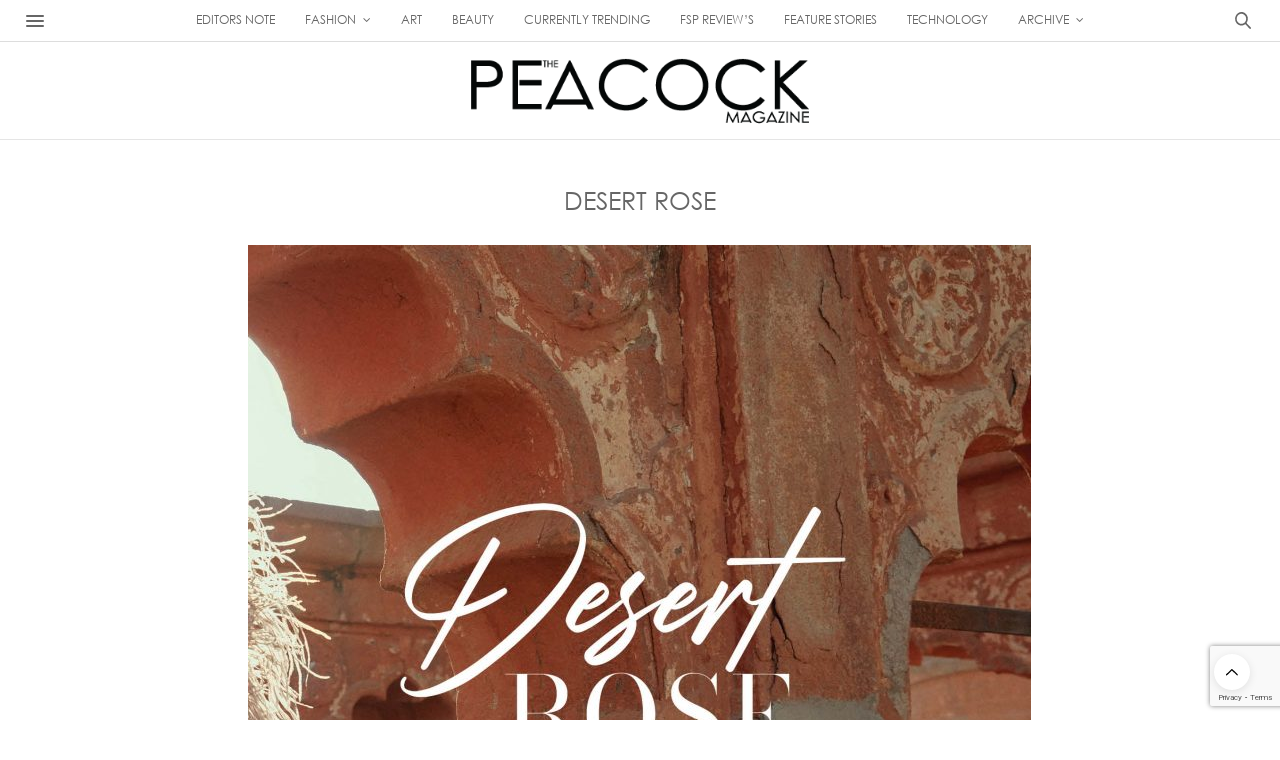

--- FILE ---
content_type: text/html; charset=UTF-8
request_url: https://www.thepeacockmagazine.com/desert-rose
body_size: 29861
content:
<!doctype html>
<html lang="en-US" prefix="og: http://ogp.me/ns#">
<head>
	<meta charset="UTF-8">
	<meta name="viewport" content="width=device-width, initial-scale=1, maximum-scale=1, viewport-fit=cover">
	<link rel="profile" href="http://gmpg.org/xfn/11">
	<meta http-equiv="x-dns-prefetch-control" content="on">
	<link rel="dns-prefetch" href="//fonts.googleapis.com" />
	<link rel="dns-prefetch" href="//fonts.gstatic.com" />
	<link rel="dns-prefetch" href="//0.gravatar.com/" />
	<link rel="dns-prefetch" href="//2.gravatar.com/" />
	<link rel="dns-prefetch" href="//1.gravatar.com/" /><title>DESERT ROSE</title>
<meta name='robots' content='max-image-preview:large' />
	<style>img:is([sizes="auto" i], [sizes^="auto," i]) { contain-intrinsic-size: 3000px 1500px }</style>
	
<!-- This site is optimized with the Yoast SEO Premium plugin v7.7.3 - https://yoast.com/wordpress/plugins/seo/ -->
<meta name="description" content="DESERT ROSE - Thrive onto the wilderness of the sandy lands with the gleams of the golden hue. Creating a visual identity that is distinct, definitive...."/>
<link rel="canonical" href="https://www.thepeacockmagazine.com/desert-rose" />
<meta property="og:locale" content="en_US" />
<meta property="og:type" content="article" />
<meta property="og:title" content="DESERT ROSE" />
<meta property="og:description" content="DESERT ROSE - Thrive onto the wilderness of the sandy lands with the gleams of the golden hue. Creating a visual identity that is distinct, definitive...." />
<meta property="og:url" content="https://www.thepeacockmagazine.com/desert-rose" />
<meta property="og:site_name" content="The Peacock Magazine" />
<meta property="article:tag" content="#BOLLYWOOD" />
<meta property="article:tag" content="#CELEBRITY" />
<meta property="article:tag" content="#COUTURE" />
<meta property="article:tag" content="#DIGITALMAGAZINE" />
<meta property="article:tag" content="#FALGUNIPEACOCK" />
<meta property="article:tag" content="#FALGUNISHANEPEACOCK" />
<meta property="article:tag" content="#FASHIONMAGAZINE" />
<meta property="article:tag" content="#SHANEPEACOCK" />
<meta property="article:tag" content="#THEPEACOCKMAGAZINE" />
<meta property="article:section" content="EDITORIAL" />
<meta property="article:published_time" content="2020-09-09T06:16:08+00:00" />
<meta property="article:modified_time" content="2021-10-29T12:52:44+00:00" />
<meta property="og:updated_time" content="2021-10-29T12:52:44+00:00" />
<meta property="og:image" content="https://d1ebi6y8mvowaj.cloudfront.net/wp-content/uploads/2020/09/replace_Sep_midas_20-_-editorial_4-783x1024.jpg" />
<meta property="og:image:secure_url" content="https://d1ebi6y8mvowaj.cloudfront.net/wp-content/uploads/2020/09/replace_Sep_midas_20-_-editorial_4-783x1024.jpg" />
<meta property="og:image:width" content="783" />
<meta property="og:image:height" content="1024" />
<meta name="twitter:card" content="summary_large_image" />
<meta name="twitter:description" content="DESERT ROSE - Thrive onto the wilderness of the sandy lands with the gleams of the golden hue. Creating a visual identity that is distinct, definitive...." />
<meta name="twitter:title" content="DESERT ROSE" />
<meta name="twitter:image" content="https://d1ebi6y8mvowaj.cloudfront.net/wp-content/uploads/2020/09/replace_Sep_midas_20-_-editorial_4.jpg" />
<!-- / Yoast SEO Premium plugin. -->

<link rel='dns-prefetch' href='//cdn.plyr.io' />
<link rel='dns-prefetch' href='//fonts.googleapis.com' />
<link rel="alternate" type="application/rss+xml" title="The Peacock Magazine &raquo; Feed" href="https://www.thepeacockmagazine.com/feed" />
<link rel="alternate" type="application/rss+xml" title="The Peacock Magazine &raquo; Comments Feed" href="https://www.thepeacockmagazine.com/comments/feed" />
<link rel="preconnect" href="//fonts.gstatic.com/" crossorigin><link rel="alternate" type="application/rss+xml" title="The Peacock Magazine &raquo; DESERT ROSE Comments Feed" href="https://www.thepeacockmagazine.com/desert-rose/feed" />
<script type="text/javascript">
/* <![CDATA[ */
window._wpemojiSettings = {"baseUrl":"https:\/\/s.w.org\/images\/core\/emoji\/16.0.1\/72x72\/","ext":".png","svgUrl":"https:\/\/s.w.org\/images\/core\/emoji\/16.0.1\/svg\/","svgExt":".svg","source":{"concatemoji":"https:\/\/www.thepeacockmagazine.com\/wp-includes\/js\/wp-emoji-release.min.js?ver=6.8.3"}};
/*! This file is auto-generated */
!function(s,n){var o,i,e;function c(e){try{var t={supportTests:e,timestamp:(new Date).valueOf()};sessionStorage.setItem(o,JSON.stringify(t))}catch(e){}}function p(e,t,n){e.clearRect(0,0,e.canvas.width,e.canvas.height),e.fillText(t,0,0);var t=new Uint32Array(e.getImageData(0,0,e.canvas.width,e.canvas.height).data),a=(e.clearRect(0,0,e.canvas.width,e.canvas.height),e.fillText(n,0,0),new Uint32Array(e.getImageData(0,0,e.canvas.width,e.canvas.height).data));return t.every(function(e,t){return e===a[t]})}function u(e,t){e.clearRect(0,0,e.canvas.width,e.canvas.height),e.fillText(t,0,0);for(var n=e.getImageData(16,16,1,1),a=0;a<n.data.length;a++)if(0!==n.data[a])return!1;return!0}function f(e,t,n,a){switch(t){case"flag":return n(e,"\ud83c\udff3\ufe0f\u200d\u26a7\ufe0f","\ud83c\udff3\ufe0f\u200b\u26a7\ufe0f")?!1:!n(e,"\ud83c\udde8\ud83c\uddf6","\ud83c\udde8\u200b\ud83c\uddf6")&&!n(e,"\ud83c\udff4\udb40\udc67\udb40\udc62\udb40\udc65\udb40\udc6e\udb40\udc67\udb40\udc7f","\ud83c\udff4\u200b\udb40\udc67\u200b\udb40\udc62\u200b\udb40\udc65\u200b\udb40\udc6e\u200b\udb40\udc67\u200b\udb40\udc7f");case"emoji":return!a(e,"\ud83e\udedf")}return!1}function g(e,t,n,a){var r="undefined"!=typeof WorkerGlobalScope&&self instanceof WorkerGlobalScope?new OffscreenCanvas(300,150):s.createElement("canvas"),o=r.getContext("2d",{willReadFrequently:!0}),i=(o.textBaseline="top",o.font="600 32px Arial",{});return e.forEach(function(e){i[e]=t(o,e,n,a)}),i}function t(e){var t=s.createElement("script");t.src=e,t.defer=!0,s.head.appendChild(t)}"undefined"!=typeof Promise&&(o="wpEmojiSettingsSupports",i=["flag","emoji"],n.supports={everything:!0,everythingExceptFlag:!0},e=new Promise(function(e){s.addEventListener("DOMContentLoaded",e,{once:!0})}),new Promise(function(t){var n=function(){try{var e=JSON.parse(sessionStorage.getItem(o));if("object"==typeof e&&"number"==typeof e.timestamp&&(new Date).valueOf()<e.timestamp+604800&&"object"==typeof e.supportTests)return e.supportTests}catch(e){}return null}();if(!n){if("undefined"!=typeof Worker&&"undefined"!=typeof OffscreenCanvas&&"undefined"!=typeof URL&&URL.createObjectURL&&"undefined"!=typeof Blob)try{var e="postMessage("+g.toString()+"("+[JSON.stringify(i),f.toString(),p.toString(),u.toString()].join(",")+"));",a=new Blob([e],{type:"text/javascript"}),r=new Worker(URL.createObjectURL(a),{name:"wpTestEmojiSupports"});return void(r.onmessage=function(e){c(n=e.data),r.terminate(),t(n)})}catch(e){}c(n=g(i,f,p,u))}t(n)}).then(function(e){for(var t in e)n.supports[t]=e[t],n.supports.everything=n.supports.everything&&n.supports[t],"flag"!==t&&(n.supports.everythingExceptFlag=n.supports.everythingExceptFlag&&n.supports[t]);n.supports.everythingExceptFlag=n.supports.everythingExceptFlag&&!n.supports.flag,n.DOMReady=!1,n.readyCallback=function(){n.DOMReady=!0}}).then(function(){return e}).then(function(){var e;n.supports.everything||(n.readyCallback(),(e=n.source||{}).concatemoji?t(e.concatemoji):e.wpemoji&&e.twemoji&&(t(e.twemoji),t(e.wpemoji)))}))}((window,document),window._wpemojiSettings);
/* ]]> */
</script>
<link rel='stylesheet' id='tooltipster-css-css' href='https://d1ebi6y8mvowaj.cloudfront.net/wp-content/plugins/arscode-ninja-popups/tooltipster/tooltipster.bundle.min.css?ver=6.8.3' media='all' />
<link rel='stylesheet' id='tooltipster-css-theme-css' href='https://d1ebi6y8mvowaj.cloudfront.net/wp-content/plugins/arscode-ninja-popups/tooltipster/plugins/tooltipster/sideTip/themes/tooltipster-sideTip-light.min.css?ver=6.8.3' media='all' />
<link rel='stylesheet' id='material-design-css-css' href='https://d1ebi6y8mvowaj.cloudfront.net/wp-content/plugins/arscode-ninja-popups/themes/jquery.material.form.css?ver=6.8.3' media='all' />
<link rel='stylesheet' id='snp_styles_reset-css' href='https://d1ebi6y8mvowaj.cloudfront.net/wp-content/plugins/arscode-ninja-popups/themes/reset.min.css?ver=6.8.3' media='all' />
<link rel='stylesheet' id='snp_styles_builder-css' href='https://d1ebi6y8mvowaj.cloudfront.net/wp-content/plugins/arscode-ninja-popups/themes/builder/style.css?ver=6.8.3' media='all' />
<link rel='stylesheet' id='jquery.prettyphoto-css' href='https://d1ebi6y8mvowaj.cloudfront.net/wp-content/plugins/wp-video-lightbox/css/prettyPhoto.css?ver=6.8.3' media='all' />
<link rel='stylesheet' id='video-lightbox-css' href='https://d1ebi6y8mvowaj.cloudfront.net/wp-content/plugins/wp-video-lightbox/wp-video-lightbox.css?ver=6.8.3' media='all' />
<style id='wp-emoji-styles-inline-css' type='text/css'>

	img.wp-smiley, img.emoji {
		display: inline !important;
		border: none !important;
		box-shadow: none !important;
		height: 1em !important;
		width: 1em !important;
		margin: 0 0.07em !important;
		vertical-align: -0.1em !important;
		background: none !important;
		padding: 0 !important;
	}
</style>
<link rel='stylesheet' id='wp-block-library-css' href='https://www.thepeacockmagazine.com/wp-includes/css/dist/block-library/style.min.css?ver=6.8.3' media='all' />
<style id='classic-theme-styles-inline-css' type='text/css'>
/*! This file is auto-generated */
.wp-block-button__link{color:#fff;background-color:#32373c;border-radius:9999px;box-shadow:none;text-decoration:none;padding:calc(.667em + 2px) calc(1.333em + 2px);font-size:1.125em}.wp-block-file__button{background:#32373c;color:#fff;text-decoration:none}
</style>
<style id='global-styles-inline-css' type='text/css'>
:root{--wp--preset--aspect-ratio--square: 1;--wp--preset--aspect-ratio--4-3: 4/3;--wp--preset--aspect-ratio--3-4: 3/4;--wp--preset--aspect-ratio--3-2: 3/2;--wp--preset--aspect-ratio--2-3: 2/3;--wp--preset--aspect-ratio--16-9: 16/9;--wp--preset--aspect-ratio--9-16: 9/16;--wp--preset--color--black: #000000;--wp--preset--color--cyan-bluish-gray: #abb8c3;--wp--preset--color--white: #ffffff;--wp--preset--color--pale-pink: #f78da7;--wp--preset--color--vivid-red: #cf2e2e;--wp--preset--color--luminous-vivid-orange: #ff6900;--wp--preset--color--luminous-vivid-amber: #fcb900;--wp--preset--color--light-green-cyan: #7bdcb5;--wp--preset--color--vivid-green-cyan: #00d084;--wp--preset--color--pale-cyan-blue: #8ed1fc;--wp--preset--color--vivid-cyan-blue: #0693e3;--wp--preset--color--vivid-purple: #9b51e0;--wp--preset--color--thb-accent: #ef2673;--wp--preset--gradient--vivid-cyan-blue-to-vivid-purple: linear-gradient(135deg,rgba(6,147,227,1) 0%,rgb(155,81,224) 100%);--wp--preset--gradient--light-green-cyan-to-vivid-green-cyan: linear-gradient(135deg,rgb(122,220,180) 0%,rgb(0,208,130) 100%);--wp--preset--gradient--luminous-vivid-amber-to-luminous-vivid-orange: linear-gradient(135deg,rgba(252,185,0,1) 0%,rgba(255,105,0,1) 100%);--wp--preset--gradient--luminous-vivid-orange-to-vivid-red: linear-gradient(135deg,rgba(255,105,0,1) 0%,rgb(207,46,46) 100%);--wp--preset--gradient--very-light-gray-to-cyan-bluish-gray: linear-gradient(135deg,rgb(238,238,238) 0%,rgb(169,184,195) 100%);--wp--preset--gradient--cool-to-warm-spectrum: linear-gradient(135deg,rgb(74,234,220) 0%,rgb(151,120,209) 20%,rgb(207,42,186) 40%,rgb(238,44,130) 60%,rgb(251,105,98) 80%,rgb(254,248,76) 100%);--wp--preset--gradient--blush-light-purple: linear-gradient(135deg,rgb(255,206,236) 0%,rgb(152,150,240) 100%);--wp--preset--gradient--blush-bordeaux: linear-gradient(135deg,rgb(254,205,165) 0%,rgb(254,45,45) 50%,rgb(107,0,62) 100%);--wp--preset--gradient--luminous-dusk: linear-gradient(135deg,rgb(255,203,112) 0%,rgb(199,81,192) 50%,rgb(65,88,208) 100%);--wp--preset--gradient--pale-ocean: linear-gradient(135deg,rgb(255,245,203) 0%,rgb(182,227,212) 50%,rgb(51,167,181) 100%);--wp--preset--gradient--electric-grass: linear-gradient(135deg,rgb(202,248,128) 0%,rgb(113,206,126) 100%);--wp--preset--gradient--midnight: linear-gradient(135deg,rgb(2,3,129) 0%,rgb(40,116,252) 100%);--wp--preset--font-size--small: 13px;--wp--preset--font-size--medium: 20px;--wp--preset--font-size--large: 36px;--wp--preset--font-size--x-large: 42px;--wp--preset--spacing--20: 0.44rem;--wp--preset--spacing--30: 0.67rem;--wp--preset--spacing--40: 1rem;--wp--preset--spacing--50: 1.5rem;--wp--preset--spacing--60: 2.25rem;--wp--preset--spacing--70: 3.38rem;--wp--preset--spacing--80: 5.06rem;--wp--preset--shadow--natural: 6px 6px 9px rgba(0, 0, 0, 0.2);--wp--preset--shadow--deep: 12px 12px 50px rgba(0, 0, 0, 0.4);--wp--preset--shadow--sharp: 6px 6px 0px rgba(0, 0, 0, 0.2);--wp--preset--shadow--outlined: 6px 6px 0px -3px rgba(255, 255, 255, 1), 6px 6px rgba(0, 0, 0, 1);--wp--preset--shadow--crisp: 6px 6px 0px rgba(0, 0, 0, 1);}:where(.is-layout-flex){gap: 0.5em;}:where(.is-layout-grid){gap: 0.5em;}body .is-layout-flex{display: flex;}.is-layout-flex{flex-wrap: wrap;align-items: center;}.is-layout-flex > :is(*, div){margin: 0;}body .is-layout-grid{display: grid;}.is-layout-grid > :is(*, div){margin: 0;}:where(.wp-block-columns.is-layout-flex){gap: 2em;}:where(.wp-block-columns.is-layout-grid){gap: 2em;}:where(.wp-block-post-template.is-layout-flex){gap: 1.25em;}:where(.wp-block-post-template.is-layout-grid){gap: 1.25em;}.has-black-color{color: var(--wp--preset--color--black) !important;}.has-cyan-bluish-gray-color{color: var(--wp--preset--color--cyan-bluish-gray) !important;}.has-white-color{color: var(--wp--preset--color--white) !important;}.has-pale-pink-color{color: var(--wp--preset--color--pale-pink) !important;}.has-vivid-red-color{color: var(--wp--preset--color--vivid-red) !important;}.has-luminous-vivid-orange-color{color: var(--wp--preset--color--luminous-vivid-orange) !important;}.has-luminous-vivid-amber-color{color: var(--wp--preset--color--luminous-vivid-amber) !important;}.has-light-green-cyan-color{color: var(--wp--preset--color--light-green-cyan) !important;}.has-vivid-green-cyan-color{color: var(--wp--preset--color--vivid-green-cyan) !important;}.has-pale-cyan-blue-color{color: var(--wp--preset--color--pale-cyan-blue) !important;}.has-vivid-cyan-blue-color{color: var(--wp--preset--color--vivid-cyan-blue) !important;}.has-vivid-purple-color{color: var(--wp--preset--color--vivid-purple) !important;}.has-black-background-color{background-color: var(--wp--preset--color--black) !important;}.has-cyan-bluish-gray-background-color{background-color: var(--wp--preset--color--cyan-bluish-gray) !important;}.has-white-background-color{background-color: var(--wp--preset--color--white) !important;}.has-pale-pink-background-color{background-color: var(--wp--preset--color--pale-pink) !important;}.has-vivid-red-background-color{background-color: var(--wp--preset--color--vivid-red) !important;}.has-luminous-vivid-orange-background-color{background-color: var(--wp--preset--color--luminous-vivid-orange) !important;}.has-luminous-vivid-amber-background-color{background-color: var(--wp--preset--color--luminous-vivid-amber) !important;}.has-light-green-cyan-background-color{background-color: var(--wp--preset--color--light-green-cyan) !important;}.has-vivid-green-cyan-background-color{background-color: var(--wp--preset--color--vivid-green-cyan) !important;}.has-pale-cyan-blue-background-color{background-color: var(--wp--preset--color--pale-cyan-blue) !important;}.has-vivid-cyan-blue-background-color{background-color: var(--wp--preset--color--vivid-cyan-blue) !important;}.has-vivid-purple-background-color{background-color: var(--wp--preset--color--vivid-purple) !important;}.has-black-border-color{border-color: var(--wp--preset--color--black) !important;}.has-cyan-bluish-gray-border-color{border-color: var(--wp--preset--color--cyan-bluish-gray) !important;}.has-white-border-color{border-color: var(--wp--preset--color--white) !important;}.has-pale-pink-border-color{border-color: var(--wp--preset--color--pale-pink) !important;}.has-vivid-red-border-color{border-color: var(--wp--preset--color--vivid-red) !important;}.has-luminous-vivid-orange-border-color{border-color: var(--wp--preset--color--luminous-vivid-orange) !important;}.has-luminous-vivid-amber-border-color{border-color: var(--wp--preset--color--luminous-vivid-amber) !important;}.has-light-green-cyan-border-color{border-color: var(--wp--preset--color--light-green-cyan) !important;}.has-vivid-green-cyan-border-color{border-color: var(--wp--preset--color--vivid-green-cyan) !important;}.has-pale-cyan-blue-border-color{border-color: var(--wp--preset--color--pale-cyan-blue) !important;}.has-vivid-cyan-blue-border-color{border-color: var(--wp--preset--color--vivid-cyan-blue) !important;}.has-vivid-purple-border-color{border-color: var(--wp--preset--color--vivid-purple) !important;}.has-vivid-cyan-blue-to-vivid-purple-gradient-background{background: var(--wp--preset--gradient--vivid-cyan-blue-to-vivid-purple) !important;}.has-light-green-cyan-to-vivid-green-cyan-gradient-background{background: var(--wp--preset--gradient--light-green-cyan-to-vivid-green-cyan) !important;}.has-luminous-vivid-amber-to-luminous-vivid-orange-gradient-background{background: var(--wp--preset--gradient--luminous-vivid-amber-to-luminous-vivid-orange) !important;}.has-luminous-vivid-orange-to-vivid-red-gradient-background{background: var(--wp--preset--gradient--luminous-vivid-orange-to-vivid-red) !important;}.has-very-light-gray-to-cyan-bluish-gray-gradient-background{background: var(--wp--preset--gradient--very-light-gray-to-cyan-bluish-gray) !important;}.has-cool-to-warm-spectrum-gradient-background{background: var(--wp--preset--gradient--cool-to-warm-spectrum) !important;}.has-blush-light-purple-gradient-background{background: var(--wp--preset--gradient--blush-light-purple) !important;}.has-blush-bordeaux-gradient-background{background: var(--wp--preset--gradient--blush-bordeaux) !important;}.has-luminous-dusk-gradient-background{background: var(--wp--preset--gradient--luminous-dusk) !important;}.has-pale-ocean-gradient-background{background: var(--wp--preset--gradient--pale-ocean) !important;}.has-electric-grass-gradient-background{background: var(--wp--preset--gradient--electric-grass) !important;}.has-midnight-gradient-background{background: var(--wp--preset--gradient--midnight) !important;}.has-small-font-size{font-size: var(--wp--preset--font-size--small) !important;}.has-medium-font-size{font-size: var(--wp--preset--font-size--medium) !important;}.has-large-font-size{font-size: var(--wp--preset--font-size--large) !important;}.has-x-large-font-size{font-size: var(--wp--preset--font-size--x-large) !important;}
:where(.wp-block-post-template.is-layout-flex){gap: 1.25em;}:where(.wp-block-post-template.is-layout-grid){gap: 1.25em;}
:where(.wp-block-columns.is-layout-flex){gap: 2em;}:where(.wp-block-columns.is-layout-grid){gap: 2em;}
:root :where(.wp-block-pullquote){font-size: 1.5em;line-height: 1.6;}
</style>
<link rel='stylesheet' id='thb-fa-css' href='https://www.thepeacockmagazine.com/wp-content/themes/thevoux-wp/assets/css/font-awesome.min.css?ver=4.7.0' media='all' />
<link rel='stylesheet' id='thb-app-css' href='https://www.thepeacockmagazine.com/wp-content/themes/thevoux-wp/assets/css/app.css?ver=6.9.7' media='all' />
<style id='thb-app-inline-css' type='text/css'>
body {font-family:Lora;}@media only screen and (max-width:40.063em) {.header .logo .logoimg {max-height:48;}.header .logo .logoimg[src$=".svg"] {max-height:100%;height:48;}}@media only screen and (min-width:40.063em) {.header .logo .logoimg {max-height:96;}.header .logo .logoimg[src$=".svg"] {max-height:100%;height:96;}}.header.fixed .logo .logoimg {max-height:48;}.header.fixed .logo .logoimg[src$=".svg"] {max-height:100%;height:48;}#mobile-menu .logoimg {max-height:48;}#mobile-menu .logoimg[src$=".svg"] {max-height:100%;height:48;}h1, h2, h3, h4, h5, h6, .mont, .wpcf7-response-output, label, .select-wrapper select, .wp-caption .wp-caption-text, .smalltitle, .toggle .title, q, blockquote p, cite, table tr th, table tr td, #footer.style3 .menu, #footer.style2 .menu, #footer.style4 .menu, .product-title, .social_bar, .widget.widget_socialcounter ul.style2 li {}input[type="submit"],.button,.btn,.thb-text-button {}em {}h1,.h1 {}h2 {}h3 {}h4 {}h5 {}h6 {}.full-menu-container .full-menu > li > a,#footer.style2 .menu,#footer.style3 .menu,#footer.style4 .menu,#footer.style5 .menu {}.subheader-menu>li>a {}.full-menu-container .full-menu > li > a,#footer.style2 .menu,#footer.style3 .menu,#footer.style4 .menu,#footer.style5 .menu {}.thb-mobile-menu>li>a,.thb-mobile-menu-secondary li a {}.thb-mobile-menu .sub-menu li a {}.post .post-title h1 {}.post-links,.thb-post-top,.post-meta,.post-author,.post-title-bullets li button span {}.post-detail .post-content:before {}.social_bar ul li a {}#footer.style2 .menu,#footer.style3 .menu,#footer.style4 .menu,#footer.style5 .menu {}.post .thb-post-top .post-meta.style1 a.cat-break-the-rules { color:#020202; }.post .thb-post-top .post-meta.style2 a.cat-break-the-rules { background-color:#020202; }.post.post-carousel-style11 .post-meta.style2 a.cat-break-the-rules { background-color:#020202; }.post .post-content .category_title.catstyle-style3641 h2 a:hover { color:#020202; }.post-detail-style2-row .post-detail .post-title-container,.sidebar .sidebar_inner {background-color:#ffffff}
</style>
<link rel='stylesheet' id='thb-style-css' href='https://www.thepeacockmagazine.com/wp-content/themes/thevoux-wp/style.css?ver=6.9.7' media='all' />
<link rel='stylesheet' id='thb-google-fonts-css' href='https://fonts.googleapis.com/css?family=Lora%3A400%2C500%2C600%2C700%2C400i%2C500i%2C600i%2C700i%7CPlayfair+Display%3A400%2C500%2C600%2C700%2C800%2C900%2C400i%2C500i%2C600i%2C700i%2C800i%2C900i&#038;subset=latin&#038;display=swap&#038;ver=6.9.7' media='all' />
<link rel='stylesheet' id='heateor_sss_frontend_css-css' href='https://d1ebi6y8mvowaj.cloudfront.net/wp-content/plugins/sassy-social-share/public/css/sassy-social-share-public.css?ver=3.3.76' media='all' />
<style id='heateor_sss_frontend_css-inline-css' type='text/css'>
.heateor_sss_button_instagram span.heateor_sss_svg,a.heateor_sss_instagram span.heateor_sss_svg{background:radial-gradient(circle at 30% 107%,#fdf497 0,#fdf497 5%,#fd5949 45%,#d6249f 60%,#285aeb 90%)}.heateor_sss_horizontal_sharing .heateor_sss_svg,.heateor_sss_standard_follow_icons_container .heateor_sss_svg{color:#fff;border-width:0px;border-style:solid;border-color:transparent}.heateor_sss_horizontal_sharing .heateorSssTCBackground{color:#666}.heateor_sss_horizontal_sharing span.heateor_sss_svg:hover,.heateor_sss_standard_follow_icons_container span.heateor_sss_svg:hover{border-color:transparent;}.heateor_sss_vertical_sharing span.heateor_sss_svg,.heateor_sss_floating_follow_icons_container span.heateor_sss_svg{color:#fff;border-width:0px;border-style:solid;border-color:transparent;}.heateor_sss_vertical_sharing .heateorSssTCBackground{color:#666;}.heateor_sss_vertical_sharing span.heateor_sss_svg:hover,.heateor_sss_floating_follow_icons_container span.heateor_sss_svg:hover{border-color:transparent;}@media screen and (max-width:783px) {.heateor_sss_vertical_sharing{display:none!important}}div.heateor_sss_mobile_footer{display:none;}@media screen and (max-width:783px){div.heateor_sss_bottom_sharing .heateorSssTCBackground{background-color:white}div.heateor_sss_bottom_sharing{width:100%!important;left:0!important;}div.heateor_sss_bottom_sharing a{width:12.5% !important;}div.heateor_sss_bottom_sharing .heateor_sss_svg{width: 100% !important;}div.heateor_sss_bottom_sharing div.heateorSssTotalShareCount{font-size:1em!important;line-height:28px!important}div.heateor_sss_bottom_sharing div.heateorSssTotalShareText{font-size:.7em!important;line-height:0px!important}div.heateor_sss_mobile_footer{display:block;height:40px;}.heateor_sss_bottom_sharing{padding:0!important;display:block!important;width:auto!important;bottom:-2px!important;top: auto!important;}.heateor_sss_bottom_sharing .heateor_sss_square_count{line-height:inherit;}.heateor_sss_bottom_sharing .heateorSssSharingArrow{display:none;}.heateor_sss_bottom_sharing .heateorSssTCBackground{margin-right:1.1em!important}}
</style>
<script type="text/javascript" src="https://www.thepeacockmagazine.com/wp-includes/js/jquery/jquery.min.js?ver=3.7.1" id="jquery-core-js"></script>
<script type="text/javascript" src="https://www.thepeacockmagazine.com/wp-includes/js/jquery/jquery-migrate.min.js?ver=3.4.1" id="jquery-migrate-js"></script>
<script type="text/javascript" src="https://d1ebi6y8mvowaj.cloudfront.net/wp-content/plugins/wp-video-lightbox/js/jquery.prettyPhoto.js?ver=3.1.6" id="jquery.prettyphoto-js"></script>
<script type="text/javascript" id="video-lightbox-js-extra">
/* <![CDATA[ */
var vlpp_vars = {"prettyPhoto_rel":"wp-video-lightbox","animation_speed":"fast","slideshow":"5000","autoplay_slideshow":"false","opacity":"0.80","show_title":"true","allow_resize":"true","allow_expand":"true","default_width":"850","default_height":"550","counter_separator_label":"\/","theme":"dark_square","horizontal_padding":"20","hideflash":"false","wmode":"opaque","autoplay":"true","modal":"false","deeplinking":"false","overlay_gallery":"true","overlay_gallery_max":"30","keyboard_shortcuts":"true","ie6_fallback":"true"};
/* ]]> */
</script>
<script type="text/javascript" src="https://d1ebi6y8mvowaj.cloudfront.net/wp-content/plugins/wp-video-lightbox/js/video-lightbox.js?ver=3.1.6" id="video-lightbox-js"></script>
<script></script><link rel="https://api.w.org/" href="https://www.thepeacockmagazine.com/wp-json/" /><link rel="alternate" title="JSON" type="application/json" href="https://www.thepeacockmagazine.com/wp-json/wp/v2/posts/28916" /><link rel="EditURI" type="application/rsd+xml" title="RSD" href="https://www.thepeacockmagazine.com/xmlrpc.php?rsd" />
<meta name="generator" content="WordPress 6.8.3" />
<link rel='shortlink' href='https://www.thepeacockmagazine.com/?p=28916' />
<link rel="alternate" title="oEmbed (JSON)" type="application/json+oembed" href="https://www.thepeacockmagazine.com/wp-json/oembed/1.0/embed?url=https%3A%2F%2Fwww.thepeacockmagazine.com%2Fdesert-rose" />
<link rel="alternate" title="oEmbed (XML)" type="text/xml+oembed" href="https://www.thepeacockmagazine.com/wp-json/oembed/1.0/embed?url=https%3A%2F%2Fwww.thepeacockmagazine.com%2Fdesert-rose&#038;format=xml" />
<script>
            WP_VIDEO_LIGHTBOX_VERSION="1.9.12";
            WP_VID_LIGHTBOX_URL="https://www.thepeacockmagazine.com/wp-content/plugins/wp-video-lightbox";
                        function wpvl_paramReplace(name, string, value) {
                // Find the param with regex
                // Grab the first character in the returned string (should be ? or &)
                // Replace our href string with our new value, passing on the name and delimeter

                var re = new RegExp("[\?&]" + name + "=([^&#]*)");
                var matches = re.exec(string);
                var newString;

                if (matches === null) {
                    // if there are no params, append the parameter
                    newString = string + '?' + name + '=' + value;
                } else {
                    var delimeter = matches[0].charAt(0);
                    newString = string.replace(re, delimeter + name + "=" + value);
                }
                return newString;
            }
            </script><link rel="pingback" href="https://www.thepeacockmagazine.com/xmlrpc.php"><meta name="generator" content="Powered by WPBakery Page Builder - drag and drop page builder for WordPress."/>
<link rel="icon" href="https://d1ebi6y8mvowaj.cloudfront.net/wp-content/uploads/2019/06/cropped-tpmfebincon-32x32.png" sizes="32x32" />
<link rel="icon" href="https://d1ebi6y8mvowaj.cloudfront.net/wp-content/uploads/2019/06/cropped-tpmfebincon-192x192.png" sizes="192x192" />
<link rel="apple-touch-icon" href="https://d1ebi6y8mvowaj.cloudfront.net/wp-content/uploads/2019/06/cropped-tpmfebincon-180x180.png" />
<meta name="msapplication-TileImage" content="https://d1ebi6y8mvowaj.cloudfront.net/wp-content/uploads/2019/06/cropped-tpmfebincon-270x270.png" />
		<style type="text/css" id="wp-custom-css">
			.embed-container {
  position: relative;
  padding-bottom: 56.25%;
  height: 0;
  overflow: hidden;
  max-width: 100%;
}

.embed-container iframe,
.embed-container object,
.embed-container embed {
  position: absolute;
  top: 0;
  left: 0;
  width: 100%;
  height: 100%;
}

.description {
    border: 1px solid #D1D4E8;
    border-radius: 10px;
    padding: 40px 20px;
    position: relative;
    min-height: 450px;
    max-width: 100%;
    margin: 15px 7px;
    letter-spacing: 0.5px;
}
.description .date {
    font-size: 12px;
    color: #000000;
    text-align: center;
}
.description .newslogo {
    height: 170px;
    margin: 0 auto;
    padding: 15px 0 40px;
    padding-top: 15px;
    max-width: 270px;
    text-align: center;
}
.description .newslogo {
    text-align: center;
}
.description .read-more-text {
    position: absolute;
    left: 20px;
    bottom: 30px;
    font-size: 15px;
    transition: color .2s ease;
    font-weight: 600;
    color: #000;
    letter-spacing: 0.5px;
    width: 100%;
}

.description .read-more-text svg {
    margin-top: -4px;
}
.description .text h2 {
    font-size: 16px;
    color: #000;
    text-align: left;
    font-weight: 600;
    letter-spacing: 0.5px;
}
.description:hover {
    box-shadow: 0 0px 16px rgba(0, 0, 0, .3);
    transition: box-shadow 0.2s ease;
    text-decoration: none;
}


.thetpm-right-bar {
    border: 1px solid #000;
    padding: 40px;
}

/* creditor_name*/

.creditor_name{
text-align: center;font-size: 10pt;text-transform:uppercase;
}

/* creditor_name*/

.head.header-ex {
    display: block;
    padding: 0;
    background: none;
    position: relative;
}

.head::before {
    content: "";
    position: absolute;
    border-top: 3px solid #000;
    border-bottom: 1px solid #000;
    top: 35%;
    padding: 1px;
    right: 0;
    margin: 0;
    width: 100%;
}

.head .Double-border-horizontal-rule {
    text-align: left;
    background-color: #f9f9f9;
    padding: 0 .566em 0 0;
    font-size: 1.112em;
    display: inline;
    position: relative;
    font-weight: 600;
}
/* theme video player changes15dec2021*/
.plyr__control--overlaid {
    background: rgb(35 36 36 / 80%);
    border: 0;
    border-radius: 100%;
    box-shadow: 0 1px 1px rgb(0 0 0 / 15%);
    color: #fff;
    display: none;
    left: 50%;
    padding: 15px;
    position: absolute;
    top: 50%;
    transform: translate(-50%,-50%);
    z-index: 2;
}

.plyr__controls {
    display: none;
}


#footer.dark{
	background:#000;
}
#footer .widget{
	padding:26px;
}

#footer.dark .columns+.columns {
    border-left-color: rgb(0 0 0);
}

@media only screen and (max-width: 600px)
	
{
	#footer.dark .columns+.columns {
    border-left-color: rgb(0 0 0);
}
}

/*-- paragraph editor code start---*/

p.post-excerpts-content {
    font-size: 18px;
    font-weight: 600;
    color: #222;
    font-style: italic;
	 padding-top: 20px;
    text-transform: uppercase;}
h3.post-h3heading-content {
    font-weight: 600 !important;
	  color: #222;
	padding-top: 20px;
	margin-bottom: 4px !important;
	font-size: 16px;
}
/*-- paragraph editor code end---*/

/* magazine credits css start*/
  #right-credits {
    text-align: right;
    float: left;
}
#left-credits {
    text-align: left;
    float: left;
}

.left-credits-pra {
    padding-top: 22px;
    text-align: right;
    padding-right: 20px;
	font-size: 14px;
    font-weight: 600;
}

.right-credits-pra {
    padding-top: 22px;
    text-align: left;
    padding-left: 5px;
	font-size: 14px;
}
#credits-wrapper-pra {
    overflow: hidden;
    text-align: center;
    display: block;
    max-width: 40%;
    margin: auto;
}
/* magazine credits css end */
/* Header CSS - Start */
.items a {
	display: block;
	cursor: pointer;
}

.modal {
	display: none;
	/* Hidden by default */
	position: fixed;
	/* Stay in place */
	z-index: 99;
	/* Sit on top */
	left: 0;
	right: 0;
	top: 0;
	bottom: 0;
	overflow: auto;
	/* Enable scroll if needed */
	background-color: rgb(0, 0, 0);
	/* Fallback color */
	background-color: rgba(0, 0, 0, 0.4);
	/* Black w/ opacity */
}

.modal-content {
	background-color: #fefefe;
	position: fixed;
	top: 10%;
	left: 0;
	right: 0;
	margin: auto;
	padding: 20px;
	border: 1px solid #888;
	max-width: 350px;
	display: none;
	box-sizing: border-box;
	z-index: 100;
	max-height: 600px;
	overflow-y: scroll;

}

.modal-content form {
	padding-bottom: 200px;
}

.myBtn.btn-3.video-button {
	font-size: 25px;
	color: #000;
}

.myBtn.btn-3.video-button a {
	color: #000;
}

.close {
	color: #aaa;
	float: right;
	font-size: 28px;
	font-weight: bold;
}

.close:hover,
.close:focus {
	color: black;
	text-decoration: none;
	cursor: pointer;
}

@font-face {
	font-family: 'fontello';
	src: url('https://www.thepeacockmagazine.com/wp-content/plugins/cq-hotspot-1.3/fontello-7275ca86/font/fontello.eot?18563265');
	src: url('https://www.thepeacockmagazine.com/wp-content/plugins/cq-hotspot-1.3/fontello-7275ca86/font/fontello.eot?18563265#iefix') format('embedded-opentype'),
		url('https://d1ebi6y8mvowaj.cloudfront.net/wp-content/plugins/cq-hotspot-1.3/fontello-7275ca86/font/fontello.woff?18563265') format('woff'),
		url('https://d1ebi6y8mvowaj.cloudfront.net/wp-content/plugins/cq-hotspot-1.3/fontello-7275ca86/font/fontello.ttf?18563265') format('truetype'),
		url('https://www.thepeacockmagazine.com/wp-content/plugins/cq-hotspot-1.3/fontello-7275ca86/font/fontello.svg?18563265#fontello') format('svg');
	font-weight: normal;
	font-style: normal;
}

.wpcf7-form-control {
	background: #fff !important;
	color: #333 !important;
}

.wpcf7-form-control.wpcf7-submit {
	background: #000 !important;
	color: #fff !important;
	padding: 0 40px;
}

#slideshow {
	margin: 67% auto;
	width: 100%;
	height: auto;
	padding: 10px;

}

.wpcf7-response-output.wpcf7-display-none.wpcf7-validation-errors {
	margin-bottom: 50px !important;
}

.wpcf7-form {
	text-align: center;
}

.content_contributors p {
	font-size: 12px;
}

.content_contributors h4 {
	margin-bottom: 3px;
}

.row.wpb_row.vc_inner.row-fluid.home-cover-video-bk.desktop {
	display: none;
}

#slideshow>.slide1 {
	position: absolute;
	top: 0px;
	left: 10px;
	right: 10px;
	bottom: 108px;
	overflow: hidden;

}

.row.wpb_row.vc_inner.row-fluid.home-cover-video #video {
	margin-top: -4px !important;
}

.category_title.style2.custom-title:after {
	content: "";
	display: block;
	border-top: solid 2px black;
	width: 100%;
	height: 1px;
	position: absolute;
	top: 50%;
	z-index: 1;
}

.post .post-content.small p {
	display: none;
}

.category_title.style2.custom-title {
	position: relative;
	text-align: center;
	border-bottom: none;
	margin: 0;
	padding: 0;
}

.category_title.style2.custom-title span {
	background: #fff;
	padding: 0;
	position: relative;
	z-index: 5;
	display: block;
	width: 60%;
	margin: 0 auto;
}

.category_title.style2.custom-title img {
	width: 100%;
}

.btn-3.video-button a {
	padding: 4px 40px;
	display: block;
}

.btn-3.video-button {
	margin-top: 10px;
}

.btn-play.active.play-list1_r {
	left: 9% !important;
	top: 26% !important;
}

.btn-play.active.play-list2_r {
	left: 53% !important;
	top: 25% !important;
}

.btn-play.active.play-list3_r {
	left: 9% !important;
	top: 71% !important;
}

.btn-play.active.play-list4_r {
	left: 32% !important;
	top: 71% !important;
}

.btn-play.active.play-list5_r {
	left: 53% !important;
	top: 71% !important;
}

.video_one_R a {
	margin-top: 7%;
	padding: 7%;
	left: 0%;
	width: 21%;
	position: absolute;
}

.video_two_R a {
	margin-top: 7%;
	padding: 7%;
	left: 45%;
	width: 18%;
	position: absolute;

}

.video_three_R a {
	margin-top: 30%;
	padding: 7%;
	left: 0%;
	width: 17%;
	position: absolute;

}

.video_four_R a {
	margin-top: 29%;
	padding: 8%;
	left: 24%;
	width: 15%;
	position: absolute;

}

.video_five_R a {
	margin-top: 29%;
	padding: 8%;
	left: 46%;
	width: 15%;
	position: absolute;

}

.row.wpb_row.vc_inner.row-fluid.max_width.wedding_ess img {
	width: 60%;

}

.image-relative {
	position: relative !important;
}

.image-relative .btn-play.active.play-thum_video {
	top: 46% !important;
}

.video_two.sep2018 a {
	margin-left: 80%;
}

.image_part,
.small-12.medium-12.large-12.columns.homepage-custom,
.small-12.medium-6.large-6.columns.homepage-custom {
	position: relative
}

.btn-play,
.btn-play.active>a {
	height: 60px;
	position: absolute
}

.post-author.cf {
	display: none !important
}

.header_holder {
	margin-bottom: 15px !important
}

.btn-play.active.two {
	left: 83%;
	top: 21%
}

.btn-play.active.play-list1 {
	right: 8%;
	top: 16%
}

.btn-play.active.play-list2 {
	right: 11%;
	top: 72%
}

.btn-play.active.play-list3 {
	left: 65%;
	top: 74%
}

.btn-play.active.play-list5 {
	left: 45%;
	top: 71%
}

.btn-play.active>a {
	background: 0 0;
	display: block;
	left: -10px;
	text-indent: -999em;
	width: 80px;
	z-index: 9999
}

.btn-play {
	right: 6%;
	top: 32%;
	width: 60px;
	display: inline-block;
	border-radius: 50%;
	-webkit-animation: pulseShadow 1s infinite linear;
	-moz-animation: pulseShadow 1s infinite linear;
	-ms-animation: pulseShadow 1s infinite linear;
	-o-animation: pulseShadow 1s infinite linear;
	animation: pulseShadow 1s infinite linear
}

.btn-play::after {
	content: "";
	display: block;
	position: absolute;
	left: 32%;
	top: 12%;
	border-bottom: 10px solid transparent;
	border-right: 10px solid transparent;
	border-left: 10px solid rgba(255, 255, 255, 1);
	border-top: 10px solid transparent
}

.btn-play.active::after,
.image_part .btn-play.active::after,
.image_part .btn-play::after {
	content: "";
	display: block;
	position: absolute;
	left: 32%;
	top: 12%;
	border-bottom: 17px solid transparent;
	border-right: 26px solid transparent;
	border-top: 17px solid transparent
}

.btn-play.active::after,
.image_part .btn-play.active::after {
	border-left: 26px solid rgba(255, 255, 255, 1)
}

.image_part .btn-play::after {
	border-left: 10px solid rgba(255, 255, 255, 1)
}

.image_part .active .pulse {
	border: 9px solid #fff
}

.custom-button-shop .btn-play.active::after,
.custom-button-shop .btn-play::after {
	content: "";
	left: 32%;
	top: 12%;
	border-bottom: 17px solid transparent;
	border-right: 26px solid transparent;
	border-top: 17px solid transparent;
	display: block;
	position: absolute
}

.custom-button-shop .btn-play::after {
	border-left: 10px solid rgba(255, 255, 255, 1)
}

.custom-button-shop .btn-play.active::after {
	border-left: 26px solid rgba(255, 255, 255, 1)
}

.custom-button-shop .active .pulse {
	border: 9px solid #fff
}

.btn-play.active.slide {
	top: 69%;
	right: 12%
}

.btn-play.active .orbiter {
	display: none;
	position: absolute;
	z-index: 0;
	top: 23px;
	left: 27px;
	border-radius: 90%;
	background: 0 0;
	text-indent: -999em;
	font-size: 0;
	color: red;
	-webkit-animation: rotater 2s infinite linear;
	-moz-animation: rotater 2s infinite linear;
	-ms-animation: rotater 2s infinite linear;
	-o-animation: rotater 2s infinite linear;
	animation: rotater 2s infinite linear;
	-webkit-box-shadow: .2em 19px 2px 3px #fff;
	box-shadow: .2em 19px 2px 3px #fff
}

.active .pulse {
	background: 0 0;
	border: 9px solid #fff;
	border-radius: 60px;
	height: 100px;
	left: -23px;
	top: -27px;
	width: 100px;
	z-index: 1;
	-webkit-animation: pulse 1.5s ease-out;
	-moz-animation: pulse 1.5s ease-out;
	-ms-animation: pulse 1.5s ease-out;
	-o-animation: pulse 1.5s ease-out;
	animation: pulse 1.5s ease-out;
	-webkit-animation-iteration-count: infinite;
	-moz-animation-iteration-count: infinite;
	-ms-animation-iteration-count: infinite;
	-o-animation-iteration-count: infinite;
	animation-iteration-count: infinite;
	position: absolute;
	-ms-filter: "progid:DXImageTransform.Microsoft.Alpha(Opacity=0)";
	filter: alpha(opacity=0);
	opacity: 0
}

@keyframes rotater {
	0% {
		-webkit-transform: rotate(0);
		-moz-transform: rotate(0);
		-o-transform: rotate(0);
		-ms-transform: rotate(0);
		transform: rotate(0)
	}

	100% {
		-webkit-transform: rotate(360deg);
		-moz-transform: rotate(360deg);
		-o-transform: rotate(360deg);
		-ms-transform: rotate(360deg);
		transform: rotate(360deg)
	}
}

@-moz-keyframes rotater {
	0% {
		-moz-transform: rotate(0);
		transform: rotate(0)
	}

	100% {
		-moz-transform: rotate(360deg);
		transform: rotate(360deg)
	}
}

@-webkit-keyframes rotater {
	0% {
		-webkit-transform: rotate(0);
		transform: rotate(0)
	}

	100% {
		-webkit-transform: rotate(360deg);
		transform: rotate(360deg)
	}
}

@-ms-keyframes "rotater" {
	0% {
		-ms-transform: rotate(0);
		transform: rotate(0)
	}

	100% {
		-ms-transform: rotate(360deg);
		transform: rotate(360deg)
	}
}

@-o-keyframes rotater {
	0% {
		-o-transform: rotate(0);
		transform: rotate(0)
	}

	100% {
		-o-transform: rotate(360deg);
		transform: rotate(360deg)
	}
}

@keyframes pulse {

	0%,
	64% {
		-webkit-transform: scale(0);
		-moz-transform: scale(0);
		-o-transform: scale(0);
		-ms-transform: scale(0);
		transform: scale(0);
		-ms-filter: "progid:DXImageTransform.Microsoft.Alpha(Opacity=0)";
		filter: alpha(opacity=0);
		opacity: 0
	}

	65% {
		-webkit-transform: scale(.6);
		-moz-transform: scale(.6);
		-o-transform: scale(.6);
		-ms-transform: scale(.6);
		transform: scale(.6);
		-ms-filter: "progid:DXImageTransform.Microsoft.Alpha(Opacity=50)";
		filter: alpha(opacity=50);
		opacity: .5
	}

	100% {
		-webkit-transform: scale(1);
		-moz-transform: scale(1);
		-o-transform: scale(1);
		-ms-transform: scale(1);
		transform: scale(1);
		-ms-filter: "progid:DXImageTransform.Microsoft.Alpha(Opacity=0)";
		filter: alpha(opacity=0);
		opacity: 0
	}
}

@-moz-keyframes pulse {

	0%,
	64% {
		-moz-transform: scale(0);
		transform: scale(0);
		filter: alpha(opacity=0);
		opacity: 0
	}

	65% {
		-moz-transform: scale(.6);
		transform: scale(.6);
		filter: alpha(opacity=50);
		opacity: .5
	}

	100% {
		-moz-transform: scale(1);
		transform: scale(1);
		filter: alpha(opacity=0);
		opacity: 0
	}
}

@-webkit-keyframes pulse {

	0%,
	64% {
		-webkit-transform: scale(0);
		transform: scale(0);
		filter: alpha(opacity=0);
		opacity: 0
	}

	65% {
		-webkit-transform: scale(.6);
		transform: scale(.6);
		filter: alpha(opacity=50);
		opacity: .5
	}

	100% {
		-webkit-transform: scale(1);
		transform: scale(1);
		filter: alpha(opacity=0);
		opacity: 0
	}
}

@-ms-keyframes "pulse" {

	0%,
	64% {
		-ms-transform: scale(0);
		transform: scale(0);
		-ms-filter: "progid:DXImageTransform.Microsoft.Alpha(Opacity=0)";
		filter: alpha(opacity=0);
		opacity: 0
	}

	65% {
		-ms-transform: scale(.6);
		transform: scale(.6);
		-ms-filter: "progid:DXImageTransform.Microsoft.Alpha(Opacity=50)";
		filter: alpha(opacity=50);
		opacity: .5
	}

	100% {
		-ms-transform: scale(1);
		transform: scale(1);
		-ms-filter: "progid:DXImageTransform.Microsoft.Alpha(Opacity=0)";
		filter: alpha(opacity=0);
		opacity: 0
	}
}

@-o-keyframes pulse {

	0%,
	64% {
		-o-transform: scale(0);
		transform: scale(0);
		filter: alpha(opacity=0);
		opacity: 0
	}

	65% {
		-o-transform: scale(.6);
		transform: scale(.6);
		filter: alpha(opacity=50);
		opacity: .5
	}

	100% {
		-o-transform: scale(1);
		transform: scale(1);
		filter: alpha(opacity=0);
		opacity: 0
	}
}

@media only screen and (max-width:40em) {
	.btn-play.active.play-list1 {
		left: 82% !important;
		top: 10% !important
	}

	.btn-play.active.play-list2 {
		left: 79% !important;
		top: 64% !important
	}

	.btn-play.active.play-list3 {
		left: 59% !important;
		top: 63% !important
	}

	.btn-play.active.play-list5 {
		left: 38% !important;
		top: 64% !important
	}

	#slideshow {
		margin: 390px auto;
		width: 100%;
		height: auto;
		padding: 10px;
	}

	.row.wpb_row.vc_inner.row-fluid.max_width.wedding_ess img {
		width: 80%;
	}

	.category_title.style2.custom-title span {
		width: 85% !important;
	}

}

.cont-video {
	height: calc(100vh - 100px);
	width: 100%;
}

@media only screen and (max-width:1024px) {


	.row.wpb_row.vc_inner.row-fluid.home-cover-video.MOBILE {
		display: none;
	}

	.image-relative .btn-play.active.play-thum_video {
		top: 43% !important;
		left: 40% !important;
	}

	.row.wpb_row.vc_inner.row-fluid.home-cover-video-bk.desktop {
		display: block;
	}

}

.slick.row.post-carousel.post-carousel-style2.center-arrows.slick-initialized.slick-slider:hover .slick-nav svg,
.slick-initialized.slick-slider:hover .slick-nav svg {
	fill: #222 !important;
}

.VIDEO-PLAY-BUTTON .wpb_wrapper {
	position: relative;
}

.VIDEO-PLAY-BUTTON .btn-play.active.play-thum_video {
	top: 32%;
	left: 44%;
	background: rgba(0, 0, 0, 0.3);
}

.VIDEO-PLAY-BUTTON .active .pulse {
	left: -19px;
	top: -20px;
}

.VIDEO-PLAY-BUTTON .btn-play.active:after {
	left: 34%;
	top: 21%;
}

.VIDEO-PLAY-BUTTON .btn-play.active .orbiter {
	top: 31px;
}

.featured-title .post-title {
	display: none
}

.btn-play.active.tamannaah {
	right: 12%;
	top: 22%
}

.modal-container p {
	font-family: sans-serif;
	font-size: 12px;
	font-weight: 600;
	line-height: 18px
}

.mentary {
	color: red;
	font-family: serif;
	font-size: 14px
}

.form2popup {
	font-family: arial;
	font-size: 12px
}

.modal-container .modal-btn {
	display: block;
	margin: 0 auto;
	color: #fff;
	width: 160px;
	height: 35px;
	line-height: 35px;
	background: #000;
	font-size: 16px;
	border: 0;
	cursor: pointer;
	text-align: center;
	transition: background .3s ease-in
}

.modal-container .modal-btn:hover {
	background: #000
}

div.wpcf7-acceptance-missing,
div.wpcf7-validation-errors {
	border: 1px solid red !important;
	font-family: arial !important;
	font-size: 11px !important
}

.modal-container .modal-backdrop,
.modal-container .modal-content {
	height: 0;
	width: 0;
	opacity: 0;
	visibility: hidden;
	overflow: hidden;
	cursor: pointer;
	transition: opacity .2s ease-in
}

.modal-container .modal-close {
	color: #aaa;
	position: absolute;
	right: 5px;
	top: 5px;
	padding-top: 3px;
	background: #fff;
	font-size: 16px;
	width: 25px;
	height: 25px;
	font-weight: 700;
	text-align: center;
	cursor: pointer
}

.modal-container .modal-close:hover {
	color: #333
}

.modal-container .modal-content-btn {
	position: absolute;
	text-align: center;
	cursor: pointer;
	bottom: 20px;
	right: 30px;
	background: #000;
	color: #fff;
	width: 50px;
	font-size: 14px;
	height: 32px;
	padding-top: 9px;
	font-weight: 400
}

.modal-container .modal-content-btn:hover {
	color: #fff;
	background: #0e0e0e
}

.modal-container #modal-toggle {
	display: none
}

.modal-container #modal-toggle.active~.modal-backdrop,
.modal-container #modal-toggle:checked~.modal-backdrop {
	background-color: rgba(0, 0, 0, .5);
	width: 100vw;
	height: 100vh;
	position: fixed;
	left: 0;
	top: 0;
	z-index: 999;
	visibility: visible;
	opacity: 1;
	transition: opacity .2s ease-in
}

.modal-container #modal-toggle.active~.modal-content,
.modal-container #modal-toggle:checked~.modal-content {
	opacity: 1;
	background-color: #fff;
	max-width: 300px;
	width: 300px;
	height: auto;
	padding: 10px 30px;
	position: fixed;
	left: calc(50% - 200px);
	top: 12%;
	border-radius: 4px;
	z-index: 999;
	pointer-events: auto;
	cursor: auto;
	visibility: visible;
	box-shadow: 0 3px 7px rgba(0, 0, 0, .6)
}

.form2popup input {
	height: 35px;
	line-height: 20px;
	margin-bottom: 5px !important;
	padding: 5px
}

.form2popup textarea {
	max-height: 90px;
	min-height: 90px;
	overflow-y: scroll;
	padding: 5px;
	margin-bottom: 10px !important
}

.form2popup .wpcf7-form-control.wpcf7-submit {
	width: 100%
}

.wpcf7-response-output.wpcf7-display-none.wpcf7-validation-errors {
	float: left;
	margin: 0;
	padding: 4px !important
}

.wpcf7-response-output.wpcf7-display-none.wpcf7-mail-sent-ok {
	margin: 0;
	padding: 5px !important
}

@media (max-width:400px) {

	.modal-container #modal-toggle.active~.modal-content,
	.modal-container #modal-toggle:checked~.modal-content {
		left: 0
	}
}

.row.wpb_row.vc_inner.row-fluid.home-cover-video .wpb_column.columns.small-12.medium-6 {
	position: relative;
}

.playlist-custom.five .btn-play.one.active {
	top: 60% !important;
	right: 13% !important;
}

.playlist-custom.five .btn-play.active.two {
	left: 7% !important;
	top: 84% !important;
}

.playlist-custom.five .btn-play.three.active {
	top: 84% !important;
	left: 32% !important;
}

.playlist-custom.five .btn-play.four.active {
	top: 84% !important;
	left: 58% !important;
}

.playlist-custom.five .btn-play.five.active {
	top: 84% !important;
	right: 6% !important;
}

.showing {
	opacity: 1;
	z-index: 2;
}

.porfolio {
	position: relative;
}

.porfolio>div {
	position: absolute;
	top: 10px;
	left: 10px;
	right: 10px;
	bottom: 10px;
	opacity: 0;
	-webkit-transition: opacity 1s;
	-moz-transition: opacity 1s;
	-o-transition: opacity 1s;
	transition: opacity 1s;
	z-index: 1;
}

.cq-hotspot-icon {
	margin: 100px;
	display: block;
	width: 18px;
	height: 18px;
	border-radius: 100%;
	background: #fff;
	cursor: pointer;
	box-shadow: 0 0 0 rgba(225, 225, 225, 0.6);
	animation: cq-hotspot-icon 2s infinite;
	-moz-animation: thb-hotspot-pulse 2s infinite;
	-webkit-animation: thb-hotspot-pulse 2s infinite;
	animation: thb-hotspot-pulse 2s infinite;
}

.cq-hotspot-icon:hover {
	animation: none;
}

@-webkit-keyframes cq-hotspot-icon {
	0% {
		-webkit-box-shadow: 0 0 0 0 rgba(225, 225, 225, 0.6);
	}

	70% {
		-webkit-box-shadow: 0 0 0 10px rgba(225, 225, 225, 0.6);
	}

	100% {
		-webkit-box-shadow: 0 0 0 0 rgba(225, 225, 225, 0.6);
	}
}

@keyframes cq-hotspot-icons {
	0% {
		-moz-box-shadow: 0 0 0 0 rgba(225, 225, 225, 0.6);
		box-shadow: 0 0 0 0 rgba(225, 225, 225, 0.6);
	}

	70% {
		-moz-box-shadow: 0 0 0 10px rgba(225, 225, 225, 0.6);
		box-shadow: 0 0 0 10px rgba(225, 225, 225, 0.6);
	}

	100% {
		-moz-box-shadow: 0 0 0 0 rgba(225, 225, 225, 0.6);
		box-shadow: 0 0 0 0 rgba(225, 225, 225, 0.6);
	}
}

.cq-hotspot-tooltip {
	background: transparent;
	padding: 9px;
	border-radius: 100%;
	height: 44px;
	width: 44px;
}

.menu-item.menu-item-type-custom.menu-item-object-custom.menu-item-25949 a {
	font-size: 18px !important;
	font-weight: bold;
	color:
		#000;
}

@media only screen and (max-width: 767px) {
	.cont-video {
		height: calc(40vh - 100px) !important;
		width: 100%;
	}
}
/* Header CSS - Ends */
/* Mobile menu Fix - S*/
#wrapper.open-menu #content-container {
  -moz-transform:none;
  -webkit-transform:none;
  transform: none;
}
.open-menu #mobile-menu {
	z-index:999;
}
/* Mobile menu Fix - E*/
/* Error Message */
.woocommerce-error{
	text-align: center;	
}
/* Video Player */
.video_playlist .video_play {
  border-bottom: 1px solid #666;
}
/* Slider Hight Fix */
.page-id-15890 .post .post-gallery > a{
	max-height: 743.66px;
}
@media screen and (max-width: 640px) {
	.page-id-15890 .slick.thb-post-slider.featured-style9 {
	  margin-top: 50px;
	}
}
/* Post Slider style-4 width fix */
.home-cover-video .post-grid-style4 .small-12.medium-6.columns {
  max-width: 100% !important;
  width: 100% !important;
  flex: 100% !important;
}
/* Post Slider style-13 fix */
.featured-style13 .parallax_bg .wp-post-image{
	object-fit: contain;	
}
.featured-style13.slick.slick-initialized article.post{
	background-color: transparent;
}
.btn-3.shop-the-look {
    padding: 5px 18px;
    margin-top: 7px;
}
.post .post-title h1 {
    text-transform: uppercase;
}		</style>
		<noscript><style> .wpb_animate_when_almost_visible { opacity: 1; }</style></noscript>
<meta name="viewport" content="width=device-width, user-scalable=yes, initial-scale=1.0, minimum-scale=0.1, maximum-scale=10.0">
	<!-- Google Tag Manager -->
	<script>(function(w,d,s,l,i){w[l]=w[l]||[];w[l].push({'gtm.start':
	new Date().getTime(),event:'gtm.js'});var f=d.getElementsByTagName(s)[0],
	j=d.createElement(s),dl=l!='dataLayer'?'&l='+l:'';j.async=true;j.src=
	'https://www.googletagmanager.com/gtm.js?id='+i+dl;f.parentNode.insertBefore(j,f);
	})(window,document,'script','dataLayer','GTM-WRFVMDZF');</script>
	<!-- End Google Tag Manager -->

	<script async src="//pagead2.googlesyndication.com/pagead/js/adsbygoogle.js"></script>
	<script type="application/ld+json">
	{
	  "@context": "https://schema.org",
	  "@type": "Organization",
	  "name": "The Peacock Magazine",
	  "url": "https://www.thepeacockmagazine.com/",
	  "logo": "https://s3.ap-south-1.amazonaws.com/tpmimage/wp-content/themes/thevoux-wp/assets/img/logo.png",
	  "contactPoint": {
		"@type": "ContactPoint",
		"telephone": "9004765981",
		"contactType": "customer service",
		"areaServed": "IN",
		"availableLanguage": "en"
	  },
	  "sameAs": [
		"https://www.youtube.com/channel/UCSNrD97ka3-24t5HVLtzVaw/",
		"https://www.instagram.com/thepeacockmagazine_/"
	  ]
	}
	</script>

	

	<script>
	  (adsbygoogle = window.adsbygoogle || []).push({
		google_ad_client: "ca-pub-5887576735216521",
		enable_page_level_ads: true
	  });

	</script>

	 <script type="text/javascript">
	var $jq = jQuery.noConflict();
	$jq(document).ready(function() {
	 $jq("#slick-images").slick({
		dots: true,
		slidesToShow: 3,
		slidesToScroll: 1,
		autoplay: true,
		autoplaySpeed: 2000,
		responsive: [
			{
				breakpoint: 1024,
				settings: {
					slidesToShow: 3,
					slidesToScroll: 3,
				}
			},
			{
				breakpoint: 600,
				settings: {
					slidesToShow: 2,
					slidesToScroll: 2
				}
			},
			{
				breakpoint: 480,
				settings: {
					slidesToShow: 1,
					slidesToScroll: 1
				}
			}
		]
	});
		});
	</script>

	<!-- Global site tag (gtag.js) - Google Ads: 684650009 -->
	<script async src="https://www.googletagmanager.com/gtag/js?id=AW-684650009"></script>
	<script>
	  window.dataLayer = window.dataLayer || [];
	  function gtag(){dataLayer.push(arguments);}
	  gtag('js', new Date());

	  gtag('config', 'AW-684650009');
	</script>
</head>
<body class="wp-singular post-template-default single single-post postid-28916 single-format-standard wp-theme-thevoux-wp article-dropcap-on thb-borders-off thb-rounded-forms-off social_black-off header_submenu_color-light mobile_menu_animation- header-submenu-style2 thb-pinit-on thb-single-product-ajax-on wpb-js-composer js-comp-ver-8.4.1 vc_responsive">
	<!-- Google Tag Manager (noscript) -->
	<noscript><iframe src="https://www.googletagmanager.com/ns.html?id=GTM-WRFVMDZF"
	height="0" width="0" style="display:none;visibility:hidden"></iframe></noscript>
	<!-- End Google Tag Manager (noscript) -->
			<div id="wrapper" class="thb-page-transition-off">
		<!-- Start Content Container -->
		<div id="content-container">
			<!-- Start Content Click Capture -->
			<div class="click-capture"></div>
			<!-- End Content Click Capture -->
									
<!-- Start Header -->
<header class="header fixed style4 ">
	<div class="nav_holder">
		<div class="row full-width-row">
			<div class="small-12 columns">
				<div class="center-column">
					<div class="toggle-holder">
							<a href="#" class="mobile-toggle  small"><div><span></span><span></span><span></span></div></a>
						</div>
											<nav class="full-menu-container">
															<ul id="menu-top-menu" class="full-menu nav submenu-style-style2"><li id="menu-item-13764" class="menu-item menu-item-type-custom menu-item-object-custom menu-item-13764"><a href="https://www.thepeacockmagazine.com/editors-note">EDITORS NOTE</a></li>
<li id="menu-item-32651" class="menu-item menu-item-type-custom menu-item-object-custom menu-item-has-children menu-item-32651"><a href="https://www.thepeacockmagazine.com/fashion">FASHION</a>


<ul class="sub-menu ">
	<li id="menu-item-34322" class="menu-item menu-item-type-custom menu-item-object-custom menu-item-34322"><a href="https://www.thepeacockmagazine.com/articles">ARTICLES</a></li>
	<li id="menu-item-34294" class="menu-item menu-item-type-custom menu-item-object-custom menu-item-34294"><a href="https://www.thepeacockmagazine.com/cover-story">COVER STORY</a></li>
	<li id="menu-item-34297" class="menu-item menu-item-type-custom menu-item-object-custom menu-item-34297"><a href="https://www.thepeacockmagazine.com/editorial">EDITORIAL</a></li>
	<li id="menu-item-34298" class="menu-item menu-item-type-custom menu-item-object-custom menu-item-34298"><a href="https://www.thepeacockmagazine.com/style-tips-2">STYLE TIPS</a></li>
	<li id="menu-item-34304" class="menu-item menu-item-type-custom menu-item-object-custom menu-item-34304"><a href="https://www.thepeacockmagazine.com/break-the-rules-3">BREAK THE RULES</a></li>
</ul>
</li>
<li id="menu-item-34310" class="menu-item menu-item-type-custom menu-item-object-custom menu-item-34310"><a href="https://www.thepeacockmagazine.com/art">ART</a></li>
<li id="menu-item-34314" class="menu-item menu-item-type-custom menu-item-object-custom menu-item-34314"><a href="https://www.thepeacockmagazine.com/beauty">BEAUTY</a></li>
<li id="menu-item-34273" class="menu-item menu-item-type-custom menu-item-object-custom menu-item-34273"><a href="https://www.thepeacockmagazine.com/currently-trending">CURRENTLY TRENDING</a></li>
<li id="menu-item-34283" class="menu-item menu-item-type-custom menu-item-object-custom menu-item-34283"><a href="https://www.thepeacockmagazine.com/fsp-reviews">FSP REVIEW&#8217;S</a></li>
<li id="menu-item-3423" class="menu-item menu-item-type-post_type menu-item-object-page menu-item-3423"><a href="https://www.thepeacockmagazine.com/feature-stories">FEATURE STORIES</a></li>
<li id="menu-item-34321" class="menu-item menu-item-type-custom menu-item-object-custom menu-item-34321"><a href="https://www.thepeacockmagazine.com/tech">TECHNOLOGY</a></li>
<li id="menu-item-5035" class="menu-item menu-item-type-post_type menu-item-object-page menu-item-has-children menu-item-5035"><a href="https://www.thepeacockmagazine.com/archive">ARCHIVE</a>


<ul class="sub-menu ">
	<li id="menu-item-39850" class="menu-item menu-item-type-custom menu-item-object-custom menu-item-39850"><a href="https://www.thepeacockmagazine.com/nov-dec-2025">NOV/DEC, 2025</a></li>
	<li id="menu-item-34496" class="menu-item menu-item-type-custom menu-item-object-custom menu-item-34496"><a href="https://www.thepeacockmagazine.com/jul-2025">JULY, 2025</a></li>
	<li id="menu-item-36673" class="menu-item menu-item-type-custom menu-item-object-custom menu-item-36673"><a href="https://www.thepeacockmagazine.com/jan-feb-mar-2025">JAN/FEB/MAR 2025</a></li>
	<li id="menu-item-32747" class="menu-item menu-item-type-custom menu-item-object-custom menu-item-32747"><a href="https://www.thepeacockmagazine.com/nov-dec-jan-2024-25">NOV/DEC/JAN 2024-25</a></li>
	<li id="menu-item-32619" class="menu-item menu-item-type-custom menu-item-object-custom menu-item-32619"><a href="https://www.thepeacockmagazine.com/sep-oct-2024">SEP/OCT 2024</a></li>
	<li id="menu-item-35548" class="menu-item menu-item-type-custom menu-item-object-custom menu-item-35548"><a href="https://www.thepeacockmagazine.com/jul-aug-sep-2024">JUL/ AUG /SEP, 2024</a></li>
	<li id="menu-item-35038" class="menu-item menu-item-type-custom menu-item-object-custom menu-item-35038"><a href="https://www.thepeacockmagazine.com/jul-aug-2024">JUL/ AUG, 2024</a></li>
	<li id="menu-item-11245" class="menu-item menu-item-type-custom menu-item-object-custom menu-item-11245"><a href="https://thepeacockmagazine.com/archive">ALL ISSUES</a></li>
</ul>
</li>
</ul>													</nav>
										<div class="social-holder style1">
						
	<aside class="social_header">
			<div>
																												</div>
		<i class="social_toggle"><svg xmlns="http://www.w3.org/2000/svg" width="16.2" height="16.2" viewBox="0 0 16.2 16.2"><path d="M9 11.2c-.4.4-.8.8-1.2 1-.4.3-.9.4-1.4.4-.5 0-1-.1-1.5-.4-.5-.3-.8-.7-1.2-1.3-.2-.7-.4-1.4-.4-2.1 0-.9.2-1.8.7-2.6.5-.9 1-1.5 1.7-2s1.3-.7 2-.7c.5 0 1 .1 1.4.4.5.2.8.6 1.2 1.1l.3-1.3h1.5l-1.2 5.6c-.2.8-.3 1.2-.3 1.3 0 .2.1.3.2.4.1.1.3.2.4.2.3 0 .7-.2 1.2-.5.6-.5 1.2-1 1.5-1.8.4-.7.6-1.5.6-2.3 0-.9-.3-1.8-.7-2.6-.5-.8-1.2-1.5-2.2-1.9-1-.5-2-.8-3.2-.8-1.3 0-2.5.3-3.6.9-1.1.6-1.9 1.5-2.5 2.6-.6 1.1-.9 2.4-.9 3.7 0 1.4.3 2.5.9 3.5.6 1 1.5 1.7 2.6 2.2 1.1.5 2.4.7 3.8.7 1.5 0 2.7-.2 3.7-.7 1-.5 1.7-1.1 2.2-1.8h1.5c-.3.6-.8 1.2-1.5 1.8-.7.6-1.5 1.1-2.5 1.4-1 .4-2.1.5-3.5.5-1.3 0-2.4-.2-3.5-.5s-2-.8-2.7-1.4c-.7-.6-1.3-1.4-1.7-2.2-.4-1-.6-2.2-.6-3.4C.1 7.2.4 6 1 4.7c.7-1.5 1.7-2.6 2.9-3.4C5.2.5 6.7.1 8.5.1c1.4 0 2.7.3 3.8.8 1.1.6 2 1.4 2.6 2.5.5 1 .8 2 .8 3.1 0 1.6-.6 3-1.7 4.3-1 1.1-2.1 1.7-3.4 1.7-.4 0-.7-.1-.9-.2-.2-.1-.4-.3-.5-.5-.1-.1-.2-.3-.2-.6zM4.9 8.9c0 .8.2 1.3.5 1.8.4.4.8.6 1.3.6.3 0 .6-.1 1-.3.3-.2.7-.5 1-.8.3-.4.6-.8.8-1.4.2-.6.3-1.1.3-1.7 0-.8-.2-1.3-.6-1.8-.4-.4-.8-.6-1.4-.6-.4 0-.7.1-1 .3-.3.2-.6.5-.9.9-.3.4-.5.9-.7 1.5-.2.5-.3 1-.3 1.5z"/></svg></i>
		</aside>
								<aside class="quick_search">
		<svg xmlns="http://www.w3.org/2000/svg" version="1.1" class="search_icon" x="0" y="0" width="16.2" height="16.2" viewBox="0 0 16.2 16.2" enable-background="new 0 0 16.209 16.204" xml:space="preserve"><path d="M15.9 14.7l-4.3-4.3c0.9-1.1 1.4-2.5 1.4-4 0-3.5-2.9-6.4-6.4-6.4S0.1 3 0.1 6.5c0 3.5 2.9 6.4 6.4 6.4 1.4 0 2.8-0.5 3.9-1.3l4.4 4.3c0.2 0.2 0.4 0.2 0.6 0.2 0.2 0 0.4-0.1 0.6-0.2C16.2 15.6 16.2 15.1 15.9 14.7zM1.7 6.5c0-2.6 2.2-4.8 4.8-4.8s4.8 2.1 4.8 4.8c0 2.6-2.2 4.8-4.8 4.8S1.7 9.1 1.7 6.5z"/></svg>		<form role="search" method="get" class="searchform" action="https://www.thepeacockmagazine.com/">
	<label for="search-form-1" class="screen-reader-text">Search for:</label>
	<input type="text" id="search-form-1" class="search-field" value="" name="s" />
</form>
	</aside>
												</div>
				</div>
			</div>
		</div>
	</div>
			<span class="progress"></span>
	</header>
<!-- End Header -->
			
<!-- Start Header -->

<div class="header_holder  ">
<header class="header style5 ">
	<div class="nav_holder light">
		<div class="row full-width-row">
			<div class="small-12 columns">
				<div class="center-column">
					<div class="toggle-holder">
							<a href="#" class="mobile-toggle  small"><div><span></span><span></span><span></span></div></a>
						</div>
											<nav class="full-menu-container centered-menu show-for-large">
								<ul id="menu-top-menu-1" class="full-menu nav submenu-style-style2"><li class="menu-item menu-item-type-custom menu-item-object-custom menu-item-13764"><a href="https://www.thepeacockmagazine.com/editors-note">EDITORS NOTE</a></li>
<li class="menu-item menu-item-type-custom menu-item-object-custom menu-item-has-children menu-item-32651"><a href="https://www.thepeacockmagazine.com/fashion">FASHION</a>


<ul class="sub-menu ">
	<li class="menu-item menu-item-type-custom menu-item-object-custom menu-item-34322"><a href="https://www.thepeacockmagazine.com/articles">ARTICLES</a></li>
	<li class="menu-item menu-item-type-custom menu-item-object-custom menu-item-34294"><a href="https://www.thepeacockmagazine.com/cover-story">COVER STORY</a></li>
	<li class="menu-item menu-item-type-custom menu-item-object-custom menu-item-34297"><a href="https://www.thepeacockmagazine.com/editorial">EDITORIAL</a></li>
	<li class="menu-item menu-item-type-custom menu-item-object-custom menu-item-34298"><a href="https://www.thepeacockmagazine.com/style-tips-2">STYLE TIPS</a></li>
	<li class="menu-item menu-item-type-custom menu-item-object-custom menu-item-34304"><a href="https://www.thepeacockmagazine.com/break-the-rules-3">BREAK THE RULES</a></li>
</ul>
</li>
<li class="menu-item menu-item-type-custom menu-item-object-custom menu-item-34310"><a href="https://www.thepeacockmagazine.com/art">ART</a></li>
<li class="menu-item menu-item-type-custom menu-item-object-custom menu-item-34314"><a href="https://www.thepeacockmagazine.com/beauty">BEAUTY</a></li>
<li class="menu-item menu-item-type-custom menu-item-object-custom menu-item-34273"><a href="https://www.thepeacockmagazine.com/currently-trending">CURRENTLY TRENDING</a></li>
<li class="menu-item menu-item-type-custom menu-item-object-custom menu-item-34283"><a href="https://www.thepeacockmagazine.com/fsp-reviews">FSP REVIEW&#8217;S</a></li>
<li class="menu-item menu-item-type-post_type menu-item-object-page menu-item-3423"><a href="https://www.thepeacockmagazine.com/feature-stories">FEATURE STORIES</a></li>
<li class="menu-item menu-item-type-custom menu-item-object-custom menu-item-34321"><a href="https://www.thepeacockmagazine.com/tech">TECHNOLOGY</a></li>
<li class="menu-item menu-item-type-post_type menu-item-object-page menu-item-has-children menu-item-5035"><a href="https://www.thepeacockmagazine.com/archive">ARCHIVE</a>


<ul class="sub-menu ">
	<li class="menu-item menu-item-type-custom menu-item-object-custom menu-item-39850"><a href="https://www.thepeacockmagazine.com/nov-dec-2025">NOV/DEC, 2025</a></li>
	<li class="menu-item menu-item-type-custom menu-item-object-custom menu-item-34496"><a href="https://www.thepeacockmagazine.com/jul-2025">JULY, 2025</a></li>
	<li class="menu-item menu-item-type-custom menu-item-object-custom menu-item-36673"><a href="https://www.thepeacockmagazine.com/jan-feb-mar-2025">JAN/FEB/MAR 2025</a></li>
	<li class="menu-item menu-item-type-custom menu-item-object-custom menu-item-32747"><a href="https://www.thepeacockmagazine.com/nov-dec-jan-2024-25">NOV/DEC/JAN 2024-25</a></li>
	<li class="menu-item menu-item-type-custom menu-item-object-custom menu-item-32619"><a href="https://www.thepeacockmagazine.com/sep-oct-2024">SEP/OCT 2024</a></li>
	<li class="menu-item menu-item-type-custom menu-item-object-custom menu-item-35548"><a href="https://www.thepeacockmagazine.com/jul-aug-sep-2024">JUL/ AUG /SEP, 2024</a></li>
	<li class="menu-item menu-item-type-custom menu-item-object-custom menu-item-35038"><a href="https://www.thepeacockmagazine.com/jul-aug-2024">JUL/ AUG, 2024</a></li>
	<li class="menu-item menu-item-type-custom menu-item-object-custom menu-item-11245"><a href="https://thepeacockmagazine.com/archive">ALL ISSUES</a></li>
</ul>
</li>
</ul>							</nav>
										<div class="social-holder style1">
						
	<aside class="social_header">
			<div>
																												</div>
		<i class="social_toggle"><svg xmlns="http://www.w3.org/2000/svg" width="16.2" height="16.2" viewBox="0 0 16.2 16.2"><path d="M9 11.2c-.4.4-.8.8-1.2 1-.4.3-.9.4-1.4.4-.5 0-1-.1-1.5-.4-.5-.3-.8-.7-1.2-1.3-.2-.7-.4-1.4-.4-2.1 0-.9.2-1.8.7-2.6.5-.9 1-1.5 1.7-2s1.3-.7 2-.7c.5 0 1 .1 1.4.4.5.2.8.6 1.2 1.1l.3-1.3h1.5l-1.2 5.6c-.2.8-.3 1.2-.3 1.3 0 .2.1.3.2.4.1.1.3.2.4.2.3 0 .7-.2 1.2-.5.6-.5 1.2-1 1.5-1.8.4-.7.6-1.5.6-2.3 0-.9-.3-1.8-.7-2.6-.5-.8-1.2-1.5-2.2-1.9-1-.5-2-.8-3.2-.8-1.3 0-2.5.3-3.6.9-1.1.6-1.9 1.5-2.5 2.6-.6 1.1-.9 2.4-.9 3.7 0 1.4.3 2.5.9 3.5.6 1 1.5 1.7 2.6 2.2 1.1.5 2.4.7 3.8.7 1.5 0 2.7-.2 3.7-.7 1-.5 1.7-1.1 2.2-1.8h1.5c-.3.6-.8 1.2-1.5 1.8-.7.6-1.5 1.1-2.5 1.4-1 .4-2.1.5-3.5.5-1.3 0-2.4-.2-3.5-.5s-2-.8-2.7-1.4c-.7-.6-1.3-1.4-1.7-2.2-.4-1-.6-2.2-.6-3.4C.1 7.2.4 6 1 4.7c.7-1.5 1.7-2.6 2.9-3.4C5.2.5 6.7.1 8.5.1c1.4 0 2.7.3 3.8.8 1.1.6 2 1.4 2.6 2.5.5 1 .8 2 .8 3.1 0 1.6-.6 3-1.7 4.3-1 1.1-2.1 1.7-3.4 1.7-.4 0-.7-.1-.9-.2-.2-.1-.4-.3-.5-.5-.1-.1-.2-.3-.2-.6zM4.9 8.9c0 .8.2 1.3.5 1.8.4.4.8.6 1.3.6.3 0 .6-.1 1-.3.3-.2.7-.5 1-.8.3-.4.6-.8.8-1.4.2-.6.3-1.1.3-1.7 0-.8-.2-1.3-.6-1.8-.4-.4-.8-.6-1.4-.6-.4 0-.7.1-1 .3-.3.2-.6.5-.9.9-.3.4-.5.9-.7 1.5-.2.5-.3 1-.3 1.5z"/></svg></i>
		</aside>
		<aside class="quick_search">
		<svg xmlns="http://www.w3.org/2000/svg" version="1.1" class="search_icon" x="0" y="0" width="16.2" height="16.2" viewBox="0 0 16.2 16.2" enable-background="new 0 0 16.209 16.204" xml:space="preserve"><path d="M15.9 14.7l-4.3-4.3c0.9-1.1 1.4-2.5 1.4-4 0-3.5-2.9-6.4-6.4-6.4S0.1 3 0.1 6.5c0 3.5 2.9 6.4 6.4 6.4 1.4 0 2.8-0.5 3.9-1.3l4.4 4.3c0.2 0.2 0.4 0.2 0.6 0.2 0.2 0 0.4-0.1 0.6-0.2C16.2 15.6 16.2 15.1 15.9 14.7zM1.7 6.5c0-2.6 2.2-4.8 4.8-4.8s4.8 2.1 4.8 4.8c0 2.6-2.2 4.8-4.8 4.8S1.7 9.1 1.7 6.5z"/></svg>		<form role="search" method="get" class="searchform" action="https://www.thepeacockmagazine.com/">
	<label for="search-form-2" class="screen-reader-text">Search for:</label>
	<input type="text" id="search-form-2" class="search-field" value="" name="s" />
</form>
	</aside>
						</div>
				</div>
			</div>
		</div>
	</div>
	<div class="header_top cf">
				<div class="row full-width-row">
			<div class="small-12 columns logo">
				<a href="https://www.thepeacockmagazine.com/" class="logolink" title="The Peacock Magazine">
					<img src="https://s3.ap-south-1.amazonaws.com/tpmimage/wp-content/themes/thevoux-wp/assets/img/logo.png" class="logoimg" alt="The Peacock Magazine"/>
				</a>
			</div>
		</div>
	</div>
</header>
</div>
<!-- End Header -->
			<div role="main" class="cf">
<div id="infinite-article" data-infinite="off" data-security="da7ac6768f">
		<div class="post-detail-row">
	<article itemscope itemtype="http://schema.org/Article" class="post post-detail center-category post-detail-style4 post-28916 type-post status-publish format-standard has-post-thumbnail hentry category-editorial tag-bollywood tag-celebrity tag-couture tag-digital-magazine tag-falguni-peacock tag-falguni-shane-peacock tag-fashion-magazine tag-shane-peacock tag-the-peacock-magazine" id="post-28916" data-id="28916" data-url="https://www.thepeacockmagazine.com/desert-rose">
		<div class="row align-center">
			<div class="small-12 medium-10 large-8 columns text-center">
				<div class="post-title-container">
											<div class="thb-post-top">
				<aside class="post-meta style1">
			<a href="https://www.thepeacockmagazine.com/category/editorial" class="cat-editorial" aria-label="EDITORIAL">EDITORIAL</a>		</aside>
							<aside class="post-date">
				September 9, 2020			</aside>
			</div>
						<header class="post-title entry-header">
						<h1 class="entry-title" itemprop="headline">
															DESERT ROSE													</h1>
					</header>
						<aside class="post-author">
		<em>by</em> <a href="https://www.thepeacockmagazine.com/author/admin" title="Posts by The Peacock Magazine" rel="author">The Peacock Magazine</a>	</aside>
					</div>
			</div>
			<div class="small-12 medium-11 columns">
							</div>
			<div class="small-12 large-10 columns">
				<div class="post-share-container">
						<aside class="share-article hide-on-print share-article-single fixed-me show-for-medium">
						<a href="https://www.thepeacockmagazine.com/desert-rose" class="boxed-icon comment style2"><svg version="1.1" xmlns="http://www.w3.org/2000/svg" xmlns:xlink="http://www.w3.org/1999/xlink" x="0px" y="0px"
	 viewBox="0 0 18 20" width="18px" height="20px" enable-background:"new 0 0 18 20" xml:space="preserve">
<path d="M9,0C4,0,0,4,0,8.9c0,2.7,1.2,5.2,3.4,6.9L3.9,20l3.7-2.3c0.5,0.1,0.9,0.1,1.4,0.1c5,0,9-4,9-8.9C18,4,13.9,0,9,0z M5.8,10
	c-0.6,0-1-0.5-1-1s0.5-1,1-1c0.6,0,1,0.5,1,1S6.4,10,5.8,10z M9,10c-0.6,0-1-0.5-1-1s0.5-1,1-1c0.6,0,1,0.5,1,1S9.5,10,9,10z
	 M12.2,10c-0.6,0-1-0.5-1-1s0.5-1,1-1c0.6,0,1,0.5,1,1S12.7,10,12.2,10z"/>
</svg>
<span>0</span></a>
	</aside>
						<div class="post-content-container">
						<div class="post-content entry-content cf" data-first="&amp;" itemprop="articleBody">
							<p><img fetchpriority="high" decoding="async" src="[data-uri]" data-src="https://d1ebi6y8mvowaj.cloudfront.net/wp-content/uploads/2020/09/rep_September20-_-editorial-_-2-783x1024.jpg" alt="DESERT ROSE" width="783" height="1024" class="aligncenter size-large wp-image-29153 lazyload" data-sizes="auto" data-srcset="https://d1ebi6y8mvowaj.cloudfront.net/wp-content/uploads/2020/09/rep_September20-_-editorial-_-2-783x1024.jpg 783w, https://d1ebi6y8mvowaj.cloudfront.net/wp-content/uploads/2020/09/rep_September20-_-editorial-_-2-229x300.jpg 229w, https://d1ebi6y8mvowaj.cloudfront.net/wp-content/uploads/2020/09/rep_September20-_-editorial-_-2-768x1005.jpg 768w, https://d1ebi6y8mvowaj.cloudfront.net/wp-content/uploads/2020/09/rep_September20-_-editorial-_-2-450x589.jpg 450w, https://d1ebi6y8mvowaj.cloudfront.net/wp-content/uploads/2020/09/rep_September20-_-editorial-_-2-20x26.jpg 20w, https://d1ebi6y8mvowaj.cloudfront.net/wp-content/uploads/2020/09/rep_September20-_-editorial-_-2-225x294.jpg 225w, https://d1ebi6y8mvowaj.cloudfront.net/wp-content/uploads/2020/09/rep_September20-_-editorial-_-2-900x1177.jpg 900w, https://d1ebi6y8mvowaj.cloudfront.net/wp-content/uploads/2020/09/rep_September20-_-editorial-_-2-1350x1766.jpg 1350w, https://d1ebi6y8mvowaj.cloudfront.net/wp-content/uploads/2020/09/rep_September20-_-editorial-_-2-73x96.jpg 73w, https://d1ebi6y8mvowaj.cloudfront.net/wp-content/uploads/2020/09/rep_September20-_-editorial-_-2.jpg 1661w" sizes="(max-width: 783px) 100vw, 783px" /><br />
&nbsp;<br />
Thrive onto the wilderness of the sandy lands with the gleams of the golden hue. Creating a visual identity that is distinct, definitive, and breaking away from the normcore, the ensembles deliver a no-holds-barred look. The golden outfit in silhouettes galore owe it to the elements of royalty that were borrowed from the rich heritage of the Indian desert lands. Exaggerating the glamour are accentuates such as color-popped feathered shrugs and chic bolero in midnight black and gold. Stonework, studs and sequins give the final finishing touches of desert mystique to the ensembles.<br />
&nbsp;</p>
<p style="text-align: center;"><span style="font-size: 10pt;"><strong>CREDITS-</strong></span></p>
<p style="text-align: center;"><span style="font-size: 10pt;">PHOTOGRAPHY &#8211; LAURIDS JENSEN </span><br />
<span style="font-size: 10pt;">MODEL &#8211; ANOUSHKA VIRK</span><br />
<span style="font-size: 10pt;">JEWELLERY &#8211; JOOLRY BY KARISHMA</span><br />
<span style="font-size: 10pt;">MAKE-UP &#8211; SHRUTI SHARMA &#038; YASHASWINI GUPTA</span><br />
<span style="font-size: 10pt;">HAIR &#8211; AKSHAT CHAUDHARI</span><br />
<span style="font-size: 10pt;">STYLING &#8211; WHO WORE WHAT WHEN</span><br />
<span style="font-size: 10pt;">PRODUCTION &#8211; NIHARIKA SINGH</span><br />
<span style="font-size: 10pt;">COUTURE &#8211; FALGUNI SHANE PEACOCK</span></p>
<p>&nbsp;<br />
<img decoding="async" src="[data-uri]" data-src="https://d1ebi6y8mvowaj.cloudfront.net/wp-content/uploads/2020/09/replace_Sep_midas_20-_-editorial_1.jpg" alt="DESERT ROSE"  class="aligncenter size-large wp-image-28857 lazyload" /><br />
&nbsp;<br />
<img decoding="async" src="[data-uri]" data-src="https://d1ebi6y8mvowaj.cloudfront.net/wp-content/uploads/2020/09/replace_Sep_midas_20-_-editorial_3.jpg" alt="DESERT ROSE"  class="aligncenter size-large wp-image-28859 lazyload" /><br />
&nbsp;<br />
<img decoding="async" src="[data-uri]" data-src="https://d1ebi6y8mvowaj.cloudfront.net/wp-content/uploads/2020/09/replace_Sep_midas_20-_-editorial_4.jpg" alt="DESERT ROSE"  class="aligncenter size-large wp-image-28860 lazyload" /><br />
&nbsp;<br />
<img decoding="async" src="[data-uri]" data-src="https://d1ebi6y8mvowaj.cloudfront.net/wp-content/uploads/2020/09/replace_Sep_midas_20-_-editorial_5.jpg" alt="DESERT ROSE"  class="aligncenter size-large wp-image-28861 lazyload" /><br />
&nbsp;<br />
<img decoding="async" src="[data-uri]" data-src="https://d1ebi6y8mvowaj.cloudfront.net/wp-content/uploads/2020/09/replace_Sep_midas_20-_-editorial_6.jpg" alt="DESERT ROSE"  class="aligncenter size-large wp-image-28862 lazyload" /><br />
&nbsp;<br />
<img decoding="async" src="[data-uri]" data-src="https://d1ebi6y8mvowaj.cloudfront.net/wp-content/uploads/2020/09/replace_Sep_midas_20-_-editorial_7.jpg" alt="DESERT ROSE"  class="aligncenter size-large wp-image-28863 lazyload" /><br />
&nbsp;<br />
<img decoding="async" src="[data-uri]" data-src="https://d1ebi6y8mvowaj.cloudfront.net/wp-content/uploads/2020/09/replace_Sep_midas_20-_-editorial_8.jpg" alt="DESERT ROSE"  class="aligncenter size-large wp-image-28864 lazyload" /><br />
&nbsp;<br />
<img decoding="async" src="[data-uri]" data-src="https://d1ebi6y8mvowaj.cloudfront.net/wp-content/uploads/2020/09/replace_Sep_midas_20-_-editorial_9.jpg" alt="DESERT ROSE"  class="aligncenter size-large wp-image-28865 lazyload" /><br />
&nbsp;<br />
<img decoding="async" src="[data-uri]" data-src="https://d1ebi6y8mvowaj.cloudfront.net/wp-content/uploads/2020/09/replace_Sep_midas_20-_-editorial_10.jpg" alt="DESERT ROSE" class="aligncenter size-large wp-image-28866 lazyload" /><br />
&nbsp;</p>
<div style="text-align: center;">
<div class="btn-3 shop-the-look"><a href="https://www.thepeacockmagazine.com/sep-issue-2020/" target="_self" rel="noopener noreferrer"><span>GO TO ISSUE</span></a></div>
</div>
<div class='heateor_sss_sharing_container heateor_sss_vertical_sharing heateor_sss_bottom_sharing' style='width:44px;left: -10px;top: 100px;-webkit-box-shadow:none;box-shadow:none;' data-heateor-sss-href='https://www.thepeacockmagazine.com/desert-rose'><div class="heateor_sss_sharing_ul"><a aria-label="Facebook" class="heateor_sss_facebook" href="https://www.facebook.com/sharer/sharer.php?u=https%3A%2F%2Fwww.thepeacockmagazine.com%2Fdesert-rose" title="Facebook" rel="nofollow noopener" target="_blank" style="font-size:32px!important;box-shadow:none;display:inline-block;vertical-align:middle"><span class="heateor_sss_svg" style="background-color:#0765FE;width:40px;height:40px;margin:0;display:inline-block;opacity:1;float:left;font-size:32px;box-shadow:none;display:inline-block;font-size:16px;padding:0 4px;vertical-align:middle;background-repeat:repeat;overflow:hidden;padding:0;cursor:pointer;box-sizing:content-box"><svg style="display:block;" focusable="false" aria-hidden="true" xmlns="http://www.w3.org/2000/svg" width="100%" height="100%" viewBox="0 0 32 32"><path fill="#fff" d="M28 16c0-6.627-5.373-12-12-12S4 9.373 4 16c0 5.628 3.875 10.35 9.101 11.647v-7.98h-2.474V16H13.1v-1.58c0-4.085 1.849-5.978 5.859-5.978.76 0 2.072.15 2.608.298v3.325c-.283-.03-.775-.045-1.386-.045-1.967 0-2.728.745-2.728 2.683V16h3.92l-.673 3.667h-3.247v8.245C23.395 27.195 28 22.135 28 16Z"></path></svg></span></a><a aria-label="Twitter" class="heateor_sss_button_twitter" href="https://twitter.com/intent/tweet?text=DESERT%20ROSE&url=https%3A%2F%2Fwww.thepeacockmagazine.com%2Fdesert-rose" title="Twitter" rel="nofollow noopener" target="_blank" style="font-size:32px!important;box-shadow:none;display:inline-block;vertical-align:middle"><span class="heateor_sss_svg heateor_sss_s__default heateor_sss_s_twitter" style="background-color:#55acee;width:40px;height:40px;margin:0;display:inline-block;opacity:1;float:left;font-size:32px;box-shadow:none;display:inline-block;font-size:16px;padding:0 4px;vertical-align:middle;background-repeat:repeat;overflow:hidden;padding:0;cursor:pointer;box-sizing:content-box"><svg style="display:block;" focusable="false" aria-hidden="true" xmlns="http://www.w3.org/2000/svg" width="100%" height="100%" viewBox="-4 -4 39 39"><path d="M28 8.557a9.913 9.913 0 0 1-2.828.775 4.93 4.93 0 0 0 2.166-2.725 9.738 9.738 0 0 1-3.13 1.194 4.92 4.92 0 0 0-3.593-1.55 4.924 4.924 0 0 0-4.794 6.049c-4.09-.21-7.72-2.17-10.15-5.15a4.942 4.942 0 0 0-.665 2.477c0 1.71.87 3.214 2.19 4.1a4.968 4.968 0 0 1-2.23-.616v.06c0 2.39 1.7 4.38 3.952 4.83-.414.115-.85.174-1.297.174-.318 0-.626-.03-.928-.086a4.935 4.935 0 0 0 4.6 3.42 9.893 9.893 0 0 1-6.114 2.107c-.398 0-.79-.023-1.175-.068a13.953 13.953 0 0 0 7.55 2.213c9.056 0 14.01-7.507 14.01-14.013 0-.213-.005-.426-.015-.637.96-.695 1.795-1.56 2.455-2.55z" fill="#fff"></path></svg></span></a><a aria-label="Linkedin" class="heateor_sss_button_linkedin" href="https://www.linkedin.com/sharing/share-offsite/?url=https%3A%2F%2Fwww.thepeacockmagazine.com%2Fdesert-rose" title="Linkedin" rel="nofollow noopener" target="_blank" style="font-size:32px!important;box-shadow:none;display:inline-block;vertical-align:middle"><span class="heateor_sss_svg heateor_sss_s__default heateor_sss_s_linkedin" style="background-color:#0077b5;width:40px;height:40px;margin:0;display:inline-block;opacity:1;float:left;font-size:32px;box-shadow:none;display:inline-block;font-size:16px;padding:0 4px;vertical-align:middle;background-repeat:repeat;overflow:hidden;padding:0;cursor:pointer;box-sizing:content-box"><svg style="display:block;" focusable="false" aria-hidden="true" xmlns="http://www.w3.org/2000/svg" width="100%" height="100%" viewBox="0 0 32 32"><path d="M6.227 12.61h4.19v13.48h-4.19V12.61zm2.095-6.7a2.43 2.43 0 0 1 0 4.86c-1.344 0-2.428-1.09-2.428-2.43s1.084-2.43 2.428-2.43m4.72 6.7h4.02v1.84h.058c.56-1.058 1.927-2.176 3.965-2.176 4.238 0 5.02 2.792 5.02 6.42v7.395h-4.183v-6.56c0-1.564-.03-3.574-2.178-3.574-2.18 0-2.514 1.7-2.514 3.46v6.668h-4.187V12.61z" fill="#fff"></path></svg></span></a><a aria-label="Pinterest" class="heateor_sss_button_pinterest" href="https://www.thepeacockmagazine.com/desert-rose" onclick="event.preventDefault();javascript:void( (function() {var e=document.createElement('script' );e.setAttribute('type','text/javascript' );e.setAttribute('charset','UTF-8' );e.setAttribute('src','//assets.pinterest.com/js/pinmarklet.js?r='+Math.random()*99999999);document.body.appendChild(e)})());" title="Pinterest" rel="noopener" style="font-size:32px!important;box-shadow:none;display:inline-block;vertical-align:middle"><span class="heateor_sss_svg heateor_sss_s__default heateor_sss_s_pinterest" style="background-color:#cc2329;width:40px;height:40px;margin:0;display:inline-block;opacity:1;float:left;font-size:32px;box-shadow:none;display:inline-block;font-size:16px;padding:0 4px;vertical-align:middle;background-repeat:repeat;overflow:hidden;padding:0;cursor:pointer;box-sizing:content-box"><svg style="display:block;" focusable="false" aria-hidden="true" xmlns="http://www.w3.org/2000/svg" width="100%" height="100%" viewBox="-2 -2 35 35"><path fill="#fff" d="M16.539 4.5c-6.277 0-9.442 4.5-9.442 8.253 0 2.272.86 4.293 2.705 5.046.303.125.574.005.662-.33.061-.231.205-.816.27-1.06.088-.331.053-.447-.191-.736-.532-.627-.873-1.439-.873-2.591 0-3.338 2.498-6.327 6.505-6.327 3.548 0 5.497 2.168 5.497 5.062 0 3.81-1.686 7.025-4.188 7.025-1.382 0-2.416-1.142-2.085-2.545.397-1.674 1.166-3.48 1.166-4.689 0-1.081-.581-1.983-1.782-1.983-1.413 0-2.548 1.462-2.548 3.419 0 1.247.421 2.091.421 2.091l-1.699 7.199c-.505 2.137-.076 4.755-.039 5.019.021.158.223.196.314.077.13-.17 1.813-2.247 2.384-4.324.162-.587.929-3.631.929-3.631.46.876 1.801 1.646 3.227 1.646 4.247 0 7.128-3.871 7.128-9.053.003-3.918-3.317-7.568-8.361-7.568z"/></svg></span></a><a aria-label="Reddit" class="heateor_sss_button_reddit" href="https://reddit.com/submit?url=https%3A%2F%2Fwww.thepeacockmagazine.com%2Fdesert-rose&title=DESERT%20ROSE" title="Reddit" rel="nofollow noopener" target="_blank" style="font-size:32px!important;box-shadow:none;display:inline-block;vertical-align:middle"><span class="heateor_sss_svg heateor_sss_s__default heateor_sss_s_reddit" style="background-color:#ff5700;width:40px;height:40px;margin:0;display:inline-block;opacity:1;float:left;font-size:32px;box-shadow:none;display:inline-block;font-size:16px;padding:0 4px;vertical-align:middle;background-repeat:repeat;overflow:hidden;padding:0;cursor:pointer;box-sizing:content-box"><svg style="display:block;" focusable="false" aria-hidden="true" xmlns="http://www.w3.org/2000/svg" width="100%" height="100%" viewBox="-3.5 -3.5 39 39"><path d="M28.543 15.774a2.953 2.953 0 0 0-2.951-2.949 2.882 2.882 0 0 0-1.9.713 14.075 14.075 0 0 0-6.85-2.044l1.38-4.349 3.768.884a2.452 2.452 0 1 0 .24-1.176l-4.274-1a.6.6 0 0 0-.709.4l-1.659 5.224a14.314 14.314 0 0 0-7.316 2.029 2.908 2.908 0 0 0-1.872-.681 2.942 2.942 0 0 0-1.618 5.4 5.109 5.109 0 0 0-.062.765c0 4.158 5.037 7.541 11.229 7.541s11.22-3.383 11.22-7.541a5.2 5.2 0 0 0-.053-.706 2.963 2.963 0 0 0 1.427-2.51zm-18.008 1.88a1.753 1.753 0 0 1 1.73-1.74 1.73 1.73 0 0 1 1.709 1.74 1.709 1.709 0 0 1-1.709 1.711 1.733 1.733 0 0 1-1.73-1.711zm9.565 4.968a5.573 5.573 0 0 1-4.081 1.272h-.032a5.576 5.576 0 0 1-4.087-1.272.6.6 0 0 1 .844-.854 4.5 4.5 0 0 0 3.238.927h.032a4.5 4.5 0 0 0 3.237-.927.6.6 0 1 1 .844.854zm-.331-3.256a1.726 1.726 0 1 1 1.709-1.712 1.717 1.717 0 0 1-1.712 1.712z" fill="#fff"/></svg></span></a><a aria-label="Mix" class="heateor_sss_button_mix" href="https://mix.com/mixit?url=https%3A%2F%2Fwww.thepeacockmagazine.com%2Fdesert-rose" title="Mix" rel="nofollow noopener" target="_blank" style="font-size:32px!important;box-shadow:none;display:inline-block;vertical-align:middle"><span class="heateor_sss_svg heateor_sss_s__default heateor_sss_s_mix" style="background-color:#ff8226;width:40px;height:40px;margin:0;display:inline-block;opacity:1;float:left;font-size:32px;box-shadow:none;display:inline-block;font-size:16px;padding:0 4px;vertical-align:middle;background-repeat:repeat;overflow:hidden;padding:0;cursor:pointer;box-sizing:content-box"><svg focusable="false" aria-hidden="true" xmlns="http://www.w3.org/2000/svg" width="100%" height="100%" viewBox="-7 -8 45 45"><g fill="#fff"><path opacity=".8" d="M27.87 4.125c-5.224 0-9.467 4.159-9.467 9.291v2.89c0-1.306 1.074-2.362 2.399-2.362s2.399 1.056 2.399 2.362v1.204c0 1.306 1.074 2.362 2.399 2.362s2.399-1.056 2.399-2.362V4.134c-.036-.009-.082-.009-.129-.009"/><path d="M4 4.125v12.94c2.566 0 4.668-1.973 4.807-4.465v-2.214c0-.065 0-.12.009-.176.093-1.213 1.13-2.177 2.39-2.177 1.325 0 2.399 1.056 2.399 2.362v9.226c0 1.306 1.074 2.353 2.399 2.353s2.399-1.056 2.399-2.353v-6.206c0-5.132 4.233-9.291 9.467-9.291H4z"/><path opacity=".8" d="M4 17.074v8.438c0 1.306 1.074 2.362 2.399 2.362s2.399-1.056 2.399-2.362V12.61C8.659 15.102 6.566 17.074 4 17.074"/></g></svg></span></a><a aria-label="Whatsapp" class="heateor_sss_whatsapp" href="https://api.whatsapp.com/send?text=DESERT%20ROSE%20https%3A%2F%2Fwww.thepeacockmagazine.com%2Fdesert-rose" title="Whatsapp" rel="nofollow noopener" target="_blank" style="font-size:32px!important;box-shadow:none;display:inline-block;vertical-align:middle"><span class="heateor_sss_svg" style="background-color:#55eb4c;width:40px;height:40px;margin:0;display:inline-block;opacity:1;float:left;font-size:32px;box-shadow:none;display:inline-block;font-size:16px;padding:0 4px;vertical-align:middle;background-repeat:repeat;overflow:hidden;padding:0;cursor:pointer;box-sizing:content-box"><svg style="display:block;" focusable="false" aria-hidden="true" xmlns="http://www.w3.org/2000/svg" width="100%" height="100%" viewBox="-6 -5 40 40"><path class="heateor_sss_svg_stroke heateor_sss_no_fill" stroke="#fff" stroke-width="2" fill="none" d="M 11.579798566743314 24.396926207859085 A 10 10 0 1 0 6.808479557110079 20.73576436351046"></path><path d="M 7 19 l -1 6 l 6 -1" class="heateor_sss_no_fill heateor_sss_svg_stroke" stroke="#fff" stroke-width="2" fill="none"></path><path d="M 10 10 q -1 8 8 11 c 5 -1 0 -6 -1 -3 q -4 -3 -5 -5 c 4 -2 -1 -5 -1 -4" fill="#fff"></path></svg></span></a><a class="heateor_sss_more" aria-label="More" title="More" rel="nofollow noopener" style="font-size: 32px!important;border:0;box-shadow:none;display:inline-block!important;font-size:16px;padding:0 4px;vertical-align: middle;display:inline;" href="https://www.thepeacockmagazine.com/desert-rose" onclick="event.preventDefault()"><span class="heateor_sss_svg" style="background-color:#ee8e2d;width:40px;height:40px;margin:0;display:inline-block!important;opacity:1;float:left;font-size:32px!important;box-shadow:none;display:inline-block;font-size:16px;padding:0 4px;vertical-align:middle;display:inline;background-repeat:repeat;overflow:hidden;padding:0;cursor:pointer;box-sizing:content-box;" onclick="heateorSssMoreSharingPopup(this, 'https://www.thepeacockmagazine.com/desert-rose', 'DESERT%20ROSE', '' )"><svg xmlns="http://www.w3.org/2000/svg" xmlns:xlink="http://www.w3.org/1999/xlink" viewBox="-.3 0 32 32" version="1.1" width="100%" height="100%" style="display:block;" xml:space="preserve"><g><path fill="#fff" d="M18 14V8h-4v6H8v4h6v6h4v-6h6v-4h-6z" fill-rule="evenodd"></path></g></svg></span></a></div><div class="heateorSssClear"></div></div>																																										<footer class="article-tags entry-footer">
			<div>
		<strong>Tags:</strong>
		<a href="https://www.thepeacockmagazine.com/tag/bollywood" title="">#BOLLYWOOD</a>, <a href="https://www.thepeacockmagazine.com/tag/celebrity" title="">#CELEBRITY</a>, <a href="https://www.thepeacockmagazine.com/tag/couture" title="">#COUTURE</a>, <a href="https://www.thepeacockmagazine.com/tag/digital-magazine" title="">#DIGITALMAGAZINE</a>, <a href="https://www.thepeacockmagazine.com/tag/falguni-peacock" title="">#FALGUNIPEACOCK</a>, <a href="https://www.thepeacockmagazine.com/tag/falguni-shane-peacock" title="">#FALGUNISHANEPEACOCK</a>, <a href="https://www.thepeacockmagazine.com/tag/fashion-magazine" title="">#FASHIONMAGAZINE</a>, <a href="https://www.thepeacockmagazine.com/tag/shane-peacock" title="">#SHANEPEACOCK</a>, <a href="https://www.thepeacockmagazine.com/tag/the-peacock-magazine" title="">#THEPEACOCKMAGAZINE</a>	</div>
</footer>
																				</div>
					</div>
						<aside class="share-article hide-on-print share-article-single  hide-for-medium">
						<a href="https://www.thepeacockmagazine.com/desert-rose" class="boxed-icon comment style2"><svg version="1.1" xmlns="http://www.w3.org/2000/svg" xmlns:xlink="http://www.w3.org/1999/xlink" x="0px" y="0px"
	 viewBox="0 0 18 20" width="18px" height="20px" enable-background:"new 0 0 18 20" xml:space="preserve">
<path d="M9,0C4,0,0,4,0,8.9c0,2.7,1.2,5.2,3.4,6.9L3.9,20l3.7-2.3c0.5,0.1,0.9,0.1,1.4,0.1c5,0,9-4,9-8.9C18,4,13.9,0,9,0z M5.8,10
	c-0.6,0-1-0.5-1-1s0.5-1,1-1c0.6,0,1,0.5,1,1S6.4,10,5.8,10z M9,10c-0.6,0-1-0.5-1-1s0.5-1,1-1c0.6,0,1,0.5,1,1S9.5,10,9,10z
	 M12.2,10c-0.6,0-1-0.5-1-1s0.5-1,1-1c0.6,0,1,0.5,1,1S12.7,10,12.2,10z"/>
</svg>
<span>0</span></a>
	</aside>
							<aside class="post-bottom-meta hide">
		<meta itemprop="mainEntityOfPage" content="https://www.thepeacockmagazine.com/desert-rose">
		<span class="vcard author" itemprop="author" content="The Peacock Magazine">
			<span class="fn">The Peacock Magazine</span>
		</span>
		<time class="time publised entry-date" datetime="2020-09-09T06:16:08+00:00" itemprop="datePublished" content="2020-09-09T06:16:08+00:00">September 9, 2020</time>
		<meta itemprop="dateModified" class="updated" content="2021-10-29T12:52:44+00:00">
		<span itemprop="publisher" itemscope itemtype="https://schema.org/Organization">
			<meta itemprop="name" content="The Peacock Magazine">
			<span itemprop="logo" itemscope itemtype="https://schema.org/ImageObject">
				<meta itemprop="url" content="https://www.thepeacockmagazine.com/wp-content/themes/thevoux-wp/assets/img/logo.png">
			</span>
		</span>
					<span itemprop="image" itemscope itemtype="http://schema.org/ImageObject">
				<meta itemprop="url" content="https://d1ebi6y8mvowaj.cloudfront.net/wp-content/uploads/2020/09/replace_Sep_midas_20-_-editorial_4.jpg">
				<meta itemprop="width" content="1661" />
				<meta itemprop="height" content="2173" />
			</span>
			</aside>
					</div>

			</div>
		</div>
	</article>
	<div class="row align-center">
		<div class="small-12 large-10 columns">
			
<!-- Start #comments -->
<section id="comments" class="cf full expanded-comments-off">
	<div class="row">
		<div class="small-12 columns">
	<div class="commentlist_parent">
		<a href="#" class="comment-button
					disabled">
			<svg version="1.1" xmlns="http://www.w3.org/2000/svg" xmlns:xlink="http://www.w3.org/1999/xlink" x="0px" y="0px" width="13px" height="13.091px" viewBox="0 0 13 13.091" enable-background="new 0 0 13 13.091" xml:space="preserve">
<path d="M13,0.919v9.188c0,0.504-0.413,0.918-0.92,0.918H6.408l-2.136,1.838C3.999,13.094,3.62,13.166,3.284,13
	c-0.321-0.137-0.528-0.461-0.528-0.826v-1.148H0.919C0.413,11.025,0,10.611,0,10.107V0.919C0,0.414,0.413,0,0.919,0H12.08
	C12.587,0,13,0.414,13,0.919z M12.08,0.919H0.919v9.188h2.756v2.066l2.389-2.066h6.017V0.919z"/>
</svg>			No Comments Yet		</a>
	
	
		<div id="respond" class="comment-respond">
		<h3 id="reply-title" class="comment-reply-title">Leave a Reply <small><a rel="nofollow" id="cancel-comment-reply-link" href="/desert-rose#respond" style="display:none;">Cancel reply</a></small></h3><form action="https://www.thepeacockmagazine.com/wp-comments-post.php" method="post" id="form-comment" class="comment-form"><p class="comment-notes">Your email address will not be published.</p><div class="row"><div class="small-12 columns"><textarea name="comment" id="comment" aria-required="true" data-required="true" rows="10" cols="58" placeholder="Your Comment"></textarea></div></div><div class="row"><div class="small-12 medium-6 columns"><input id="author" name="author" type="text" value="" size="30" aria-required="true" data-required="true" placeholder="Name"/></div>
<div class="small-12 medium-6 columns"><input id="email" name="email" type="text" value="" size="30" aria-required="true" data-required="true" placeholder="Email" /></div>
<div class="small-12 columns"><input name="url" size="30" id="url" value="" type="text" placeholder="Website"/></div></div>
<p class="form-submit"><input name="submit" type="submit" id="submit" class="submit" value="Submit Comment" /> <input type='hidden' name='comment_post_ID' value='28916' id='comment_post_ID' />
<input type='hidden' name='comment_parent' id='comment_parent' value='0' />
</p></form>	</div><!-- #respond -->
			</div>
		</div>
	</div>
</section>
<!-- End #comments -->
								<!-- Start Related Posts -->
	<div class="row post">
		<aside class="small-12 columns post-content related-posts">
			<h4><strong>You May Also Like</strong></h4>
			<div class="row relatedposts hide-on-print">
									<div class="small-6 medium-4 columns">
					<article class="post mega-menu-post related-post post-39794 post type-post status-publish format-standard has-post-thumbnail hentry category-contributors tag-bollywood tag-celebrity tag-couture tag-digital-magazine tag-falguni-peacock tag-falguni-shane-peacock tag-fashion-magazine tag-shane-peacock tag-the-peacock-magazine" itemscope itemtype="http://schema.org/Article">
	<figure class="post-gallery">
		<a href="https://www.thepeacockmagazine.com/our-contributors-this-month-nov-dec-2025" title="OUR CONTRIBUTORS THIS MONTH &#8211; NOV/DEC 2025">
			<img width="680" height="400" src="https://d1ebi6y8mvowaj.cloudfront.net/wp-content/uploads/2025/12/rev-The-Peacock-MagazThe-Peacock-Magazine-Nov-Dec-25-Bhuimi-Issue-16-20x11.jpg" class="attachment-thevoux-style9-2x size-thevoux-style9-2x thb-lazyload lazyload wp-post-image" alt="" decoding="async" sizes="(max-width: 680px) 100vw, 680px" data-src="https://d1ebi6y8mvowaj.cloudfront.net/wp-content/uploads/2025/12/rev-The-Peacock-MagazThe-Peacock-Magazine-Nov-Dec-25-Bhuimi-Issue-16-680x400.jpg" data-sizes="auto" data-srcset="https://d1ebi6y8mvowaj.cloudfront.net/wp-content/uploads/2025/12/rev-The-Peacock-MagazThe-Peacock-Magazine-Nov-Dec-25-Bhuimi-Issue-16-680x400.jpg 680w, https://d1ebi6y8mvowaj.cloudfront.net/wp-content/uploads/2025/12/rev-The-Peacock-MagazThe-Peacock-Magazine-Nov-Dec-25-Bhuimi-Issue-16-340x200.jpg 340w, https://d1ebi6y8mvowaj.cloudfront.net/wp-content/uploads/2025/12/rev-The-Peacock-MagazThe-Peacock-Magazine-Nov-Dec-25-Bhuimi-Issue-16-1020x600.jpg 1020w, https://d1ebi6y8mvowaj.cloudfront.net/wp-content/uploads/2025/12/rev-The-Peacock-MagazThe-Peacock-Magazine-Nov-Dec-25-Bhuimi-Issue-16-20x11.jpg 20w" />		</a>
	</figure>
	<div class="post-title"><h6 itemprop="headline"><a href="https://www.thepeacockmagazine.com/our-contributors-this-month-nov-dec-2025" title="OUR CONTRIBUTORS THIS MONTH &#8211; NOV/DEC 2025">OUR CONTRIBUTORS THIS MONTH &#8211; NOV/DEC 2025</a></h6></div>		<aside class="post-bottom-meta hide">
		<meta itemprop="mainEntityOfPage" content="https://www.thepeacockmagazine.com/our-contributors-this-month-nov-dec-2025">
		<span class="vcard author" itemprop="author" content="The Peacock Magazine">
			<span class="fn">The Peacock Magazine</span>
		</span>
		<time class="time publised entry-date" datetime="2025-12-06T07:02:20+00:00" itemprop="datePublished" content="2025-12-06T07:02:20+00:00">December 6, 2025</time>
		<meta itemprop="dateModified" class="updated" content="2026-01-08T10:23:58+00:00">
		<span itemprop="publisher" itemscope itemtype="https://schema.org/Organization">
			<meta itemprop="name" content="The Peacock Magazine">
			<span itemprop="logo" itemscope itemtype="https://schema.org/ImageObject">
				<meta itemprop="url" content="https://www.thepeacockmagazine.com/wp-content/themes/thevoux-wp/assets/img/logo.png">
			</span>
		</span>
					<span itemprop="image" itemscope itemtype="http://schema.org/ImageObject">
				<meta itemprop="url" content="https://d1ebi6y8mvowaj.cloudfront.net/wp-content/uploads/2025/12/rev-The-Peacock-MagazThe-Peacock-Magazine-Nov-Dec-25-Bhuimi-Issue-16.jpg">
				<meta itemprop="width" content="1920" />
				<meta itemprop="height" content="2511" />
			</span>
			</aside>
	</article>
				</div>
									<div class="small-6 medium-4 columns">
					<article class="post mega-menu-post related-post post-39791 post type-post status-publish format-standard has-post-thumbnail hentry category-editors-note tag-creative tag-creative-director tag-editors tag-falguni-peacock tag-falguni-shane-peacock tag-shane-peacock tag-2025-editors-note" itemscope itemtype="http://schema.org/Article">
	<figure class="post-gallery">
		<a href="https://www.thepeacockmagazine.com/nov-dec-2025-editors-note" title="NOV/DEC 2025 | EDITORS NOTE">
			<img width="680" height="400" src="https://d1ebi6y8mvowaj.cloudfront.net/wp-content/uploads/2025/11/The-Peacock-Magazine-Nov-Dec-25-Bhuimi-Issue-14-20x11.jpg" class="attachment-thevoux-style9-2x size-thevoux-style9-2x thb-lazyload lazyload wp-post-image" alt="" decoding="async" sizes="(max-width: 680px) 100vw, 680px" data-src="https://d1ebi6y8mvowaj.cloudfront.net/wp-content/uploads/2025/11/The-Peacock-Magazine-Nov-Dec-25-Bhuimi-Issue-14-680x400.jpg" data-sizes="auto" data-srcset="https://d1ebi6y8mvowaj.cloudfront.net/wp-content/uploads/2025/11/The-Peacock-Magazine-Nov-Dec-25-Bhuimi-Issue-14-680x400.jpg 680w, https://d1ebi6y8mvowaj.cloudfront.net/wp-content/uploads/2025/11/The-Peacock-Magazine-Nov-Dec-25-Bhuimi-Issue-14-340x200.jpg 340w, https://d1ebi6y8mvowaj.cloudfront.net/wp-content/uploads/2025/11/The-Peacock-Magazine-Nov-Dec-25-Bhuimi-Issue-14-1020x600.jpg 1020w, https://d1ebi6y8mvowaj.cloudfront.net/wp-content/uploads/2025/11/The-Peacock-Magazine-Nov-Dec-25-Bhuimi-Issue-14-20x11.jpg 20w" />		</a>
	</figure>
	<div class="post-title"><h6 itemprop="headline"><a href="https://www.thepeacockmagazine.com/nov-dec-2025-editors-note" title="NOV/DEC 2025 | EDITORS NOTE">NOV/DEC 2025 | EDITORS NOTE</a></h6></div>		<aside class="post-bottom-meta hide">
		<meta itemprop="mainEntityOfPage" content="https://www.thepeacockmagazine.com/nov-dec-2025-editors-note">
		<span class="vcard author" itemprop="author" content="The Peacock Magazine">
			<span class="fn">The Peacock Magazine</span>
		</span>
		<time class="time publised entry-date" datetime="2025-12-06T06:43:40+00:00" itemprop="datePublished" content="2025-12-06T06:43:40+00:00">December 6, 2025</time>
		<meta itemprop="dateModified" class="updated" content="2025-12-06T06:43:40+00:00">
		<span itemprop="publisher" itemscope itemtype="https://schema.org/Organization">
			<meta itemprop="name" content="The Peacock Magazine">
			<span itemprop="logo" itemscope itemtype="https://schema.org/ImageObject">
				<meta itemprop="url" content="https://www.thepeacockmagazine.com/wp-content/themes/thevoux-wp/assets/img/logo.png">
			</span>
		</span>
					<span itemprop="image" itemscope itemtype="http://schema.org/ImageObject">
				<meta itemprop="url" content="https://d1ebi6y8mvowaj.cloudfront.net/wp-content/uploads/2025/11/The-Peacock-Magazine-Nov-Dec-25-Bhuimi-Issue-14.jpg">
				<meta itemprop="width" content="1920" />
				<meta itemprop="height" content="2511" />
			</span>
			</aside>
	</article>
				</div>
									<div class="small-6 medium-4 columns">
					<article class="post mega-menu-post related-post post-39472 post type-post status-publish format-standard has-post-thumbnail hentry category-currently-trending category-fashion-layouts tag-falguni-peacock tag-falguni-shane-peacock tag-fashionlayout tag-fashion-magazine tag-shane-peacock tag-the-peacock-magazine" itemscope itemtype="http://schema.org/Article">
	<figure class="post-gallery">
		<a href="https://www.thepeacockmagazine.com/main-character-moment" title="Main Character Moment">
			<img width="680" height="400" src="https://d1ebi6y8mvowaj.cloudfront.net/wp-content/uploads/2025/11/The-Peacock-Magazine-Nov-Dec-25-Bhuimi-Issue-123-20x11.jpg" class="attachment-thevoux-style9-2x size-thevoux-style9-2x thb-lazyload lazyload wp-post-image" alt="" decoding="async" loading="lazy" sizes="auto, (max-width: 680px) 100vw, 680px" data-src="https://d1ebi6y8mvowaj.cloudfront.net/wp-content/uploads/2025/11/The-Peacock-Magazine-Nov-Dec-25-Bhuimi-Issue-123-680x400.jpg" data-sizes="auto" data-srcset="https://d1ebi6y8mvowaj.cloudfront.net/wp-content/uploads/2025/11/The-Peacock-Magazine-Nov-Dec-25-Bhuimi-Issue-123-680x400.jpg 680w, https://d1ebi6y8mvowaj.cloudfront.net/wp-content/uploads/2025/11/The-Peacock-Magazine-Nov-Dec-25-Bhuimi-Issue-123-340x200.jpg 340w, https://d1ebi6y8mvowaj.cloudfront.net/wp-content/uploads/2025/11/The-Peacock-Magazine-Nov-Dec-25-Bhuimi-Issue-123-1020x600.jpg 1020w, https://d1ebi6y8mvowaj.cloudfront.net/wp-content/uploads/2025/11/The-Peacock-Magazine-Nov-Dec-25-Bhuimi-Issue-123-20x11.jpg 20w" />		</a>
	</figure>
	<div class="post-title"><h6 itemprop="headline"><a href="https://www.thepeacockmagazine.com/main-character-moment" title="Main Character Moment">Main Character Moment</a></h6></div>		<aside class="post-bottom-meta hide">
		<meta itemprop="mainEntityOfPage" content="https://www.thepeacockmagazine.com/main-character-moment">
		<span class="vcard author" itemprop="author" content="The Peacock Magazine">
			<span class="fn">The Peacock Magazine</span>
		</span>
		<time class="time publised entry-date" datetime="2025-11-05T05:37:46+00:00" itemprop="datePublished" content="2025-11-05T05:37:46+00:00">November 5, 2025</time>
		<meta itemprop="dateModified" class="updated" content="2025-12-10T06:48:40+00:00">
		<span itemprop="publisher" itemscope itemtype="https://schema.org/Organization">
			<meta itemprop="name" content="The Peacock Magazine">
			<span itemprop="logo" itemscope itemtype="https://schema.org/ImageObject">
				<meta itemprop="url" content="https://www.thepeacockmagazine.com/wp-content/themes/thevoux-wp/assets/img/logo.png">
			</span>
		</span>
					<span itemprop="image" itemscope itemtype="http://schema.org/ImageObject">
				<meta itemprop="url" content="https://d1ebi6y8mvowaj.cloudfront.net/wp-content/uploads/2025/11/The-Peacock-Magazine-Nov-Dec-25-Bhuimi-Issue-123.jpg">
				<meta itemprop="width" content="1920" />
				<meta itemprop="height" content="2511" />
			</span>
			</aside>
	</article>
				</div>
									<div class="small-6 medium-4 columns">
					<article class="post mega-menu-post related-post post-39427 post type-post status-publish format-standard has-post-thumbnail hentry category-currently-trending category-fashion-layouts tag-falguni-peacock tag-falguni-shane-peacock tag-fashionlayout tag-fashion-magazine tag-shane-peacock tag-the-peacock-magazine" itemscope itemtype="http://schema.org/Article">
	<figure class="post-gallery">
		<a href="https://www.thepeacockmagazine.com/rose-reign" title="Rosé Reigns">
			<img width="680" height="400" src="https://d1ebi6y8mvowaj.cloudfront.net/wp-content/uploads/2025/11/The-Peacock-Magazine-Nov-Dec-25-Bhuimi-Issue-97-20x11.jpg" class="attachment-thevoux-style9-2x size-thevoux-style9-2x thb-lazyload lazyload wp-post-image" alt="" decoding="async" loading="lazy" sizes="auto, (max-width: 680px) 100vw, 680px" data-src="https://d1ebi6y8mvowaj.cloudfront.net/wp-content/uploads/2025/11/The-Peacock-Magazine-Nov-Dec-25-Bhuimi-Issue-97-680x400.jpg" data-sizes="auto" data-srcset="https://d1ebi6y8mvowaj.cloudfront.net/wp-content/uploads/2025/11/The-Peacock-Magazine-Nov-Dec-25-Bhuimi-Issue-97-680x400.jpg 680w, https://d1ebi6y8mvowaj.cloudfront.net/wp-content/uploads/2025/11/The-Peacock-Magazine-Nov-Dec-25-Bhuimi-Issue-97-340x200.jpg 340w, https://d1ebi6y8mvowaj.cloudfront.net/wp-content/uploads/2025/11/The-Peacock-Magazine-Nov-Dec-25-Bhuimi-Issue-97-1020x600.jpg 1020w, https://d1ebi6y8mvowaj.cloudfront.net/wp-content/uploads/2025/11/The-Peacock-Magazine-Nov-Dec-25-Bhuimi-Issue-97-20x11.jpg 20w" />		</a>
	</figure>
	<div class="post-title"><h6 itemprop="headline"><a href="https://www.thepeacockmagazine.com/rose-reign" title="Rosé Reigns">Rosé Reigns</a></h6></div>		<aside class="post-bottom-meta hide">
		<meta itemprop="mainEntityOfPage" content="https://www.thepeacockmagazine.com/rose-reign">
		<span class="vcard author" itemprop="author" content="The Peacock Magazine">
			<span class="fn">The Peacock Magazine</span>
		</span>
		<time class="time publised entry-date" datetime="2025-07-31T07:16:32+00:00" itemprop="datePublished" content="2025-07-31T07:16:32+00:00">July 31, 2025</time>
		<meta itemprop="dateModified" class="updated" content="2025-12-10T06:44:11+00:00">
		<span itemprop="publisher" itemscope itemtype="https://schema.org/Organization">
			<meta itemprop="name" content="The Peacock Magazine">
			<span itemprop="logo" itemscope itemtype="https://schema.org/ImageObject">
				<meta itemprop="url" content="https://www.thepeacockmagazine.com/wp-content/themes/thevoux-wp/assets/img/logo.png">
			</span>
		</span>
					<span itemprop="image" itemscope itemtype="http://schema.org/ImageObject">
				<meta itemprop="url" content="https://d1ebi6y8mvowaj.cloudfront.net/wp-content/uploads/2025/11/The-Peacock-Magazine-Nov-Dec-25-Bhuimi-Issue-97.jpg">
				<meta itemprop="width" content="1920" />
				<meta itemprop="height" content="2511" />
			</span>
			</aside>
	</article>
				</div>
									<div class="small-6 medium-4 columns">
					<article class="post mega-menu-post related-post post-39415 post type-post status-publish format-standard has-post-thumbnail hentry category-editorial category-fashion tag-falguni-peacock tag-falguni-shane-peacock tag-fashion-magazine tag-shane-peacock tag-the-peacock-magazine" itemscope itemtype="http://schema.org/Article">
	<figure class="post-gallery">
		<a href="https://www.thepeacockmagazine.com/a-palace-of-promises" title="A PALACE OF PROMISES">
			<img width="680" height="400" src="https://d1ebi6y8mvowaj.cloudfront.net/wp-content/uploads/2025/08/A-Palace-of-promises-20x11.jpg" class="attachment-thevoux-style9-2x size-thevoux-style9-2x thb-lazyload lazyload wp-post-image" alt="" decoding="async" loading="lazy" sizes="auto, (max-width: 680px) 100vw, 680px" data-src="https://d1ebi6y8mvowaj.cloudfront.net/wp-content/uploads/2025/08/A-Palace-of-promises-680x400.jpg" data-sizes="auto" data-srcset="https://d1ebi6y8mvowaj.cloudfront.net/wp-content/uploads/2025/08/A-Palace-of-promises-680x400.jpg 680w, https://d1ebi6y8mvowaj.cloudfront.net/wp-content/uploads/2025/08/A-Palace-of-promises-340x200.jpg 340w, https://d1ebi6y8mvowaj.cloudfront.net/wp-content/uploads/2025/08/A-Palace-of-promises-1020x600.jpg 1020w, https://d1ebi6y8mvowaj.cloudfront.net/wp-content/uploads/2025/08/A-Palace-of-promises-20x11.jpg 20w" />		</a>
	</figure>
	<div class="post-title"><h6 itemprop="headline"><a href="https://www.thepeacockmagazine.com/a-palace-of-promises" title="A PALACE OF PROMISES">A PALACE OF PROMISES</a></h6></div>		<aside class="post-bottom-meta hide">
		<meta itemprop="mainEntityOfPage" content="https://www.thepeacockmagazine.com/a-palace-of-promises">
		<span class="vcard author" itemprop="author" content="The Peacock Magazine">
			<span class="fn">The Peacock Magazine</span>
		</span>
		<time class="time publised entry-date" datetime="2025-07-30T13:42:24+00:00" itemprop="datePublished" content="2025-07-30T13:42:24+00:00">July 30, 2025</time>
		<meta itemprop="dateModified" class="updated" content="2025-08-12T14:08:34+00:00">
		<span itemprop="publisher" itemscope itemtype="https://schema.org/Organization">
			<meta itemprop="name" content="The Peacock Magazine">
			<span itemprop="logo" itemscope itemtype="https://schema.org/ImageObject">
				<meta itemprop="url" content="https://www.thepeacockmagazine.com/wp-content/themes/thevoux-wp/assets/img/logo.png">
			</span>
		</span>
					<span itemprop="image" itemscope itemtype="http://schema.org/ImageObject">
				<meta itemprop="url" content="https://d1ebi6y8mvowaj.cloudfront.net/wp-content/uploads/2025/08/A-Palace-of-promises.jpg">
				<meta itemprop="width" content="1246" />
				<meta itemprop="height" content="1630" />
			</span>
			</aside>
	</article>
				</div>
									<div class="small-6 medium-4 columns">
					<article class="post mega-menu-post related-post post-39413 post type-post status-publish format-standard has-post-thumbnail hentry category-editorial category-fashion tag-falguni-peacock tag-falguni-shane-peacock tag-fashion-magazine tag-shane-peacock tag-the-peacock-magazine" itemscope itemtype="http://schema.org/Article">
	<figure class="post-gallery">
		<a href="https://www.thepeacockmagazine.com/midnight-in-paris" title="MIDNIGHT IN PARIS">
			<img width="680" height="400" src="https://d1ebi6y8mvowaj.cloudfront.net/wp-content/uploads/2025/08/Midnight-in-Paris-20x11.jpg" class="attachment-thevoux-style9-2x size-thevoux-style9-2x thb-lazyload lazyload wp-post-image" alt="" decoding="async" loading="lazy" sizes="auto, (max-width: 680px) 100vw, 680px" data-src="https://d1ebi6y8mvowaj.cloudfront.net/wp-content/uploads/2025/08/Midnight-in-Paris-680x400.jpg" data-sizes="auto" data-srcset="https://d1ebi6y8mvowaj.cloudfront.net/wp-content/uploads/2025/08/Midnight-in-Paris-680x400.jpg 680w, https://d1ebi6y8mvowaj.cloudfront.net/wp-content/uploads/2025/08/Midnight-in-Paris-340x200.jpg 340w, https://d1ebi6y8mvowaj.cloudfront.net/wp-content/uploads/2025/08/Midnight-in-Paris-1020x600.jpg 1020w, https://d1ebi6y8mvowaj.cloudfront.net/wp-content/uploads/2025/08/Midnight-in-Paris-20x11.jpg 20w" />		</a>
	</figure>
	<div class="post-title"><h6 itemprop="headline"><a href="https://www.thepeacockmagazine.com/midnight-in-paris" title="MIDNIGHT IN PARIS">MIDNIGHT IN PARIS</a></h6></div>		<aside class="post-bottom-meta hide">
		<meta itemprop="mainEntityOfPage" content="https://www.thepeacockmagazine.com/midnight-in-paris">
		<span class="vcard author" itemprop="author" content="The Peacock Magazine">
			<span class="fn">The Peacock Magazine</span>
		</span>
		<time class="time publised entry-date" datetime="2025-07-30T13:24:09+00:00" itemprop="datePublished" content="2025-07-30T13:24:09+00:00">July 30, 2025</time>
		<meta itemprop="dateModified" class="updated" content="2025-08-12T09:45:37+00:00">
		<span itemprop="publisher" itemscope itemtype="https://schema.org/Organization">
			<meta itemprop="name" content="The Peacock Magazine">
			<span itemprop="logo" itemscope itemtype="https://schema.org/ImageObject">
				<meta itemprop="url" content="https://www.thepeacockmagazine.com/wp-content/themes/thevoux-wp/assets/img/logo.png">
			</span>
		</span>
					<span itemprop="image" itemscope itemtype="http://schema.org/ImageObject">
				<meta itemprop="url" content="https://d1ebi6y8mvowaj.cloudfront.net/wp-content/uploads/2025/08/Midnight-in-Paris.jpg">
				<meta itemprop="width" content="1246" />
				<meta itemprop="height" content="1630" />
			</span>
			</aside>
	</article>
				</div>
							</div>
		</aside>
	</div>
	<!-- End Related Posts -->
							</div>
	</div>
	</div>
</div>
		</div><!-- End role["main"] -->
			<!-- Start Footer -->
<!-- Please call pinit.js only once per page -->
<footer id="footer" class="style1 center-align-text  dark">
	<div class="row no-padding  center-align">
					<div class="small-12 medium-6 thb-5 columns">
				<div id="block-3" class="widget style1 widget_block"><div class="textwidget custom-html-widget">
    <div class="container">
      <div class="row">
        <div class="col-sm-6">
          <a href="https://www.thepeacockmagazine.com/" target="self" rel="noopener noreferrer">
            <img decoding="async" src="https://cdn.travelpeacockmagazine.com/wp-content/uploads/2021/12/The_peacock_magazine.png" alt="thepeacockmagazine.com">
          </a>
        </div>
      </div>
    </div>
  </div></div>			</div>
			<div class="small-12 medium-6 thb-5 columns">
				<div id="block-5" class="widget style1 widget_block"><div class="container">
  <div class="row">
    <div class="col-sm-6">
    <a href="https://www.travelpeacockmagazine.com" target="_blank" rel="noopener noreferrer"><img decoding="async" src="https://www.travelpeacockmagazine.com/wp-content/uploads/2021/12/Travel_peacock_magazine.png" alt="thepeacockmagazine.COM"></a>
    </div>
  </div>
</div></div>			</div>
			<div class="small-12 medium-6 thb-5 columns">
				<div id="block-6" class="widget style1 widget_block"><div class="container">
  <div class="row">
    <div class="col-sm-6">
    <a href="https://falgunishanepeacock.com" target="_blank" rel="noopener noreferrer"><img decoding="async" src="https://www.travelpeacockmagazine.com/wp-content/uploads/2021/12/FSP.png" alt="falgunishanepeacock"></a>
    </div>
  </div>
</div></div>			</div>
			<div class="small-12 medium-6 thb-5 columns">
				<div id="block-7" class="widget style1 widget_block"><div class="container">
  <div class="row">
    <div class="col-sm-6">
    <a href="https://falgunishanepeacock.in" target="_blank" rel="noopener noreferrer"><img decoding="async" src="https://www.travelpeacockmagazine.com/wp-content/uploads/2021/12/FSP_IN.png" alt="falgunishanepeacock.in"></a>
    </div>
  </div>
</div></div>			</div>
			<div class="small-12 thb-5 columns">
				<div id="block-8" class="widget style1 widget_block"><input type="hidden" id="security" name="security" value="be84dc27a9" /><input type="hidden" name="_wp_http_referer" value="/desert-rose" /><div id="thb_subscribe_widget-2" class="widget style1 widget_subscribe_widget" style="padding:0"><strong><span style="color:#fff;">Subscribe</span></strong>		<div class="newsletter-container dark-text ">
								<div class="newsletter-form-container">
		      <p></p>
		
		      <form class="newsletter-form" action="#" method="post">
<input type="hidden" id="security" name="security" value="be84dc27a9" /><input type="hidden" name="_wp_http_referer" value="/desert-rose" />
<input placeholder="Your E-Mail" type="text" name="widget_subscribe" class="widget_subscribe" style="color:#fff;">
						<button type="submit" name="submit" class="btn small transparent-black" style="color:#fff;">SUBSCRIBE NOW</button>
		      </form>
		      <div class="result"></div>
	      </div>
		</div>
		</div></div>			</div>
			</div>
</footer>
<!-- End Footer -->
	<!-- Start Sub-Footer -->
<aside id="subfooter" class="light">
	<div class="row">
		<div class="small-12 columns">
		<div class="row align-middle">
		<div class="small-12 medium-9 columns text-center">
							<p><p style="text-align:left; float:left;">2019 © The Peacock Magazine. All rights reserved.</p> <p><a href="https://www.thepeacockmagazine.com/careers/"> Careers</a> |<a href="https://www.thepeacockmagazine.com/connect/contact-us/"> Contact Us</a> | <a href="https://www.thepeacockmagazine.com/about-us"> About Us</a> | <a href="https://www.thepeacockmagazine.com/news"> News & Press Releases</a> </p></p>
						
			</div>
			<div class="small-12 medium-3 columns social-section">
		 	
			<a href="https://www.youtube.com/channel/UCSNrD97ka3-24t5HVLtzVaw/" style=" font-size:20px; color:#999" class="social youtube" target="_blank"><i class="fa fa-youtube"></i></a>
			<a href="https://www.instagram.com/thepeacockmagazine_/"   style=" font-size:20px; color:#999"class="social instagram" target="_blank"><i class="fa fa-instagram"></i></a>
			  </div>
		</div>
			</div>
	</div>
</aside>
<style>
.social.youtube:hover, .social.instagram:hover { color: #000 !important;}
</style>
<!-- End Sub-Footer -->
	<!-- Start Mobile Menu -->
<nav id="mobile-menu" class="dark">
	<div class="custom_scroll" id="menu-scroll">
		<a href="#" class="close"><svg xmlns="http://www.w3.org/2000/svg" viewBox="0 0 64 64" enable-background="new 0 0 64 64"><g fill="none" stroke="#000" stroke-width="2" stroke-miterlimit="10"><path d="m18.947 17.15l26.1 25.903"/><path d="m19.05 43.15l25.902-26.1"/></g></svg></a>
		<a href="https://www.thepeacockmagazine.com/" class="logolink" title="The Peacock Magazine">
			<img src="https://s3.ap-south-1.amazonaws.com/tpmimage/wp-content/themes/thevoux-wp/assets/img/logo-white.png" class="logoimg" alt="The Peacock Magazine"/>
		</a>
					<ul id="menu-top-menu-2" class="thb-mobile-menu"><li class=" menu-item menu-item-type-custom menu-item-object-custom menu-item-13764"><a href="https://www.thepeacockmagazine.com/editors-note">EDITORS NOTE</a></li>
<li class=" menu-item menu-item-type-custom menu-item-object-custom menu-item-has-children menu-item-32651"><a href="https://www.thepeacockmagazine.com/fashion">FASHION</a><span><i class="fa fa-angle-down"></i></span>
<ul class="sub-menu">
	<li class=" menu-item menu-item-type-custom menu-item-object-custom menu-item-34322"><a href="https://www.thepeacockmagazine.com/articles">ARTICLES</a></li>
	<li class=" menu-item menu-item-type-custom menu-item-object-custom menu-item-34294"><a href="https://www.thepeacockmagazine.com/cover-story">COVER STORY</a></li>
	<li class=" menu-item menu-item-type-custom menu-item-object-custom menu-item-34297"><a href="https://www.thepeacockmagazine.com/editorial">EDITORIAL</a></li>
	<li class=" menu-item menu-item-type-custom menu-item-object-custom menu-item-34298"><a href="https://www.thepeacockmagazine.com/style-tips-2">STYLE TIPS</a></li>
	<li class=" menu-item menu-item-type-custom menu-item-object-custom menu-item-34304"><a href="https://www.thepeacockmagazine.com/break-the-rules-3">BREAK THE RULES</a></li>
</ul>
</li>
<li class=" menu-item menu-item-type-custom menu-item-object-custom menu-item-34310"><a href="https://www.thepeacockmagazine.com/art">ART</a></li>
<li class=" menu-item menu-item-type-custom menu-item-object-custom menu-item-34314"><a href="https://www.thepeacockmagazine.com/beauty">BEAUTY</a></li>
<li class=" menu-item menu-item-type-custom menu-item-object-custom menu-item-34273"><a href="https://www.thepeacockmagazine.com/currently-trending">CURRENTLY TRENDING</a></li>
<li class=" menu-item menu-item-type-custom menu-item-object-custom menu-item-34283"><a href="https://www.thepeacockmagazine.com/fsp-reviews">FSP REVIEW&#8217;S</a></li>
<li class=" menu-item menu-item-type-post_type menu-item-object-page menu-item-3423"><a href="https://www.thepeacockmagazine.com/feature-stories">FEATURE STORIES</a></li>
<li class=" menu-item menu-item-type-custom menu-item-object-custom menu-item-34321"><a href="https://www.thepeacockmagazine.com/tech">TECHNOLOGY</a></li>
<li class=" menu-item menu-item-type-post_type menu-item-object-page menu-item-has-children menu-item-5035"><a href="https://www.thepeacockmagazine.com/archive">ARCHIVE</a><span><i class="fa fa-angle-down"></i></span>
<ul class="sub-menu">
	<li class=" menu-item menu-item-type-custom menu-item-object-custom menu-item-39850"><a href="https://www.thepeacockmagazine.com/nov-dec-2025">NOV/DEC, 2025</a></li>
	<li class=" menu-item menu-item-type-custom menu-item-object-custom menu-item-34496"><a href="https://www.thepeacockmagazine.com/jul-2025">JULY, 2025</a></li>
	<li class=" menu-item menu-item-type-custom menu-item-object-custom menu-item-36673"><a href="https://www.thepeacockmagazine.com/jan-feb-mar-2025">JAN/FEB/MAR 2025</a></li>
	<li class=" menu-item menu-item-type-custom menu-item-object-custom menu-item-32747"><a href="https://www.thepeacockmagazine.com/nov-dec-jan-2024-25">NOV/DEC/JAN 2024-25</a></li>
	<li class=" menu-item menu-item-type-custom menu-item-object-custom menu-item-32619"><a href="https://www.thepeacockmagazine.com/sep-oct-2024">SEP/OCT 2024</a></li>
	<li class=" menu-item menu-item-type-custom menu-item-object-custom menu-item-35548"><a href="https://www.thepeacockmagazine.com/jul-aug-sep-2024">JUL/ AUG /SEP, 2024</a></li>
	<li class=" menu-item menu-item-type-custom menu-item-object-custom menu-item-35038"><a href="https://www.thepeacockmagazine.com/jul-aug-2024">JUL/ AUG, 2024</a></li>
	<li class=" menu-item menu-item-type-custom menu-item-object-custom menu-item-11245"><a href="https://thepeacockmagazine.com/archive">ALL ISSUES</a></li>
</ul>
</li>
</ul>						<div class="menu-footer">
					</div>
		<div id="thb_socialicons_widget-2" class="widget style1 widget_socialicons">
			<strong><span>Follow Us</span></strong>
			<ul class="row thb-social-icons small-up-3 social-icons-style2">
				<li class="column">
					<a href="https://www.facebook.com/falgunishanepeacock/" class="social facebook" target="_blank">
						<i class="fa fa-facebook"></i>
					</a>
				</li>
				<li class="column">
					<a href="https://www.instagram.com/thepeacockmagazine_/" class="social instagram" target="_blank">
						<i class="fa fa-instagram"></i>
					</a>
				</li>			
				<li class="column">
					<a href="https://www.youtube.com/channel/UCSNrD97ka3-24t5HVLtzVaw/" class="social youtube" target="_blank">
						<i class="fa fa-youtube"></i>
					</a>
				</li>
			</ul>
		</div>
	</div>	
</nav>
<!-- End Mobile Menu -->
<style>
.widget li:not(.post) a:not([class^="cat-"]):not([class^="tag-cloud"]):not([class^="boxed-icon"]):hover {
    color: #ffffff!important;
}
#thb_socialicons_widget-2 {
    border: transparent!important;
}
</style>	</div> <!-- End #content-container -->
</div> <!-- End #wrapper -->
		<a href="#" title="Scroll To Top" id="scroll_totop">
			<svg version="1.1" xmlns="http://www.w3.org/2000/svg" xmlns:xlink="http://www.w3.org/1999/xlink" x="0px" y="0px"
	 width="15.983px" height="11.837px" viewBox="0 0 15.983 11.837" enable-background="new 0 0 15.983 11.837" xml:space="preserve"><path class="thb-arrow-head" d="M1.486,5.924l4.845-4.865c0.24-0.243,0.24-0.634,0-0.876c-0.242-0.243-0.634-0.243-0.874,0L0.18,5.481
		c-0.24,0.242-0.24,0.634,0,0.876l5.278,5.299c0.24,0.241,0.632,0.241,0.874,0c0.24-0.241,0.24-0.634,0-0.876L1.486,5.924z"/><path class="thb-arrow-line" d="M15.982,5.92c0,0.328-0.264,0.593-0.592,0.593H0.592C0.264,6.513,0,6.248,0,5.92c0-0.327,0.264-0.591,0.592-0.591h14.799
		C15.719,5.329,15.982,5.593,15.982,5.92z"/></svg>		</a>
			<div id="thbSelectionSharerPopover" class="thb-selectionSharer" data-appid="" data-user="fuel_themes">
		<div id="thb-selectionSharerPopover-inner">
			<ul>
															</ul>
		</div>
	</div>
		<script type="speculationrules">
{"prefetch":[{"source":"document","where":{"and":[{"href_matches":"\/*"},{"not":{"href_matches":["\/wp-*.php","\/wp-admin\/*","\/wp-content\/uploads\/*","\/wp-content\/*","\/wp-content\/plugins\/*","\/wp-content\/themes\/thevoux-wp\/*","\/*\\?(.+)"]}},{"not":{"selector_matches":"a[rel~=\"nofollow\"]"}},{"not":{"selector_matches":".no-prefetch, .no-prefetch a"}}]},"eagerness":"conservative"}]}
</script>
    <script>
        var snp_f = [];
        var snp_hostname = new RegExp(location.host);
        var snp_http = new RegExp("^(http|https)://", "i");
        var snp_cookie_prefix = '';
        var snp_separate_cookies = false;
        var snp_ajax_url = 'https://www.thepeacockmagazine.com/wp-admin/admin-ajax.php';
		var snp_ajax_nonce = '4e0714d804';
		var snp_ajax_ping_time = 1000;
        var snp_ignore_cookies = false;
        var snp_enable_analytics_events = false;
        var snp_is_mobile = false;
        var snp_enable_mobile = true;
        var snp_use_in_all = false;
        var snp_excluded_urls = [];
        snp_excluded_urls.push('');    </script>
    <div class="snp-root">
        <input type="hidden" id="snp_popup" value="" />
        <input type="hidden" id="snp_popup_id" value="" />
        <input type="hidden" id="snp_popup_theme" value="" />
        <input type="hidden" id="snp_exithref" value="" />
        <input type="hidden" id="snp_exittarget" value="" />
        	<div id="snppopup-welcome" class="snp-pop-756 snppopup"><input type="hidden" class="snp_open" value="scroll" /><input type="hidden" class="snp_close" value="manual" /><input type="hidden" class="snp_show_on_exit" value="2" /><input type="hidden" class="snp_exit_js_alert_text" value="" /><input type="hidden" class="snp_exit_scroll_down" value="10" /><input type="hidden" class="snp_exit_scroll_up" value="10" /><input type="hidden" class="snp_open_scroll" value="10" /><input type="hidden" class="snp_open_spend_time" value="10" /><input type="hidden" class="snp_close_scroll" value="22" /><input type="hidden" class="snp_optin_redirect_url" value="" /><input type="hidden" class="snp_optin_form_submit" value="single" /><input type="hidden" class="snp_show_cb_button" value="yes" /><input type="hidden" class="snp_popup_id" value="756" /><input type="hidden" class="snp_popup_theme" value="builder" /><input type="hidden" class="snp_overlay" value="default" /><input type="hidden" class="snp_cookie_conversion" value="90" /><input type="hidden" class="snp_cookie_close" value="-1" />
<div class="snp-builder">
            <div class="snp-bld-step-cont snp-bld-step-cont-1 snp-bld-center">
            <div id="snp-bld-step-1" data-width="600" data-height="360"  class="snp-bld-step snp-bld-step-1  animated fadeInDown " data-animation="fadeInDown" data-animation-close="fadeIn"><form action="#" method="post" class=" snp-subscribeform snp_subscribeform"><input type="hidden" name="np_custom_name1" value="" /><input type="hidden" name="np_custom_name2" value="" />                <div class="bld-el-cont bld-el-input bld-step-1-el-0 "><div class="bld-table-cont"><input   placeholder="Enter your email address" required name="email"  value=""  class="bld-el  oct2019" /></div></div><div class="bld-el-cont bld-el-button bld-step-1-el-1  animated bounce" data-animation="bounce"><button class="bld-el   snp-submit snp-cursor-pointer"  name="" data-loading="Sending...  &lt;i class=&quot;fa fa-spinner fa-spin&quot;&gt;&lt;/i&gt;" data-redirect-rules='{"":""}' type="submit">SUBSCRIBE NOW</button></div><div class="bld-el-cont bld-el-img bld-step-1-el-2  animated bounceIn" data-animation="bounceIn"><img class="bld-el  "  src="https://d1ebi6y8mvowaj.cloudfront.net/wp-content/uploads/2015/09/popup-bhumi-satish-pednekkar.jpg" alt="" /></div><div class="bld-el-cont bld-el-text bld-step-1-el-3 "><div class="bld-el  " ><p><span style="font-size: 12px;">Subscribe now to get latest news from</span></p>
<p><span style="font-size: 12px;">The Peacock Magazine every month!</span></p>
<p><span style="font-size: 12px;">&nbsp;</span></p></div></div><div class="bld-el-cont bld-el-img bld-step-1-el-4 "><img class="bld-el  "  src="https://s3.ap-south-1.amazonaws.com/tpmimage/wp-content/themes/thevoux-wp/assets/img/logo.png" alt="" /></div><div class="bld-el-cont bld-el-button bld-step-1-el-5 "><button class="bld-el   snp-close-link snp-cursor-pointer"  name="" data-redirect-rules='{"":""}' type="button"><svg width="20" height="20" xmlns="http://www.w3.org/2000/svg" xmlns:svg="http://www.w3.org/2000/svg"> <g stroke="#222" class="fs-arrow" stroke-width="1px" fill="none">   <path d="m0,0l20,20"></path>   <path d="m20,0l-20,20"></path></g></svg></button></div><div class="bld-el-cont bld-el-hr bld-step-1-el-6 "><hr   class="bld-el  "/></div>
            </form></div>        </div>
        </div>
<div class="snp-overlay" id="snp-pop-756-overlay"></div><script>
    var snp_bld_open756=function(){_snp_bld_open(756);};
    var snp_bld_close756=function(){_snp_bld_close(756);};
</script>
<style>
.snp-pop-756 .snp-bld-step-cont-1 {}.snp-pop-756 .snp-bld-step-1 {width: 600px;height: 360px;z-index: 99;border-width: 0px;border-color: #666666;border-radius: 0px;background-color: #ffffff;background-position: center center;background-repeat: repeat;}.snp-pop-756 .bld-step-1-el-0 {   border: 1px solid transparent;width: 261px;height: 38px;top: 212.58331168945313px;left: 309.58334220703125px;z-index: 100;}.snp-pop-756 .bld-step-1-el-0 .bld-el,.snp-pop-756 .bld-step-1-el-0 .bld-el p,.snp-pop-756 .bld-step-1-el-0 .bld-el:focus,.snp-pop-756 .bld-step-1-el-0 .bld-el:active,.snp-pop-756 .bld-step-1-el-0 .bld-el:hover{outline: 0;height: 36px;color: #9b9b9b;font-family: Open Sans;font-size: 12px;border-width: 0px;border-color: #c4c4c4;padding: 10px;background-color: #ffffff !important;background-position: center center;background-repeat: repeat;}.snp-pop-756 .bld-step-1-el-0 .bld-el::-webkit-input-placeholder { color: #999999; }.snp-pop-756 .bld-step-1-el-0 .bld-el::-moz-placeholder { color: #999999; }.snp-pop-756 .bld-step-1-el-1 {   border: 1px solid transparent;width: 110px;height: 30px;top: 260.2333361035156px;left: 375.23342765625px;z-index: 100;-webkit-animation-delay: 2000ms;animation-delay: 2000ms;}.snp-pop-756 .bld-step-1-el-1 .bld-el,.snp-pop-756 .bld-step-1-el-1 .bld-el p,.snp-pop-756 .bld-step-1-el-1 .bld-el:focus,.snp-pop-756 .bld-step-1-el-1 .bld-el:active,.snp-pop-756 .bld-step-1-el-1 .bld-el:hover{outline: 0;color: #ffffff;font-family: Open Sans;font-size: 11px;border-style: solid;border-width: 1px;border-color: #fff;border-radius: 1px;padding: 5px;background-color: #020000 !important;background-position: center center;background-repeat: repeat;padding-left: 10px;}.snp-pop-756 .bld-step-1-el-2 {   border: 1px solid transparent;width: 277px;height: 362px;top: -1px;left: -2px;z-index: 100;}.snp-pop-756 .bld-step-1-el-2 .bld-el,.snp-pop-756 .bld-step-1-el-2 .bld-el p,.snp-pop-756 .bld-step-1-el-2 .bld-el:focus,.snp-pop-756 .bld-step-1-el-2 .bld-el:active,.snp-pop-756 .bld-step-1-el-2 .bld-el:hover{outline: 0;}.snp-pop-756 .bld-step-1-el-3 {   border: 1px solid transparent;width: 327px;height: 25px;top: 146.46667350585938px;left: 320.4667040234375px;z-index: 100;}.snp-pop-756 .bld-step-1-el-3 .bld-el,.snp-pop-756 .bld-step-1-el-3 .bld-el p,.snp-pop-756 .bld-step-1-el-3 .bld-el:focus,.snp-pop-756 .bld-step-1-el-3 .bld-el:active,.snp-pop-756 .bld-step-1-el-3 .bld-el:hover{outline: 0;font-family: Open Sans;border-width: 0px;background-position: center center;background-repeat: repeat;}.snp-pop-756 .bld-step-1-el-4 {   border: 1px solid transparent;width: 247.18px;height: 62px;top: 70px;left: 311px;z-index: 100;}.snp-pop-756 .bld-step-1-el-4 .bld-el,.snp-pop-756 .bld-step-1-el-4 .bld-el p,.snp-pop-756 .bld-step-1-el-4 .bld-el:focus,.snp-pop-756 .bld-step-1-el-4 .bld-el:active,.snp-pop-756 .bld-step-1-el-4 .bld-el:hover{outline: 0;}.snp-pop-756 .bld-step-1-el-5 {   border: 1px solid transparent;width: 40px;height: 40px;top: 1.3500048046875008px;left: 556.3500048046875px;z-index: 100;}.snp-pop-756 .bld-step-1-el-5 .bld-el,.snp-pop-756 .bld-step-1-el-5 .bld-el p,.snp-pop-756 .bld-step-1-el-5 .bld-el:focus,.snp-pop-756 .bld-step-1-el-5 .bld-el:active,.snp-pop-756 .bld-step-1-el-5 .bld-el:hover{outline: 0;color: #ffffff;font-family: Open Sans;font-size: 17px;font-weight: bold;border-style: none;border-width: 0px;background-position: center center;background-repeat: repeat;padding-left: 10px;}.snp-pop-756 .bld-step-1-el-6 {   border: 1px solid transparent;width: 285px;height: 2px;top: 246.23333610351563px;left: 297.23336662109375px;z-index: 100;}.snp-pop-756 .bld-step-1-el-6 .bld-el,.snp-pop-756 .bld-step-1-el-6 .bld-el p,.snp-pop-756 .bld-step-1-el-6 .bld-el:focus,.snp-pop-756 .bld-step-1-el-6 .bld-el:active,.snp-pop-756 .bld-step-1-el-6 .bld-el:hover{outline: 0;}#snp-pop-756-overlay {opacity: 0.8;background-color: #000000;}    
</style><script>
jQuery(document).ready(function() {
});
</script>
<script>
snp_f['snppopup-welcome-open']=snp_bld_open756;
snp_f['snppopup-welcome-close']=snp_bld_close756;
</script>
</div>            </div>
    <link rel='stylesheet' id='font-Open+Sans-css' href='//fonts.googleapis.com/css?family=Open+Sans&#038;ver=6.8.3' media='all' />
<link rel='stylesheet' id='font-awesome-css' href='https://d1ebi6y8mvowaj.cloudfront.net/wp-content/plugins/arscode-ninja-popups/font-awesome/css/font-awesome.min.css?ver=6.8.3' media='all' />
<script type="text/javascript" src="https://www.thepeacockmagazine.com/wp-includes/js/jquery/ui/core.min.js?ver=1.13.3" id="jquery-ui-core-js"></script>
<script type="text/javascript" src="https://www.thepeacockmagazine.com/wp-includes/js/jquery/ui/datepicker.min.js?ver=1.13.3" id="jquery-ui-datepicker-js"></script>
<script type="text/javascript" id="jquery-ui-datepicker-js-after">
/* <![CDATA[ */
jQuery(function(jQuery){jQuery.datepicker.setDefaults({"closeText":"Close","currentText":"Today","monthNames":["January","February","March","April","May","June","July","August","September","October","November","December"],"monthNamesShort":["Jan","Feb","Mar","Apr","May","Jun","Jul","Aug","Sep","Oct","Nov","Dec"],"nextText":"Next","prevText":"Previous","dayNames":["Sunday","Monday","Tuesday","Wednesday","Thursday","Friday","Saturday"],"dayNamesShort":["Sun","Mon","Tue","Wed","Thu","Fri","Sat"],"dayNamesMin":["S","M","T","W","T","F","S"],"dateFormat":"MM d, yy","firstDay":1,"isRTL":false});});
/* ]]> */
</script>
<script type="text/javascript" src="https://d1ebi6y8mvowaj.cloudfront.net/wp-content/plugins/arscode-ninja-popups/js/cookie.js?ver=6.8.3" id="js-cookie-js"></script>
<script type="text/javascript" src="https://d1ebi6y8mvowaj.cloudfront.net/wp-content/plugins/arscode-ninja-popups/js/tooltipster.bundle.min.js?ver=6.8.3" id="jquery-np-tooltipster-js"></script>
<script type="text/javascript" src="https://d1ebi6y8mvowaj.cloudfront.net/wp-content/plugins/arscode-ninja-popups/js/jquery.material.form.min.js?ver=6.8.3" id="material-design-js-js"></script>
<script type="text/javascript" src="https://d1ebi6y8mvowaj.cloudfront.net/wp-content/plugins/arscode-ninja-popups/js/dialog_trigger.js?ver=6.8.3" id="js-dialog_trigger-js"></script>
<script type="text/javascript" src="https://d1ebi6y8mvowaj.cloudfront.net/wp-content/plugins/arscode-ninja-popups/js/ninjapopups.min.js?ver=6.8.3" id="js-ninjapopups-js"></script>
<script type="text/javascript" src="https://cdn.plyr.io/3.6.3/plyr.polyfilled.js?ver=3.6.3" id="plyr-js"></script>
<script type="text/javascript" src="https://www.thepeacockmagazine.com/wp-includes/js/underscore.min.js?ver=1.13.7" id="underscore-js"></script>
<script type="text/javascript" src="https://www.thepeacockmagazine.com/wp-content/themes/thevoux-wp/assets/js/vendor.min.js?ver=6.9.7" id="thb-vendor-js"></script>
<script type="text/javascript" id="thb-app-js-extra">
/* <![CDATA[ */
var themeajax = {"themeurl":"https:\/\/www.thepeacockmagazine.com\/wp-content\/themes\/thevoux-wp","url":"https:\/\/www.thepeacockmagazine.com\/wp-admin\/admin-ajax.php","l10n":{"loading":"Loading ...","nomore":"No More Posts","close":"Close","prev":"Prev","next":"Next","adding_to_cart":"Adding to Cart","pinit":"PIN IT"},"svg":{"prev_arrow":"<svg version=\"1.1\" xmlns=\"http:\/\/www.w3.org\/2000\/svg\" xmlns:xlink=\"http:\/\/www.w3.org\/1999\/xlink\" x=\"0px\" y=\"0px\"\r\n\t width=\"15.983px\" height=\"11.837px\" viewBox=\"0 0 15.983 11.837\" enable-background=\"new 0 0 15.983 11.837\" xml:space=\"preserve\"><path class=\"thb-arrow-head\" d=\"M1.486,5.924l4.845-4.865c0.24-0.243,0.24-0.634,0-0.876c-0.242-0.243-0.634-0.243-0.874,0L0.18,5.481\r\n\t\tc-0.24,0.242-0.24,0.634,0,0.876l5.278,5.299c0.24,0.241,0.632,0.241,0.874,0c0.24-0.241,0.24-0.634,0-0.876L1.486,5.924z\"\/><path class=\"thb-arrow-line\" d=\"M15.982,5.92c0,0.328-0.264,0.593-0.592,0.593H0.592C0.264,6.513,0,6.248,0,5.92c0-0.327,0.264-0.591,0.592-0.591h14.799\r\n\t\tC15.719,5.329,15.982,5.593,15.982,5.92z\"\/><\/svg>","next_arrow":"<svg version=\"1.1\" xmlns=\"http:\/\/www.w3.org\/2000\/svg\" xmlns:xlink=\"http:\/\/www.w3.org\/1999\/xlink\" x=\"0px\" y=\"0px\" width=\"15.983px\" height=\"11.837px\" viewBox=\"0 0 15.983 11.837\" enable-background=\"new 0 0 15.983 11.837\" xml:space=\"preserve\"><path class=\"thb-arrow-head\" d=\"M9.651,10.781c-0.24,0.242-0.24,0.635,0,0.876c0.242,0.241,0.634,0.241,0.874,0l5.278-5.299c0.24-0.242,0.24-0.634,0-0.876\r\n\t\tl-5.278-5.299c-0.24-0.243-0.632-0.243-0.874,0c-0.24,0.242-0.24,0.634,0,0.876l4.845,4.865L9.651,10.781z\"\/><path class=\"thb-arrow-line\" d=\"M0.591,5.329h14.799c0.328,0,0.592,0.265,0.592,0.591c0,0.328-0.264,0.593-0.592,0.593H0.591C0.264,6.513,0,6.248,0,5.92\r\n\t\tC0,5.593,0.264,5.329,0.591,5.329z\"\/><\/svg>","close_arrow":"<svg xmlns=\"http:\/\/www.w3.org\/2000\/svg\" viewBox=\"0 0 64 64\" enable-background=\"new 0 0 64 64\"><g fill=\"none\" stroke=\"#000\" stroke-width=\"2\" stroke-miterlimit=\"10\"><path d=\"m18.947 17.15l26.1 25.903\"\/><path d=\"m19.05 43.15l25.902-26.1\"\/><\/g><\/svg>"},"settings":{"infinite_count":"","current_url":"https:\/\/www.thepeacockmagazine.com\/desert-rose","newsletter":"off","newsletter_length":"1","newsletter_delay":"0","page_transition":"off","page_transition_style":"thb-fade","page_transition_in_speed":"200","page_transition_out_speed":"250","header_submenu_style":"style2","thb_custom_video_player":"on","viai_publisher_id":"431861828953521"}};
/* ]]> */
</script>
<script type="text/javascript" src="https://www.thepeacockmagazine.com/wp-content/themes/thevoux-wp/assets/js/app.min.js?ver=6.9.7" id="thb-app-js"></script>
<script type="text/javascript" id="heateor_sss_sharing_js-js-before">
/* <![CDATA[ */
function heateorSssLoadEvent(e) {var t=window.onload;if (typeof window.onload!="function") {window.onload=e}else{window.onload=function() {t();e()}}};	var heateorSssSharingAjaxUrl = 'https://www.thepeacockmagazine.com/wp-admin/admin-ajax.php', heateorSssCloseIconPath = 'https://d1ebi6y8mvowaj.cloudfront.net/wp-content/plugins/sassy-social-share/public/../images/close.png', heateorSssPluginIconPath = 'https://d1ebi6y8mvowaj.cloudfront.net/wp-content/plugins/sassy-social-share/public/../images/logo.png', heateorSssHorizontalSharingCountEnable = 0, heateorSssVerticalSharingCountEnable = 0, heateorSssSharingOffset = -10; var heateorSssMobileStickySharingEnabled = 1;var heateorSssCopyLinkMessage = "Link copied.";var heateorSssUrlCountFetched = [], heateorSssSharesText = 'Shares', heateorSssShareText = 'Share';function heateorSssPopup(e) {window.open(e,"popUpWindow","height=400,width=600,left=400,top=100,resizable,scrollbars,toolbar=0,personalbar=0,menubar=no,location=no,directories=no,status")}
/* ]]> */
</script>
<script type="text/javascript" src="https://d1ebi6y8mvowaj.cloudfront.net/wp-content/plugins/sassy-social-share/public/js/sassy-social-share-public.js?ver=3.3.76" id="heateor_sss_sharing_js-js"></script>
<script type="text/javascript" src="https://www.google.com/recaptcha/api.js?render=6LcF9GwgAAAAAGTQIn9D9gJZOwkJoGzzvjY9ngXK&amp;ver=3.0" id="google-recaptcha-js"></script>
<script type="text/javascript" src="https://www.thepeacockmagazine.com/wp-includes/js/dist/vendor/wp-polyfill.min.js?ver=3.15.0" id="wp-polyfill-js"></script>
<script type="text/javascript" id="wpcf7-recaptcha-js-before">
/* <![CDATA[ */
var wpcf7_recaptcha = {
    "sitekey": "6LcF9GwgAAAAAGTQIn9D9gJZOwkJoGzzvjY9ngXK",
    "actions": {
        "homepage": "homepage",
        "contactform": "contactform"
    }
};
/* ]]> */
</script>
<script type="text/javascript" src="https://d1ebi6y8mvowaj.cloudfront.net/wp-content/plugins/contact-form-7/modules/recaptcha/index.js?ver=6.1" id="wpcf7-recaptcha-js"></script>
<script></script></body>
</html>

<!--
Performance optimized by W3 Total Cache. Learn more: https://www.boldgrid.com/w3-total-cache/

Content Delivery Network via Amazon Web Services: CloudFront: d1ebi6y8mvowaj.cloudfront.net
Replaced URLs for CDN:
https://www.thepeacockmagazine.com/wp-content/uploads/2020/09/rep_September20-_-editorial-_-2-783x1024.jpg => https://d1ebi6y8mvowaj.cloudfront.net/wp-content/uploads/2020/09/rep_September20-_-editorial-_-2-783x1024.jpg
https://www.thepeacockmagazine.com/wp-content/uploads/2020/09/rep_September20-_-editorial-_-2-229x300.jpg => https://d1ebi6y8mvowaj.cloudfront.net/wp-content/uploads/2020/09/rep_September20-_-editorial-_-2-229x300.jpg
https://www.thepeacockmagazine.com/wp-content/uploads/2020/09/rep_September20-_-editorial-_-2-768x1005.jpg => https://d1ebi6y8mvowaj.cloudfront.net/wp-content/uploads/2020/09/rep_September20-_-editorial-_-2-768x1005.jpg
https://www.thepeacockmagazine.com/wp-content/uploads/2020/09/rep_September20-_-editorial-_-2-450x589.jpg => https://d1ebi6y8mvowaj.cloudfront.net/wp-content/uploads/2020/09/rep_September20-_-editorial-_-2-450x589.jpg
https://www.thepeacockmagazine.com/wp-content/uploads/2020/09/rep_September20-_-editorial-_-2-20x26.jpg => https://d1ebi6y8mvowaj.cloudfront.net/wp-content/uploads/2020/09/rep_September20-_-editorial-_-2-20x26.jpg
https://www.thepeacockmagazine.com/wp-content/uploads/2020/09/rep_September20-_-editorial-_-2-225x294.jpg => https://d1ebi6y8mvowaj.cloudfront.net/wp-content/uploads/2020/09/rep_September20-_-editorial-_-2-225x294.jpg
https://www.thepeacockmagazine.com/wp-content/uploads/2020/09/rep_September20-_-editorial-_-2-900x1177.jpg => https://d1ebi6y8mvowaj.cloudfront.net/wp-content/uploads/2020/09/rep_September20-_-editorial-_-2-900x1177.jpg
https://www.thepeacockmagazine.com/wp-content/uploads/2020/09/rep_September20-_-editorial-_-2-1350x1766.jpg => https://d1ebi6y8mvowaj.cloudfront.net/wp-content/uploads/2020/09/rep_September20-_-editorial-_-2-1350x1766.jpg
https://www.thepeacockmagazine.com/wp-content/uploads/2020/09/rep_September20-_-editorial-_-2-73x96.jpg => https://d1ebi6y8mvowaj.cloudfront.net/wp-content/uploads/2020/09/rep_September20-_-editorial-_-2-73x96.jpg
https://www.thepeacockmagazine.com/wp-content/uploads/2020/09/rep_September20-_-editorial-_-2.jpg => https://d1ebi6y8mvowaj.cloudfront.net/wp-content/uploads/2020/09/rep_September20-_-editorial-_-2.jpg
https://www.thepeacockmagazine.com/wp-content/uploads/2025/12/rev-The-Peacock-MagazThe-Peacock-Magazine-Nov-Dec-25-Bhuimi-Issue-16-680x400.jpg => https://d1ebi6y8mvowaj.cloudfront.net/wp-content/uploads/2025/12/rev-The-Peacock-MagazThe-Peacock-Magazine-Nov-Dec-25-Bhuimi-Issue-16-680x400.jpg
https://www.thepeacockmagazine.com/wp-content/uploads/2025/12/rev-The-Peacock-MagazThe-Peacock-Magazine-Nov-Dec-25-Bhuimi-Issue-16-340x200.jpg => https://d1ebi6y8mvowaj.cloudfront.net/wp-content/uploads/2025/12/rev-The-Peacock-MagazThe-Peacock-Magazine-Nov-Dec-25-Bhuimi-Issue-16-340x200.jpg
https://www.thepeacockmagazine.com/wp-content/uploads/2025/12/rev-The-Peacock-MagazThe-Peacock-Magazine-Nov-Dec-25-Bhuimi-Issue-16-1020x600.jpg => https://d1ebi6y8mvowaj.cloudfront.net/wp-content/uploads/2025/12/rev-The-Peacock-MagazThe-Peacock-Magazine-Nov-Dec-25-Bhuimi-Issue-16-1020x600.jpg
https://www.thepeacockmagazine.com/wp-content/uploads/2025/12/rev-The-Peacock-MagazThe-Peacock-Magazine-Nov-Dec-25-Bhuimi-Issue-16-20x11.jpg => https://d1ebi6y8mvowaj.cloudfront.net/wp-content/uploads/2025/12/rev-The-Peacock-MagazThe-Peacock-Magazine-Nov-Dec-25-Bhuimi-Issue-16-20x11.jpg
https://www.thepeacockmagazine.com/wp-content/uploads/2025/11/The-Peacock-Magazine-Nov-Dec-25-Bhuimi-Issue-14-680x400.jpg => https://d1ebi6y8mvowaj.cloudfront.net/wp-content/uploads/2025/11/The-Peacock-Magazine-Nov-Dec-25-Bhuimi-Issue-14-680x400.jpg
https://www.thepeacockmagazine.com/wp-content/uploads/2025/11/The-Peacock-Magazine-Nov-Dec-25-Bhuimi-Issue-14-340x200.jpg => https://d1ebi6y8mvowaj.cloudfront.net/wp-content/uploads/2025/11/The-Peacock-Magazine-Nov-Dec-25-Bhuimi-Issue-14-340x200.jpg
https://www.thepeacockmagazine.com/wp-content/uploads/2025/11/The-Peacock-Magazine-Nov-Dec-25-Bhuimi-Issue-14-1020x600.jpg => https://d1ebi6y8mvowaj.cloudfront.net/wp-content/uploads/2025/11/The-Peacock-Magazine-Nov-Dec-25-Bhuimi-Issue-14-1020x600.jpg
https://www.thepeacockmagazine.com/wp-content/uploads/2025/11/The-Peacock-Magazine-Nov-Dec-25-Bhuimi-Issue-14-20x11.jpg => https://d1ebi6y8mvowaj.cloudfront.net/wp-content/uploads/2025/11/The-Peacock-Magazine-Nov-Dec-25-Bhuimi-Issue-14-20x11.jpg
https://www.thepeacockmagazine.com/wp-content/uploads/2025/11/The-Peacock-Magazine-Nov-Dec-25-Bhuimi-Issue-123-680x400.jpg => https://d1ebi6y8mvowaj.cloudfront.net/wp-content/uploads/2025/11/The-Peacock-Magazine-Nov-Dec-25-Bhuimi-Issue-123-680x400.jpg
https://www.thepeacockmagazine.com/wp-content/uploads/2025/11/The-Peacock-Magazine-Nov-Dec-25-Bhuimi-Issue-123-340x200.jpg => https://d1ebi6y8mvowaj.cloudfront.net/wp-content/uploads/2025/11/The-Peacock-Magazine-Nov-Dec-25-Bhuimi-Issue-123-340x200.jpg
https://www.thepeacockmagazine.com/wp-content/uploads/2025/11/The-Peacock-Magazine-Nov-Dec-25-Bhuimi-Issue-123-1020x600.jpg => https://d1ebi6y8mvowaj.cloudfront.net/wp-content/uploads/2025/11/The-Peacock-Magazine-Nov-Dec-25-Bhuimi-Issue-123-1020x600.jpg
https://www.thepeacockmagazine.com/wp-content/uploads/2025/11/The-Peacock-Magazine-Nov-Dec-25-Bhuimi-Issue-123-20x11.jpg => https://d1ebi6y8mvowaj.cloudfront.net/wp-content/uploads/2025/11/The-Peacock-Magazine-Nov-Dec-25-Bhuimi-Issue-123-20x11.jpg
https://www.thepeacockmagazine.com/wp-content/uploads/2025/11/The-Peacock-Magazine-Nov-Dec-25-Bhuimi-Issue-97-680x400.jpg => https://d1ebi6y8mvowaj.cloudfront.net/wp-content/uploads/2025/11/The-Peacock-Magazine-Nov-Dec-25-Bhuimi-Issue-97-680x400.jpg
https://www.thepeacockmagazine.com/wp-content/uploads/2025/11/The-Peacock-Magazine-Nov-Dec-25-Bhuimi-Issue-97-340x200.jpg => https://d1ebi6y8mvowaj.cloudfront.net/wp-content/uploads/2025/11/The-Peacock-Magazine-Nov-Dec-25-Bhuimi-Issue-97-340x200.jpg
https://www.thepeacockmagazine.com/wp-content/uploads/2025/11/The-Peacock-Magazine-Nov-Dec-25-Bhuimi-Issue-97-1020x600.jpg => https://d1ebi6y8mvowaj.cloudfront.net/wp-content/uploads/2025/11/The-Peacock-Magazine-Nov-Dec-25-Bhuimi-Issue-97-1020x600.jpg
https://www.thepeacockmagazine.com/wp-content/uploads/2025/11/The-Peacock-Magazine-Nov-Dec-25-Bhuimi-Issue-97-20x11.jpg => https://d1ebi6y8mvowaj.cloudfront.net/wp-content/uploads/2025/11/The-Peacock-Magazine-Nov-Dec-25-Bhuimi-Issue-97-20x11.jpg
https://www.thepeacockmagazine.com/wp-content/uploads/2025/08/A-Palace-of-promises-680x400.jpg => https://d1ebi6y8mvowaj.cloudfront.net/wp-content/uploads/2025/08/A-Palace-of-promises-680x400.jpg
https://www.thepeacockmagazine.com/wp-content/uploads/2025/08/A-Palace-of-promises-340x200.jpg => https://d1ebi6y8mvowaj.cloudfront.net/wp-content/uploads/2025/08/A-Palace-of-promises-340x200.jpg
https://www.thepeacockmagazine.com/wp-content/uploads/2025/08/A-Palace-of-promises-1020x600.jpg => https://d1ebi6y8mvowaj.cloudfront.net/wp-content/uploads/2025/08/A-Palace-of-promises-1020x600.jpg
https://www.thepeacockmagazine.com/wp-content/uploads/2025/08/A-Palace-of-promises-20x11.jpg => https://d1ebi6y8mvowaj.cloudfront.net/wp-content/uploads/2025/08/A-Palace-of-promises-20x11.jpg
https://www.thepeacockmagazine.com/wp-content/uploads/2025/08/Midnight-in-Paris-680x400.jpg => https://d1ebi6y8mvowaj.cloudfront.net/wp-content/uploads/2025/08/Midnight-in-Paris-680x400.jpg
https://www.thepeacockmagazine.com/wp-content/uploads/2025/08/Midnight-in-Paris-340x200.jpg => https://d1ebi6y8mvowaj.cloudfront.net/wp-content/uploads/2025/08/Midnight-in-Paris-340x200.jpg
https://www.thepeacockmagazine.com/wp-content/uploads/2025/08/Midnight-in-Paris-1020x600.jpg => https://d1ebi6y8mvowaj.cloudfront.net/wp-content/uploads/2025/08/Midnight-in-Paris-1020x600.jpg
https://www.thepeacockmagazine.com/wp-content/uploads/2025/08/Midnight-in-Paris-20x11.jpg => https://d1ebi6y8mvowaj.cloudfront.net/wp-content/uploads/2025/08/Midnight-in-Paris-20x11.jpg
https://www.thepeacockmagazine.com/wp-content/uploads/2020/09/replace_Sep_midas_20-_-editorial_4-783x1024.jpg => https://d1ebi6y8mvowaj.cloudfront.net/wp-content/uploads/2020/09/replace_Sep_midas_20-_-editorial_4-783x1024.jpg
https://www.thepeacockmagazine.com/wp-content/uploads/2020/09/replace_Sep_midas_20-_-editorial_4.jpg => https://d1ebi6y8mvowaj.cloudfront.net/wp-content/uploads/2020/09/replace_Sep_midas_20-_-editorial_4.jpg
https://www.thepeacockmagazine.com/wp-content/uploads/2019/06/cropped-tpmfebincon-32x32.png => https://d1ebi6y8mvowaj.cloudfront.net/wp-content/uploads/2019/06/cropped-tpmfebincon-32x32.png
https://www.thepeacockmagazine.com/wp-content/uploads/2019/06/cropped-tpmfebincon-192x192.png => https://d1ebi6y8mvowaj.cloudfront.net/wp-content/uploads/2019/06/cropped-tpmfebincon-192x192.png
https://www.thepeacockmagazine.com/wp-content/uploads/2019/06/cropped-tpmfebincon-180x180.png => https://d1ebi6y8mvowaj.cloudfront.net/wp-content/uploads/2019/06/cropped-tpmfebincon-180x180.png
https://www.thepeacockmagazine.com/wp-content/uploads/2019/06/cropped-tpmfebincon-270x270.png => https://d1ebi6y8mvowaj.cloudfront.net/wp-content/uploads/2019/06/cropped-tpmfebincon-270x270.png
https://www.thepeacockmagazine.com/wp-content/uploads/2025/12/rev-The-Peacock-MagazThe-Peacock-Magazine-Nov-Dec-25-Bhuimi-Issue-16.jpg => https://d1ebi6y8mvowaj.cloudfront.net/wp-content/uploads/2025/12/rev-The-Peacock-MagazThe-Peacock-Magazine-Nov-Dec-25-Bhuimi-Issue-16.jpg
https://www.thepeacockmagazine.com/wp-content/uploads/2025/11/The-Peacock-Magazine-Nov-Dec-25-Bhuimi-Issue-14.jpg => https://d1ebi6y8mvowaj.cloudfront.net/wp-content/uploads/2025/11/The-Peacock-Magazine-Nov-Dec-25-Bhuimi-Issue-14.jpg
https://www.thepeacockmagazine.com/wp-content/uploads/2025/11/The-Peacock-Magazine-Nov-Dec-25-Bhuimi-Issue-123.jpg => https://d1ebi6y8mvowaj.cloudfront.net/wp-content/uploads/2025/11/The-Peacock-Magazine-Nov-Dec-25-Bhuimi-Issue-123.jpg
https://www.thepeacockmagazine.com/wp-content/uploads/2025/11/The-Peacock-Magazine-Nov-Dec-25-Bhuimi-Issue-97.jpg => https://d1ebi6y8mvowaj.cloudfront.net/wp-content/uploads/2025/11/The-Peacock-Magazine-Nov-Dec-25-Bhuimi-Issue-97.jpg
https://www.thepeacockmagazine.com/wp-content/uploads/2025/08/A-Palace-of-promises.jpg => https://d1ebi6y8mvowaj.cloudfront.net/wp-content/uploads/2025/08/A-Palace-of-promises.jpg
https://www.thepeacockmagazine.com/wp-content/uploads/2025/08/Midnight-in-Paris.jpg => https://d1ebi6y8mvowaj.cloudfront.net/wp-content/uploads/2025/08/Midnight-in-Paris.jpg
https://www.thepeacockmagazine.com/wp-content/plugins/arscode-ninja-popups/tooltipster/tooltipster.bundle.min.css?ver=6.8.3 => https://d1ebi6y8mvowaj.cloudfront.net/wp-content/plugins/arscode-ninja-popups/tooltipster/tooltipster.bundle.min.css?ver=6.8.3
https://www.thepeacockmagazine.com/wp-content/plugins/arscode-ninja-popups/tooltipster/plugins/tooltipster/sideTip/themes/tooltipster-sideTip-light.min.css?ver=6.8.3 => https://d1ebi6y8mvowaj.cloudfront.net/wp-content/plugins/arscode-ninja-popups/tooltipster/plugins/tooltipster/sideTip/themes/tooltipster-sideTip-light.min.css?ver=6.8.3
https://www.thepeacockmagazine.com/wp-content/plugins/arscode-ninja-popups/themes/jquery.material.form.css?ver=6.8.3 => https://d1ebi6y8mvowaj.cloudfront.net/wp-content/plugins/arscode-ninja-popups/themes/jquery.material.form.css?ver=6.8.3
https://www.thepeacockmagazine.com/wp-content/plugins/arscode-ninja-popups/themes/reset.min.css?ver=6.8.3 => https://d1ebi6y8mvowaj.cloudfront.net/wp-content/plugins/arscode-ninja-popups/themes/reset.min.css?ver=6.8.3
https://www.thepeacockmagazine.com/wp-content/plugins/arscode-ninja-popups/themes/builder/style.css?ver=6.8.3 => https://d1ebi6y8mvowaj.cloudfront.net/wp-content/plugins/arscode-ninja-popups/themes/builder/style.css?ver=6.8.3
https://www.thepeacockmagazine.com/wp-content/plugins/wp-video-lightbox/css/prettyPhoto.css?ver=6.8.3 => https://d1ebi6y8mvowaj.cloudfront.net/wp-content/plugins/wp-video-lightbox/css/prettyPhoto.css?ver=6.8.3
https://www.thepeacockmagazine.com/wp-content/plugins/wp-video-lightbox/wp-video-lightbox.css?ver=6.8.3 => https://d1ebi6y8mvowaj.cloudfront.net/wp-content/plugins/wp-video-lightbox/wp-video-lightbox.css?ver=6.8.3
https://www.thepeacockmagazine.com/wp-content/plugins/sassy-social-share/public/css/sassy-social-share-public.css?ver=3.3.76 => https://d1ebi6y8mvowaj.cloudfront.net/wp-content/plugins/sassy-social-share/public/css/sassy-social-share-public.css?ver=3.3.76
https://www.thepeacockmagazine.com/wp-content/plugins/wp-video-lightbox/js/jquery.prettyPhoto.js?ver=3.1.6 => https://d1ebi6y8mvowaj.cloudfront.net/wp-content/plugins/wp-video-lightbox/js/jquery.prettyPhoto.js?ver=3.1.6
https://www.thepeacockmagazine.com/wp-content/plugins/wp-video-lightbox/js/video-lightbox.js?ver=3.1.6 => https://d1ebi6y8mvowaj.cloudfront.net/wp-content/plugins/wp-video-lightbox/js/video-lightbox.js?ver=3.1.6
https://www.thepeacockmagazine.com/wp-content/plugins/cq-hotspot-1.3/fontello-7275ca86/font/fontello.woff?18563265 => https://d1ebi6y8mvowaj.cloudfront.net/wp-content/plugins/cq-hotspot-1.3/fontello-7275ca86/font/fontello.woff?18563265
https://www.thepeacockmagazine.com/wp-content/plugins/cq-hotspot-1.3/fontello-7275ca86/font/fontello.ttf?18563265 => https://d1ebi6y8mvowaj.cloudfront.net/wp-content/plugins/cq-hotspot-1.3/fontello-7275ca86/font/fontello.ttf?18563265
https://www.thepeacockmagazine.com/wp-content/plugins/arscode-ninja-popups/font-awesome/css/font-awesome.min.css?ver=6.8.3 => https://d1ebi6y8mvowaj.cloudfront.net/wp-content/plugins/arscode-ninja-popups/font-awesome/css/font-awesome.min.css?ver=6.8.3
https://www.thepeacockmagazine.com/wp-content/plugins/arscode-ninja-popups/js/cookie.js?ver=6.8.3 => https://d1ebi6y8mvowaj.cloudfront.net/wp-content/plugins/arscode-ninja-popups/js/cookie.js?ver=6.8.3
https://www.thepeacockmagazine.com/wp-content/plugins/arscode-ninja-popups/js/tooltipster.bundle.min.js?ver=6.8.3 => https://d1ebi6y8mvowaj.cloudfront.net/wp-content/plugins/arscode-ninja-popups/js/tooltipster.bundle.min.js?ver=6.8.3
https://www.thepeacockmagazine.com/wp-content/plugins/arscode-ninja-popups/js/jquery.material.form.min.js?ver=6.8.3 => https://d1ebi6y8mvowaj.cloudfront.net/wp-content/plugins/arscode-ninja-popups/js/jquery.material.form.min.js?ver=6.8.3
https://www.thepeacockmagazine.com/wp-content/plugins/arscode-ninja-popups/js/dialog_trigger.js?ver=6.8.3 => https://d1ebi6y8mvowaj.cloudfront.net/wp-content/plugins/arscode-ninja-popups/js/dialog_trigger.js?ver=6.8.3
https://www.thepeacockmagazine.com/wp-content/plugins/arscode-ninja-popups/js/ninjapopups.min.js?ver=6.8.3 => https://d1ebi6y8mvowaj.cloudfront.net/wp-content/plugins/arscode-ninja-popups/js/ninjapopups.min.js?ver=6.8.3
https://www.thepeacockmagazine.com/wp-content/plugins/sassy-social-share/public/../images/close.png => https://d1ebi6y8mvowaj.cloudfront.net/wp-content/plugins/sassy-social-share/public/../images/close.png
https://www.thepeacockmagazine.com/wp-content/plugins/sassy-social-share/public/../images/logo.png => https://d1ebi6y8mvowaj.cloudfront.net/wp-content/plugins/sassy-social-share/public/../images/logo.png
https://www.thepeacockmagazine.com/wp-content/plugins/sassy-social-share/public/js/sassy-social-share-public.js?ver=3.3.76 => https://d1ebi6y8mvowaj.cloudfront.net/wp-content/plugins/sassy-social-share/public/js/sassy-social-share-public.js?ver=3.3.76
https://www.thepeacockmagazine.com/wp-content/plugins/contact-form-7/modules/recaptcha/index.js?ver=6.1 => https://d1ebi6y8mvowaj.cloudfront.net/wp-content/plugins/contact-form-7/modules/recaptcha/index.js?ver=6.1


Served from: www.thepeacockmagazine.com @ 2026-01-22 00:26:29 by W3 Total Cache
-->

--- FILE ---
content_type: text/html; charset=utf-8
request_url: https://www.google.com/recaptcha/api2/anchor?ar=1&k=6LcF9GwgAAAAAGTQIn9D9gJZOwkJoGzzvjY9ngXK&co=aHR0cHM6Ly93d3cudGhlcGVhY29ja21hZ2F6aW5lLmNvbTo0NDM.&hl=en&v=PoyoqOPhxBO7pBk68S4YbpHZ&size=invisible&anchor-ms=20000&execute-ms=30000&cb=pm6dskj9kbzh
body_size: 48594
content:
<!DOCTYPE HTML><html dir="ltr" lang="en"><head><meta http-equiv="Content-Type" content="text/html; charset=UTF-8">
<meta http-equiv="X-UA-Compatible" content="IE=edge">
<title>reCAPTCHA</title>
<style type="text/css">
/* cyrillic-ext */
@font-face {
  font-family: 'Roboto';
  font-style: normal;
  font-weight: 400;
  font-stretch: 100%;
  src: url(//fonts.gstatic.com/s/roboto/v48/KFO7CnqEu92Fr1ME7kSn66aGLdTylUAMa3GUBHMdazTgWw.woff2) format('woff2');
  unicode-range: U+0460-052F, U+1C80-1C8A, U+20B4, U+2DE0-2DFF, U+A640-A69F, U+FE2E-FE2F;
}
/* cyrillic */
@font-face {
  font-family: 'Roboto';
  font-style: normal;
  font-weight: 400;
  font-stretch: 100%;
  src: url(//fonts.gstatic.com/s/roboto/v48/KFO7CnqEu92Fr1ME7kSn66aGLdTylUAMa3iUBHMdazTgWw.woff2) format('woff2');
  unicode-range: U+0301, U+0400-045F, U+0490-0491, U+04B0-04B1, U+2116;
}
/* greek-ext */
@font-face {
  font-family: 'Roboto';
  font-style: normal;
  font-weight: 400;
  font-stretch: 100%;
  src: url(//fonts.gstatic.com/s/roboto/v48/KFO7CnqEu92Fr1ME7kSn66aGLdTylUAMa3CUBHMdazTgWw.woff2) format('woff2');
  unicode-range: U+1F00-1FFF;
}
/* greek */
@font-face {
  font-family: 'Roboto';
  font-style: normal;
  font-weight: 400;
  font-stretch: 100%;
  src: url(//fonts.gstatic.com/s/roboto/v48/KFO7CnqEu92Fr1ME7kSn66aGLdTylUAMa3-UBHMdazTgWw.woff2) format('woff2');
  unicode-range: U+0370-0377, U+037A-037F, U+0384-038A, U+038C, U+038E-03A1, U+03A3-03FF;
}
/* math */
@font-face {
  font-family: 'Roboto';
  font-style: normal;
  font-weight: 400;
  font-stretch: 100%;
  src: url(//fonts.gstatic.com/s/roboto/v48/KFO7CnqEu92Fr1ME7kSn66aGLdTylUAMawCUBHMdazTgWw.woff2) format('woff2');
  unicode-range: U+0302-0303, U+0305, U+0307-0308, U+0310, U+0312, U+0315, U+031A, U+0326-0327, U+032C, U+032F-0330, U+0332-0333, U+0338, U+033A, U+0346, U+034D, U+0391-03A1, U+03A3-03A9, U+03B1-03C9, U+03D1, U+03D5-03D6, U+03F0-03F1, U+03F4-03F5, U+2016-2017, U+2034-2038, U+203C, U+2040, U+2043, U+2047, U+2050, U+2057, U+205F, U+2070-2071, U+2074-208E, U+2090-209C, U+20D0-20DC, U+20E1, U+20E5-20EF, U+2100-2112, U+2114-2115, U+2117-2121, U+2123-214F, U+2190, U+2192, U+2194-21AE, U+21B0-21E5, U+21F1-21F2, U+21F4-2211, U+2213-2214, U+2216-22FF, U+2308-230B, U+2310, U+2319, U+231C-2321, U+2336-237A, U+237C, U+2395, U+239B-23B7, U+23D0, U+23DC-23E1, U+2474-2475, U+25AF, U+25B3, U+25B7, U+25BD, U+25C1, U+25CA, U+25CC, U+25FB, U+266D-266F, U+27C0-27FF, U+2900-2AFF, U+2B0E-2B11, U+2B30-2B4C, U+2BFE, U+3030, U+FF5B, U+FF5D, U+1D400-1D7FF, U+1EE00-1EEFF;
}
/* symbols */
@font-face {
  font-family: 'Roboto';
  font-style: normal;
  font-weight: 400;
  font-stretch: 100%;
  src: url(//fonts.gstatic.com/s/roboto/v48/KFO7CnqEu92Fr1ME7kSn66aGLdTylUAMaxKUBHMdazTgWw.woff2) format('woff2');
  unicode-range: U+0001-000C, U+000E-001F, U+007F-009F, U+20DD-20E0, U+20E2-20E4, U+2150-218F, U+2190, U+2192, U+2194-2199, U+21AF, U+21E6-21F0, U+21F3, U+2218-2219, U+2299, U+22C4-22C6, U+2300-243F, U+2440-244A, U+2460-24FF, U+25A0-27BF, U+2800-28FF, U+2921-2922, U+2981, U+29BF, U+29EB, U+2B00-2BFF, U+4DC0-4DFF, U+FFF9-FFFB, U+10140-1018E, U+10190-1019C, U+101A0, U+101D0-101FD, U+102E0-102FB, U+10E60-10E7E, U+1D2C0-1D2D3, U+1D2E0-1D37F, U+1F000-1F0FF, U+1F100-1F1AD, U+1F1E6-1F1FF, U+1F30D-1F30F, U+1F315, U+1F31C, U+1F31E, U+1F320-1F32C, U+1F336, U+1F378, U+1F37D, U+1F382, U+1F393-1F39F, U+1F3A7-1F3A8, U+1F3AC-1F3AF, U+1F3C2, U+1F3C4-1F3C6, U+1F3CA-1F3CE, U+1F3D4-1F3E0, U+1F3ED, U+1F3F1-1F3F3, U+1F3F5-1F3F7, U+1F408, U+1F415, U+1F41F, U+1F426, U+1F43F, U+1F441-1F442, U+1F444, U+1F446-1F449, U+1F44C-1F44E, U+1F453, U+1F46A, U+1F47D, U+1F4A3, U+1F4B0, U+1F4B3, U+1F4B9, U+1F4BB, U+1F4BF, U+1F4C8-1F4CB, U+1F4D6, U+1F4DA, U+1F4DF, U+1F4E3-1F4E6, U+1F4EA-1F4ED, U+1F4F7, U+1F4F9-1F4FB, U+1F4FD-1F4FE, U+1F503, U+1F507-1F50B, U+1F50D, U+1F512-1F513, U+1F53E-1F54A, U+1F54F-1F5FA, U+1F610, U+1F650-1F67F, U+1F687, U+1F68D, U+1F691, U+1F694, U+1F698, U+1F6AD, U+1F6B2, U+1F6B9-1F6BA, U+1F6BC, U+1F6C6-1F6CF, U+1F6D3-1F6D7, U+1F6E0-1F6EA, U+1F6F0-1F6F3, U+1F6F7-1F6FC, U+1F700-1F7FF, U+1F800-1F80B, U+1F810-1F847, U+1F850-1F859, U+1F860-1F887, U+1F890-1F8AD, U+1F8B0-1F8BB, U+1F8C0-1F8C1, U+1F900-1F90B, U+1F93B, U+1F946, U+1F984, U+1F996, U+1F9E9, U+1FA00-1FA6F, U+1FA70-1FA7C, U+1FA80-1FA89, U+1FA8F-1FAC6, U+1FACE-1FADC, U+1FADF-1FAE9, U+1FAF0-1FAF8, U+1FB00-1FBFF;
}
/* vietnamese */
@font-face {
  font-family: 'Roboto';
  font-style: normal;
  font-weight: 400;
  font-stretch: 100%;
  src: url(//fonts.gstatic.com/s/roboto/v48/KFO7CnqEu92Fr1ME7kSn66aGLdTylUAMa3OUBHMdazTgWw.woff2) format('woff2');
  unicode-range: U+0102-0103, U+0110-0111, U+0128-0129, U+0168-0169, U+01A0-01A1, U+01AF-01B0, U+0300-0301, U+0303-0304, U+0308-0309, U+0323, U+0329, U+1EA0-1EF9, U+20AB;
}
/* latin-ext */
@font-face {
  font-family: 'Roboto';
  font-style: normal;
  font-weight: 400;
  font-stretch: 100%;
  src: url(//fonts.gstatic.com/s/roboto/v48/KFO7CnqEu92Fr1ME7kSn66aGLdTylUAMa3KUBHMdazTgWw.woff2) format('woff2');
  unicode-range: U+0100-02BA, U+02BD-02C5, U+02C7-02CC, U+02CE-02D7, U+02DD-02FF, U+0304, U+0308, U+0329, U+1D00-1DBF, U+1E00-1E9F, U+1EF2-1EFF, U+2020, U+20A0-20AB, U+20AD-20C0, U+2113, U+2C60-2C7F, U+A720-A7FF;
}
/* latin */
@font-face {
  font-family: 'Roboto';
  font-style: normal;
  font-weight: 400;
  font-stretch: 100%;
  src: url(//fonts.gstatic.com/s/roboto/v48/KFO7CnqEu92Fr1ME7kSn66aGLdTylUAMa3yUBHMdazQ.woff2) format('woff2');
  unicode-range: U+0000-00FF, U+0131, U+0152-0153, U+02BB-02BC, U+02C6, U+02DA, U+02DC, U+0304, U+0308, U+0329, U+2000-206F, U+20AC, U+2122, U+2191, U+2193, U+2212, U+2215, U+FEFF, U+FFFD;
}
/* cyrillic-ext */
@font-face {
  font-family: 'Roboto';
  font-style: normal;
  font-weight: 500;
  font-stretch: 100%;
  src: url(//fonts.gstatic.com/s/roboto/v48/KFO7CnqEu92Fr1ME7kSn66aGLdTylUAMa3GUBHMdazTgWw.woff2) format('woff2');
  unicode-range: U+0460-052F, U+1C80-1C8A, U+20B4, U+2DE0-2DFF, U+A640-A69F, U+FE2E-FE2F;
}
/* cyrillic */
@font-face {
  font-family: 'Roboto';
  font-style: normal;
  font-weight: 500;
  font-stretch: 100%;
  src: url(//fonts.gstatic.com/s/roboto/v48/KFO7CnqEu92Fr1ME7kSn66aGLdTylUAMa3iUBHMdazTgWw.woff2) format('woff2');
  unicode-range: U+0301, U+0400-045F, U+0490-0491, U+04B0-04B1, U+2116;
}
/* greek-ext */
@font-face {
  font-family: 'Roboto';
  font-style: normal;
  font-weight: 500;
  font-stretch: 100%;
  src: url(//fonts.gstatic.com/s/roboto/v48/KFO7CnqEu92Fr1ME7kSn66aGLdTylUAMa3CUBHMdazTgWw.woff2) format('woff2');
  unicode-range: U+1F00-1FFF;
}
/* greek */
@font-face {
  font-family: 'Roboto';
  font-style: normal;
  font-weight: 500;
  font-stretch: 100%;
  src: url(//fonts.gstatic.com/s/roboto/v48/KFO7CnqEu92Fr1ME7kSn66aGLdTylUAMa3-UBHMdazTgWw.woff2) format('woff2');
  unicode-range: U+0370-0377, U+037A-037F, U+0384-038A, U+038C, U+038E-03A1, U+03A3-03FF;
}
/* math */
@font-face {
  font-family: 'Roboto';
  font-style: normal;
  font-weight: 500;
  font-stretch: 100%;
  src: url(//fonts.gstatic.com/s/roboto/v48/KFO7CnqEu92Fr1ME7kSn66aGLdTylUAMawCUBHMdazTgWw.woff2) format('woff2');
  unicode-range: U+0302-0303, U+0305, U+0307-0308, U+0310, U+0312, U+0315, U+031A, U+0326-0327, U+032C, U+032F-0330, U+0332-0333, U+0338, U+033A, U+0346, U+034D, U+0391-03A1, U+03A3-03A9, U+03B1-03C9, U+03D1, U+03D5-03D6, U+03F0-03F1, U+03F4-03F5, U+2016-2017, U+2034-2038, U+203C, U+2040, U+2043, U+2047, U+2050, U+2057, U+205F, U+2070-2071, U+2074-208E, U+2090-209C, U+20D0-20DC, U+20E1, U+20E5-20EF, U+2100-2112, U+2114-2115, U+2117-2121, U+2123-214F, U+2190, U+2192, U+2194-21AE, U+21B0-21E5, U+21F1-21F2, U+21F4-2211, U+2213-2214, U+2216-22FF, U+2308-230B, U+2310, U+2319, U+231C-2321, U+2336-237A, U+237C, U+2395, U+239B-23B7, U+23D0, U+23DC-23E1, U+2474-2475, U+25AF, U+25B3, U+25B7, U+25BD, U+25C1, U+25CA, U+25CC, U+25FB, U+266D-266F, U+27C0-27FF, U+2900-2AFF, U+2B0E-2B11, U+2B30-2B4C, U+2BFE, U+3030, U+FF5B, U+FF5D, U+1D400-1D7FF, U+1EE00-1EEFF;
}
/* symbols */
@font-face {
  font-family: 'Roboto';
  font-style: normal;
  font-weight: 500;
  font-stretch: 100%;
  src: url(//fonts.gstatic.com/s/roboto/v48/KFO7CnqEu92Fr1ME7kSn66aGLdTylUAMaxKUBHMdazTgWw.woff2) format('woff2');
  unicode-range: U+0001-000C, U+000E-001F, U+007F-009F, U+20DD-20E0, U+20E2-20E4, U+2150-218F, U+2190, U+2192, U+2194-2199, U+21AF, U+21E6-21F0, U+21F3, U+2218-2219, U+2299, U+22C4-22C6, U+2300-243F, U+2440-244A, U+2460-24FF, U+25A0-27BF, U+2800-28FF, U+2921-2922, U+2981, U+29BF, U+29EB, U+2B00-2BFF, U+4DC0-4DFF, U+FFF9-FFFB, U+10140-1018E, U+10190-1019C, U+101A0, U+101D0-101FD, U+102E0-102FB, U+10E60-10E7E, U+1D2C0-1D2D3, U+1D2E0-1D37F, U+1F000-1F0FF, U+1F100-1F1AD, U+1F1E6-1F1FF, U+1F30D-1F30F, U+1F315, U+1F31C, U+1F31E, U+1F320-1F32C, U+1F336, U+1F378, U+1F37D, U+1F382, U+1F393-1F39F, U+1F3A7-1F3A8, U+1F3AC-1F3AF, U+1F3C2, U+1F3C4-1F3C6, U+1F3CA-1F3CE, U+1F3D4-1F3E0, U+1F3ED, U+1F3F1-1F3F3, U+1F3F5-1F3F7, U+1F408, U+1F415, U+1F41F, U+1F426, U+1F43F, U+1F441-1F442, U+1F444, U+1F446-1F449, U+1F44C-1F44E, U+1F453, U+1F46A, U+1F47D, U+1F4A3, U+1F4B0, U+1F4B3, U+1F4B9, U+1F4BB, U+1F4BF, U+1F4C8-1F4CB, U+1F4D6, U+1F4DA, U+1F4DF, U+1F4E3-1F4E6, U+1F4EA-1F4ED, U+1F4F7, U+1F4F9-1F4FB, U+1F4FD-1F4FE, U+1F503, U+1F507-1F50B, U+1F50D, U+1F512-1F513, U+1F53E-1F54A, U+1F54F-1F5FA, U+1F610, U+1F650-1F67F, U+1F687, U+1F68D, U+1F691, U+1F694, U+1F698, U+1F6AD, U+1F6B2, U+1F6B9-1F6BA, U+1F6BC, U+1F6C6-1F6CF, U+1F6D3-1F6D7, U+1F6E0-1F6EA, U+1F6F0-1F6F3, U+1F6F7-1F6FC, U+1F700-1F7FF, U+1F800-1F80B, U+1F810-1F847, U+1F850-1F859, U+1F860-1F887, U+1F890-1F8AD, U+1F8B0-1F8BB, U+1F8C0-1F8C1, U+1F900-1F90B, U+1F93B, U+1F946, U+1F984, U+1F996, U+1F9E9, U+1FA00-1FA6F, U+1FA70-1FA7C, U+1FA80-1FA89, U+1FA8F-1FAC6, U+1FACE-1FADC, U+1FADF-1FAE9, U+1FAF0-1FAF8, U+1FB00-1FBFF;
}
/* vietnamese */
@font-face {
  font-family: 'Roboto';
  font-style: normal;
  font-weight: 500;
  font-stretch: 100%;
  src: url(//fonts.gstatic.com/s/roboto/v48/KFO7CnqEu92Fr1ME7kSn66aGLdTylUAMa3OUBHMdazTgWw.woff2) format('woff2');
  unicode-range: U+0102-0103, U+0110-0111, U+0128-0129, U+0168-0169, U+01A0-01A1, U+01AF-01B0, U+0300-0301, U+0303-0304, U+0308-0309, U+0323, U+0329, U+1EA0-1EF9, U+20AB;
}
/* latin-ext */
@font-face {
  font-family: 'Roboto';
  font-style: normal;
  font-weight: 500;
  font-stretch: 100%;
  src: url(//fonts.gstatic.com/s/roboto/v48/KFO7CnqEu92Fr1ME7kSn66aGLdTylUAMa3KUBHMdazTgWw.woff2) format('woff2');
  unicode-range: U+0100-02BA, U+02BD-02C5, U+02C7-02CC, U+02CE-02D7, U+02DD-02FF, U+0304, U+0308, U+0329, U+1D00-1DBF, U+1E00-1E9F, U+1EF2-1EFF, U+2020, U+20A0-20AB, U+20AD-20C0, U+2113, U+2C60-2C7F, U+A720-A7FF;
}
/* latin */
@font-face {
  font-family: 'Roboto';
  font-style: normal;
  font-weight: 500;
  font-stretch: 100%;
  src: url(//fonts.gstatic.com/s/roboto/v48/KFO7CnqEu92Fr1ME7kSn66aGLdTylUAMa3yUBHMdazQ.woff2) format('woff2');
  unicode-range: U+0000-00FF, U+0131, U+0152-0153, U+02BB-02BC, U+02C6, U+02DA, U+02DC, U+0304, U+0308, U+0329, U+2000-206F, U+20AC, U+2122, U+2191, U+2193, U+2212, U+2215, U+FEFF, U+FFFD;
}
/* cyrillic-ext */
@font-face {
  font-family: 'Roboto';
  font-style: normal;
  font-weight: 900;
  font-stretch: 100%;
  src: url(//fonts.gstatic.com/s/roboto/v48/KFO7CnqEu92Fr1ME7kSn66aGLdTylUAMa3GUBHMdazTgWw.woff2) format('woff2');
  unicode-range: U+0460-052F, U+1C80-1C8A, U+20B4, U+2DE0-2DFF, U+A640-A69F, U+FE2E-FE2F;
}
/* cyrillic */
@font-face {
  font-family: 'Roboto';
  font-style: normal;
  font-weight: 900;
  font-stretch: 100%;
  src: url(//fonts.gstatic.com/s/roboto/v48/KFO7CnqEu92Fr1ME7kSn66aGLdTylUAMa3iUBHMdazTgWw.woff2) format('woff2');
  unicode-range: U+0301, U+0400-045F, U+0490-0491, U+04B0-04B1, U+2116;
}
/* greek-ext */
@font-face {
  font-family: 'Roboto';
  font-style: normal;
  font-weight: 900;
  font-stretch: 100%;
  src: url(//fonts.gstatic.com/s/roboto/v48/KFO7CnqEu92Fr1ME7kSn66aGLdTylUAMa3CUBHMdazTgWw.woff2) format('woff2');
  unicode-range: U+1F00-1FFF;
}
/* greek */
@font-face {
  font-family: 'Roboto';
  font-style: normal;
  font-weight: 900;
  font-stretch: 100%;
  src: url(//fonts.gstatic.com/s/roboto/v48/KFO7CnqEu92Fr1ME7kSn66aGLdTylUAMa3-UBHMdazTgWw.woff2) format('woff2');
  unicode-range: U+0370-0377, U+037A-037F, U+0384-038A, U+038C, U+038E-03A1, U+03A3-03FF;
}
/* math */
@font-face {
  font-family: 'Roboto';
  font-style: normal;
  font-weight: 900;
  font-stretch: 100%;
  src: url(//fonts.gstatic.com/s/roboto/v48/KFO7CnqEu92Fr1ME7kSn66aGLdTylUAMawCUBHMdazTgWw.woff2) format('woff2');
  unicode-range: U+0302-0303, U+0305, U+0307-0308, U+0310, U+0312, U+0315, U+031A, U+0326-0327, U+032C, U+032F-0330, U+0332-0333, U+0338, U+033A, U+0346, U+034D, U+0391-03A1, U+03A3-03A9, U+03B1-03C9, U+03D1, U+03D5-03D6, U+03F0-03F1, U+03F4-03F5, U+2016-2017, U+2034-2038, U+203C, U+2040, U+2043, U+2047, U+2050, U+2057, U+205F, U+2070-2071, U+2074-208E, U+2090-209C, U+20D0-20DC, U+20E1, U+20E5-20EF, U+2100-2112, U+2114-2115, U+2117-2121, U+2123-214F, U+2190, U+2192, U+2194-21AE, U+21B0-21E5, U+21F1-21F2, U+21F4-2211, U+2213-2214, U+2216-22FF, U+2308-230B, U+2310, U+2319, U+231C-2321, U+2336-237A, U+237C, U+2395, U+239B-23B7, U+23D0, U+23DC-23E1, U+2474-2475, U+25AF, U+25B3, U+25B7, U+25BD, U+25C1, U+25CA, U+25CC, U+25FB, U+266D-266F, U+27C0-27FF, U+2900-2AFF, U+2B0E-2B11, U+2B30-2B4C, U+2BFE, U+3030, U+FF5B, U+FF5D, U+1D400-1D7FF, U+1EE00-1EEFF;
}
/* symbols */
@font-face {
  font-family: 'Roboto';
  font-style: normal;
  font-weight: 900;
  font-stretch: 100%;
  src: url(//fonts.gstatic.com/s/roboto/v48/KFO7CnqEu92Fr1ME7kSn66aGLdTylUAMaxKUBHMdazTgWw.woff2) format('woff2');
  unicode-range: U+0001-000C, U+000E-001F, U+007F-009F, U+20DD-20E0, U+20E2-20E4, U+2150-218F, U+2190, U+2192, U+2194-2199, U+21AF, U+21E6-21F0, U+21F3, U+2218-2219, U+2299, U+22C4-22C6, U+2300-243F, U+2440-244A, U+2460-24FF, U+25A0-27BF, U+2800-28FF, U+2921-2922, U+2981, U+29BF, U+29EB, U+2B00-2BFF, U+4DC0-4DFF, U+FFF9-FFFB, U+10140-1018E, U+10190-1019C, U+101A0, U+101D0-101FD, U+102E0-102FB, U+10E60-10E7E, U+1D2C0-1D2D3, U+1D2E0-1D37F, U+1F000-1F0FF, U+1F100-1F1AD, U+1F1E6-1F1FF, U+1F30D-1F30F, U+1F315, U+1F31C, U+1F31E, U+1F320-1F32C, U+1F336, U+1F378, U+1F37D, U+1F382, U+1F393-1F39F, U+1F3A7-1F3A8, U+1F3AC-1F3AF, U+1F3C2, U+1F3C4-1F3C6, U+1F3CA-1F3CE, U+1F3D4-1F3E0, U+1F3ED, U+1F3F1-1F3F3, U+1F3F5-1F3F7, U+1F408, U+1F415, U+1F41F, U+1F426, U+1F43F, U+1F441-1F442, U+1F444, U+1F446-1F449, U+1F44C-1F44E, U+1F453, U+1F46A, U+1F47D, U+1F4A3, U+1F4B0, U+1F4B3, U+1F4B9, U+1F4BB, U+1F4BF, U+1F4C8-1F4CB, U+1F4D6, U+1F4DA, U+1F4DF, U+1F4E3-1F4E6, U+1F4EA-1F4ED, U+1F4F7, U+1F4F9-1F4FB, U+1F4FD-1F4FE, U+1F503, U+1F507-1F50B, U+1F50D, U+1F512-1F513, U+1F53E-1F54A, U+1F54F-1F5FA, U+1F610, U+1F650-1F67F, U+1F687, U+1F68D, U+1F691, U+1F694, U+1F698, U+1F6AD, U+1F6B2, U+1F6B9-1F6BA, U+1F6BC, U+1F6C6-1F6CF, U+1F6D3-1F6D7, U+1F6E0-1F6EA, U+1F6F0-1F6F3, U+1F6F7-1F6FC, U+1F700-1F7FF, U+1F800-1F80B, U+1F810-1F847, U+1F850-1F859, U+1F860-1F887, U+1F890-1F8AD, U+1F8B0-1F8BB, U+1F8C0-1F8C1, U+1F900-1F90B, U+1F93B, U+1F946, U+1F984, U+1F996, U+1F9E9, U+1FA00-1FA6F, U+1FA70-1FA7C, U+1FA80-1FA89, U+1FA8F-1FAC6, U+1FACE-1FADC, U+1FADF-1FAE9, U+1FAF0-1FAF8, U+1FB00-1FBFF;
}
/* vietnamese */
@font-face {
  font-family: 'Roboto';
  font-style: normal;
  font-weight: 900;
  font-stretch: 100%;
  src: url(//fonts.gstatic.com/s/roboto/v48/KFO7CnqEu92Fr1ME7kSn66aGLdTylUAMa3OUBHMdazTgWw.woff2) format('woff2');
  unicode-range: U+0102-0103, U+0110-0111, U+0128-0129, U+0168-0169, U+01A0-01A1, U+01AF-01B0, U+0300-0301, U+0303-0304, U+0308-0309, U+0323, U+0329, U+1EA0-1EF9, U+20AB;
}
/* latin-ext */
@font-face {
  font-family: 'Roboto';
  font-style: normal;
  font-weight: 900;
  font-stretch: 100%;
  src: url(//fonts.gstatic.com/s/roboto/v48/KFO7CnqEu92Fr1ME7kSn66aGLdTylUAMa3KUBHMdazTgWw.woff2) format('woff2');
  unicode-range: U+0100-02BA, U+02BD-02C5, U+02C7-02CC, U+02CE-02D7, U+02DD-02FF, U+0304, U+0308, U+0329, U+1D00-1DBF, U+1E00-1E9F, U+1EF2-1EFF, U+2020, U+20A0-20AB, U+20AD-20C0, U+2113, U+2C60-2C7F, U+A720-A7FF;
}
/* latin */
@font-face {
  font-family: 'Roboto';
  font-style: normal;
  font-weight: 900;
  font-stretch: 100%;
  src: url(//fonts.gstatic.com/s/roboto/v48/KFO7CnqEu92Fr1ME7kSn66aGLdTylUAMa3yUBHMdazQ.woff2) format('woff2');
  unicode-range: U+0000-00FF, U+0131, U+0152-0153, U+02BB-02BC, U+02C6, U+02DA, U+02DC, U+0304, U+0308, U+0329, U+2000-206F, U+20AC, U+2122, U+2191, U+2193, U+2212, U+2215, U+FEFF, U+FFFD;
}

</style>
<link rel="stylesheet" type="text/css" href="https://www.gstatic.com/recaptcha/releases/PoyoqOPhxBO7pBk68S4YbpHZ/styles__ltr.css">
<script nonce="p-7Hez0P_pCrYYu1F-sMuQ" type="text/javascript">window['__recaptcha_api'] = 'https://www.google.com/recaptcha/api2/';</script>
<script type="text/javascript" src="https://www.gstatic.com/recaptcha/releases/PoyoqOPhxBO7pBk68S4YbpHZ/recaptcha__en.js" nonce="p-7Hez0P_pCrYYu1F-sMuQ">
      
    </script></head>
<body><div id="rc-anchor-alert" class="rc-anchor-alert"></div>
<input type="hidden" id="recaptcha-token" value="[base64]">
<script type="text/javascript" nonce="p-7Hez0P_pCrYYu1F-sMuQ">
      recaptcha.anchor.Main.init("[\x22ainput\x22,[\x22bgdata\x22,\x22\x22,\[base64]/[base64]/[base64]/bmV3IHJbeF0oY1swXSk6RT09Mj9uZXcgclt4XShjWzBdLGNbMV0pOkU9PTM/bmV3IHJbeF0oY1swXSxjWzFdLGNbMl0pOkU9PTQ/[base64]/[base64]/[base64]/[base64]/[base64]/[base64]/[base64]/[base64]\x22,\[base64]\\u003d\x22,\x22w4Jvw7HCgcOww5rCm3hgcRjDrMO9enxHS8Kvw7c1Mm/CisOPwoXChgVFw4gIfUkiwrYew7LCgcKkwq8OwrfCq8O3wrxlwp4iw6J4PV/DpChjIBFhw5w/VEJKHMK7woHDqhB5VHUnwqLDosKRNw8UJEYJwoTDj8Kdw6bCmcOgwrAGw7HDpcOZwptvUsKYw5HDncKhwrbCgHdXw5jClMKgVcO/M8Khw7DDpcORRMODbDwgVgrDoTk/w7IqwqLDuU3DqDjCjcOKw5TDqQfDscOcfAXDqht/wq4/O8O0JETDqGHCumtHFcOcFDbCjgFww4DChy0Kw5HCkCXDoVtTwqhBfhEdwoEUwp1qWCDDom95dcOuw4EVwr/DlsKuHMOyb8Klw5rDmsO9THBmw67Dp8K0w4Nlw7DCs3PCvcOmw4lKwp1sw4/DosOew6MmQhTCpjgrwpwLw67DucOSwpcKNnpawpRhw77DjRbCusOpw5Y6wqx+wrIYZcO0wqXCrFpcwoUjNFkpw5jDqW3CkRZ5w6w/[base64]/[base64]/CqEPDs8KTw6TCtxHDui/Dty/DssKLwrXCv8OdAsK3w5M/[base64]/JATDqcK6ZzdQIMOCYjTDocK3fMObPi5gBsOzPWUFwpnDpScoWMKjw6Aiw4PCnMKRwqjCksKfwpzCizfCvHbCqMKfJC4zawYCwrrCv3XDvxrCgTzCqMKcw7Y/[base64]/N1fDvzfDh0Vpwo1pw5cHwpXCmWbDi8KORlbCn8OFO0vDhwfDnXMUw4PDhDwIwoIHw5/CtGsTwrM8RMKlOMK8w4DDqwZbw7XCnMOpVcOUwrtXw50Wwo/ClBUQGVzCnDPCvsKBw43Cp2fDgGweUgQAPMKPwrRzwoHDhsKww6rDiWHCkz88wos1UsKUwoDDrMKaw6rChR0awrJgDcKQwrrCgMOHXVYHwrIUe8OESMKzw64eST7DhU4yw7bClcObJ3QXLWTCksKXDcKLworDm8OnOsKcw4IhPsOqZhPCq1rDsMKwRcOpw5/DnMKdwpxyYXkDw71jUjDDicKpw45kJS/[base64]/[base64]/[base64]/d8OIwoHCoMK5wpzCqcOrKWAONsKKEsK4aS48JnnCrRVuwpU3V3TDk8O7DMK1bcOYwrIgw7TCrDZEw7/Cj8O6TMOhK0TDmMKCwrleVSPCk8Kwa1FmwowidMODw7M1wpbDmBzChSXDnCnDsMODFMK4wpHDiQ3Du8KJwp3DqVpCN8KHBMK5w6zDt3DDncKDSsKww53CjsKbInZRwo/DlETDswjDgFdTR8K/W0N3J8Kaw5nCoMK6RWXCoA7Dug7Ct8O6w59+wpYaW8Osw6/DlMO/w4AjwqZHKcOWJmpNwoUGUE7Do8O8csOpwoTCliQWQQ7DlinCscKfw7jDusKUwqTDmBZ9w5XDh0fDlMOZw6gVw7vCny9RCcKZTcKIwrrCkcOpM1DCunEOw6LCg8OmwpFew6rDgn/DosK+fw5GCTVEKy0kRMOjworDrH9WLMOVw5I3HsK2RWTCjMO+wqTCrsOIwqhGOnAGF3ItfzxoSsOKw4wlFiXCpsOZF8OWw6QZOnnDhxbCmXPCv8Kzw4rDuwF8fHIdw58jASbDkCNTw50/[base64]/[base64]/[base64]/CsxJGcMOKw4BXPW1BVQnCqkgRVMKgw6hmwoNYZ2zDkj/Do0Y/w45rw4rDl8ORwrHDvsOFJj5/wpUCZMKwYlBVKUPCkEJnRQ4Cwqg1QwNtU0hiTX9TCB8Tw7cAJQXCqsO8csOBwr/DryLDl8OWP8K/[base64]/ClcOTworDk01jUV3CjsOVwqnCu8OVwoPCqj9GwozDi8OTwqdLw50Lw4UMFg54wpnDlsKgCFvCsMKlcxvDtmzCkMODOH5twqgiwrZQw5JCw7/ChgMVw74dLMOrwrFrw6DDjgcqHsOzwoLDucK/e8OVJyJMWUogYCjCksOBQMOWF8Orw5gOasO0WMKrZsKZNsKwwqTCsUnDqx52SiDCk8KATRLDpMOow5PCmsKCATPDgMOHLwtMdQzDk0RAwrvCu8KKQMOyYcOxw4nDgivChkh7w6nDsMK2JCzDsVg+ax/CkllTHT9LWWjCskBpwrMxwqwscyh+wqNnM8KwW8KNLcOJw6zClMO/wonCnEzCogpUw7NSw5IdCyfChnHCvmcpDMOGw70uVFvCtMOUN8KIAMOSH8KWMcKkw4/DhXTCv1XCpmF0AMOwaMOYB8Obw4pyLkN2w7p/[base64]/DnMKhREMJwq/[base64]/DoAgoDcKMATDDpMK0w7ogNAYjwpbCp8KgYmrCu2dWw7TClxwaScKye8O1w7NlwoZxZFELwpXCgibCgsK9JFwWZCEzfWnChMOvCCHDlwjDmnUWfMKtw4zCncKQW0dCwqhMw7zDsBFiZ2LCjwcrwoJ7wqhvaU4nacO/wqfCusKyw4New7rDg8KgAw/[base64]/[base64]/DihJHZ8K5w5Fhw7jDlMOZwrTDvsOsw44Mw48wDsO1wqwhw65dBcOEwqHCgz3CvcOdw5DDtMOnPcKRNsO3wrlBZMOnDMOJXVHCi8K/[base64]/w67DkMKaE2gqA1lQPyrCmcOcw5HDs8KRwqrDl8O6RcOzORNvH10xwpNjW8ODLSXDgcK0wqsEwpjCknEfwq/[base64]/wqNdw558Xjp3LcOrDULCuyPCtsOHMMOuJjDCnMOewodLwrsewqvDmsOrwrvDrVAFw5YswrU5S8KjGsKbRAURKcKAw4HCmSpbLGfCo8OEYjRbAMKkShMZwqVZW3jDvsKSIcKXcAvDhErCn34cG8OWwrAadQ4ON3bDu8OhO1/CscOVw6hlBcO8wrzDi8KCZcOyTcKpwrnCq8Kdwr/DpxhVw7rCkcKQQsKWccKTUsKoD0rCkVPDjMOCScOPB2QYwoF4wpfCgEnDp00OJMK1Ck7DmFwpwogZIWjDpS/CgW/[base64]/HMK7AcO1wp/DiMKMwqfDhTZvw4/[base64]/CvyFMw7PCs8OQfXvDmibDtsKzwpw3w6YAEcOSw6AjK8ObQTnCvsOlIi3CuE/DlSMRM8KZUhfDrXTChw3CklvCt3LCkXgjVMKPUMK4wqvDm8OvwqHDgQXCgGXCu0nDnMKZw6UeL0jDlmHCsT/ClcORKMOMw4MkwpwhVsOAenMtw5J4cVtWw7PCl8O6BsKUUAzDpnLChMONwrLCijJrwrHDiF/CrnAoBArDp3UAXRvDusOOIsOAw6I+w4IYwq4jSW5UMEvDksKIw4vCpT9Ew7bCpmLDqTHCu8O/[base64]/[base64]/Cv8KWwp5OTQEBwpfDu0fCt3t/Z8KVT8KSwpnClMOlw6gywobDgsK+w5gHbhNmJxN4woNmw7vDnsO/QsKLOgzCkcOVwrTDn8OZEcOWUcOdR8KJe8KibgjDvQjCvAbDkU/CrMKEHjrDs3rDqsKLw7Q1w4LDtwpvwq7Dr8KGPcKPf0NnYVRtw6Q9ScKPwoXDonkZDcKVwpBpw54DCH/[base64]/CqcKsLgfCjsOoBlcbwo5/Uzpxw4wiSGXCik/CtGUcG8OqBMKNw6rDohjDr8OWw7XDrUTDgVDDqVXCp8KYw75Ww44gB0o9KsK4wonCkQ/DvMO3wpXCsGVYIUoAaWXDhRALw5TDrwJYwrFSLUTCqsK+w4jDm8OAfybClTfCl8OWIMOiODgIwp7Dk8KNwqfClFFtM8O0MsKDw4bCimvDuTDDuzHDmGDCvx5QNsKXC1xAFQAawr5iVcKPw7AvTMO8MTcWXFTDrD7CjMKEAw/CnDA/DMOoGGfDt8KeDlbDt8KKVsO/MVsrw7HDhMKlYmvCusOoQnXDmV5mwoZKwrxIwpgvwqgWwrsgSEnDu0LDhsOMNicRHSPCusKuwocLNFrCq8OUZAXCrArDmMKTDsKcLcKzDcO6w6pIwqPDmU3CpCnDnB4Mw4/CsMKcewJJw7hYeMOrecOWwrhXMsO2fWNaW0ttw5EsCSfClCnCosOOUVXDg8OVwoHDh8OABz0SwovCo8Ofw5TCq3/ChwsSQgNjcMOuPMKkN8ObRcOvwqkbw77DjMORJMOnJwjCiGodwrYkUcK6w5zDm8KAw5IdwplkQ3jCkUjDnz/DiWvDghpXw5tUMwcDbSdqwo9IaMKuwr/Ct3PCvcO+U3zCggjCtAXCpF5LMWQ7WWo0w69gC8Ktd8O/w5hQd3DDs8OUw7vDl0bCj8ORTlhQCTLDhMOPwpQOwqZqwovDsFRoTsKjC8KhaHbCklkxwo3CjcOGwpwuwplhe8OOw4lIw4U7wqwcTsK2w4LCvMKAAMKzKUjCkBBKwobCh0/CtMODwrQfQcKxw7HCui42BFLDsR47T1LCmDg3w53Cq8KGw7lbFWgSBMOFw53DnMOkWMOuw4Zqwr91UsOIw7hUVsKuKxRlJG5Gw5DCqsOQwqnCqcO3MAApwromUcKfUg7ClE/DpcKTwooSBFQ+wolCw555G8ONb8OnwrILVG1DfSrCicOIYMOUfMKgNMOCw7siwoEFwoPDkMKPw4USPE7CoMK2w5w1LTHDh8Oqw6zDisOGw6xPw6ZUdAbCuDjCkznCm8OCw47CggkPKMK7wpHDqnNoMD/[base64]/wpFue8K6McOBw4vCtjRBwr8ew6/CvWTCqnbDkMOeP3nDlgfCoSpLw44UBh/DnMOPw44qCsKPwqDDklzCiw3ChBtPBcOPS8OtdcOCNCA2J3BOwqcywpnDqgxzPsOSwq7Cs8KowrE4b8OkJ8Kiw5UUw6ocAMKxwqzDnlXCuTrCqsODUwrCssKIScKzwrDCm0kbGFvDnAXClMO2w6UkEMOuNcKSwpFhw5FQdl/Cn8O/OMKjcg9CwqbDhVFCwqdKeU7CuDgkw4lHwrNKw7kKfTrCmzHCrMO1w7jDpMKdw6DCqU3CpMOvwogdw4pmw5QJWsK/[base64]/ClcOrwoVBwpfCvHgEbRQuw5fCp8K0Cj8WLsK4w6RpfmrCrsONNB3Cj2x4w6IowpE/woFqHiRtw6nDjsKIZAXDkCouwonCvhtdesKww4bDm8KNw4pDwphycMOqdXPDogLCl2g6IcKGw6ktwprDmQ5Aw5V3CcKFw73Cv8K2JA/DjlN8wrzCmkZWwrBFdnvCvSLCgcKiwp3ChkbCogPDiRFcTsKhwojCtsKyw6/CpgMOw7vDtsO+WQvCscO6w4PCgsOUCxQmwqrCtioXM3kww4DDp8O+wqLCqkxuHWnDozfDoMKxJcKZNFB9w6/DrcKATMK2wrR/w5JNwqvCkkDClkUfMyrDgMKfP8Kcw78owpHDhVbDnkU5w6TCoFjClMO0IVAeOg9iSmnDl2NewojDi3fDncK5w63Dtj3CgsO+eMKmwobCgcOXGMOJLXnDnyQ0K8ONRR/[base64]/ecKuasO4wo1MdsKFDkMdw5DDtl3DnQEow5M6ZyFOw55DwojCu1HDvWECKBZzw5HDmMOQw7cPwqdlKsKaw6QJwqrCv8OQwq/[base64]/ZcKWw7bDqyzDj3XDp2w4w5FEw5TDrVDDt8Kud8O8woXCvsKkw401GTTDjTZcwq10woJQwpg3w6NwJsKJMBvCs8OJw4zCjsKmDEBywrlPZC5Ww5XDjFbCsF4Na8O7CWHDpFHCicK6wrLDqwQjw4DCvMKFw5MFe8Kjwo/[base64]/CucKkSsOJwpN9OWbCncKrwoDCjsOtXMK+wrwBwo8mXQ8UaAMWwrnCp8KTZlh1QMOXw5/[base64]/Dn8KbemgSwrrCgTsPKcOyw7TDnMOLw4HDrcKow5R0w58Uwp1Ow6Zkw7/[base64]/[base64]/wrkYQljCj8OQMTJgRCUfBcKdF8O3QW1uCsKRw4PDok9gwrF7BW/DkzdFw6zCpVDDo8KqFRhTw5fCkVh4wpvCrFhdb3jCmxLCvAXDq8OlwqrDlMKIaCHDi1zDjMKZL2hvworDkixEwqU4WMKwK8OvSg54wqprR8KxL0IcwrEXwqPDgsKkG8O9dhjCvxHCjg/[base64]/CyQyW8KwQcKrJcK0Silow54dw6IEccK4KsK6OMOBd8KLw7FXw7fChMKFw5HCk3MgYcOZw5o2w5HCj8K6wr8Bwq9TLlRnT8Kuwq8gwqwMSg/Cr3bCrsOgaTLCj8OWw63CqzbDh3NMeihdMRHCiX/CjMKkeDcfwrTDtMK4Hz8jHMOzCVENwr5uw5lqZsOEw5bCgzJxwos5NlLDoSbDocOew7MUNcOjYcOBw4kxexbDosKtwo/DkMOVw47ChsKsOxrCncKaB8KBwpMeZHtbOCzCrsKPw7XDrsKnw4XDkxNTJWJLYybCn8KJZcOSUMKqw5TCjsOfwqdhJ8OAL8K6w7nDnMOXwqzCtCUfFcKKFgk0Z8K/w5JHPsKOXcObw57CtcK4WjxwLlHDocOwcMKDGFMAUnvDnsOSBGBMY1QWwp90w4IGHcKNwr1Iw7zDjAJndkfCt8Kkw5x/wpYFKisRw4/[base64]/Cl2VZdRM6w7NNGTF9wowmOMO9ccKDwrHDs2jDssKtw5/DncKMwo9VcyjCiElqwqwzZ8OZwoLCoEF8HTnCmMK5IcKydgs3wp/CkmnCvEQfwpwfwqLCk8KAES9OJ1EMY8OaX8KGLMKRw5rCpsOiwpcbw684UlDCs8O/Ayk+wpLDqMKNUAQ4WsKyLHnCuHwqwrgdLsO9w4cJwrNLPnk/Vjlhw6wFI8OOw73DuXhMXHzChcO8V1/CuMOow4xVNQ9fF1PDj2TDtsKZw5/ClMKNIsO7wpMMw63DjMKMecOTdcKwEENxw61mLcOHw65Zw4XCk2bCjMKEIsKewoDCnGTDiV/CrsKbUX1Lwr0aYCXCt1bDkiXCp8KqLABjwqDDlE3CqsKHw5TDlcKMHSYBacKawpPCgCPDj8KQL2dQw58CwoTDgFrDsBxDKsOMw4/Ck8OLDW7DnsKafBfDqsOwQyDCvsO+R0/CulQ6LcOsX8OFwprCrsK0wpvCrV/DuMK/wpt3dcOQwoxMwpXCv1fCkjHDocK/FRbCvi7CkMORBl/[base64]/w6oMwp/CiTpJw5lUAAI4DnteN8KCAcKNwqVUwp/Dh8KJwqBpUsKowopBKcOQw48wBwhawr1Ww7/Cu8KmCMOrwpjDnMOTw6PCvsOsf2QKGSfCjjxjPcOdwprDkwjDiSLDsRDCnsOFwp4AIwnDoXXDuMKLZ8Kaw5w3w7E9w4nCv8OJwqZURx3Coy5cVgkawpLDv8OiC8KKwrbCvX8Kwo4FLGDCiMKmXsO/AcK7Z8KPw6fChkR9w5/CjMKxwphMworCuGfDqMOobsO/wrh+wrfCjSLCiEpKGw/CncKIwoRNT17CnUTDi8KkYnbDtCoNIDDDsgDDqsOPw5wZGDJEUcOow4bCuTJhwq3CjMOkw40awqclw7IKwrcnL8KGwq/[base64]/[base64]/DqAjCmSY0M8OEWVQcw4Juwq3DucKvw4TDqMOpVTB/wqvDsGx4w7ILShVnTCTCoSHCkVjCk8O3wrUew7rDicOEw7JsNjsAfMOIw5/CkxDDt0rCocO0aMKcwoPCpWDCpsKjDcKHw5syPgQ/YcOvw7dSbz/CpsO7AsKyw6nDkk4Tdg7CoCMrwohIw5zDlg/CixABwrvDt8Kcw7kYwpjCk0M1AMORW20Zwqt5PMKeXAbCgsKFQDPCpkY/wrI5XcKnA8K3wphEbMOdSDrDsQlywoINw65rdg0RWsOmbsODwrVhdMOZSMOpVgZ3wpTDnzvDg8K9wrtiCF0vQhADw6DDvsO6w6/Ct8OwEEDDsndJXcKOw4wrJcOEwrLCljUEwqfClsOXPn1FwoEgCMKrc8KewogLHGfDn1tvRMOZAwzCucKPB8KmQFjDhkDDt8OzJQ4Iw7htw6nCijTCthXCjCrCgMOowo/Ct8K7JMO2w5t7JMOcw6cUwrF3bcOvSy/Cil8AwoDDpsKtw5TDsX7CsGfCkQtFP8OpfcO4NA3DjcOaw4xrw7l6dA3CjzzCl8OswqvDqsKuwrzDo8ONw6vCpS/Clw0BNhnChy1zw5HDh8O3ClcJHBdFw4rCncOvw6YebcObQsOuDEAawqLDrsORwp/Cp8KgRi7Cv8Kpw4B+w4/CowArIMKbw6ROOhnDvcOKTcO+JnTCimUdF25KeMKGcMK2wrsKKcOSwpfCkSJKw6rChMORw5zDssKOwrnCtcKhS8KVAMKkw4RuQMO2wphoHsOUw6/[base64]/DjFbCnVdew6fDlSLCoHDDksKGH8Omwq8Pw7HCr3HCoDvDvcKpFTPCosOMTcKWw43DqmtrYlPCgsOLRXTCvXBEw4nDgMK3F0XDpcOYwqQww7AEeMKRc8KwZVfCrHzChhERw4BSQHnCrMKLw7PDhMOxw7LCqsOiw4A3woJawpjCpMKfwp3Cg8OJwrMDw7fCvw/Cq0Z7w5XDtMKCwrbDrcOswoDDhMKZDHTCnsKVXFcUCsKoKsKuIS7CucKtw5lNw4jCscOIwqzCiUobZ8KlJcKTworCvsKLEx/DpTVyw6/CocKEwovDgcKWw5USw50eworCgMOPw6/DvMOfB8KoWQjDkMKdKsOSUkLCh8KPI1rCiMOrRm3CuMKFUcOnZsOlwo8Dw6g2wqJww7PDjx/Cg8OXdMKqw6/DpifDjAB6K1TCtkMycm7DqBrDi03DvhHDj8Kdw6RRwoPDlcO/wqQIwrs9REpgwrgrLsKqWcOoE8OYw5ARw4UXwrrCuQrDq8OuYMKCw6/CncO7w4Z9TkzCj2LCqcO8wrLCono5ZHoGwp9+U8KVw4R4D8Kiwqt0w6NyDsKCbDhGwqrCqcKpAMKgwrN6QU3DmBvClQ/DpXchaEvCjirDhMOETQYFw4pVw4/ChV5WZjkCU8KfHCDChcOZTcOOw4tDR8Oxw7kUw6LDnMOow5gDw5AwwpBBIsKSw7ETcU/DqjoBwpESwqHDmcO6YBloSsKPDnjCknLCjVpiNSpDwq1AwofChw3CuB/Dk3xRwrPCskXDv0RdwoY6wrrCkm3DsMKQw6A0MHhGKMKMw4nDucKVwrPCmMKFwpnChkZ4fMOsw4sjw4bDo8KvckNswo3CkX4SZsK2w6XCvsOIPMOPwqwYA8OoIcKTQmhbw6wmDMOhw5vDsFbDvsOOXiICbjwDw6rCnRNPwpDDmjZtcMKHwod/TsOFw6TDiQnDlMOGwovDq1x+dwXDqcK7BkzDinMEFjjDgMOawrDDj8O3wqbCrTPCksKcBw7DocKXw5ArwrbDsz9zwp9dRsKOVsKGwp/DnMKPeUVdw5XDl1YTaRxjY8KBw7dKbsOewrXCtnjDmTNccsOJBjXClMObwrPDmMKbwonDp2FaWwoObiNlNsKAw7QdaG3Di8OaIcOabzbCo0HCpTbCq8OPw7DDoAvDjMKAwpnCssOES8KVY8OqLBPCqmE7M8Kzw4HDjMKiwrPDrcKpw5h5wo1fw5/DkcK/aMKYwrvCmFHCqMKsekzDucOmwqdGCF7CosK/NcOIAMKcw6bCjMKgeDfDu17CosKkw6Elwppvw7lRVn4IETFzwpzCij7DtAZkUmpRw4Q0IAktBsOrHmwKw402MX0AwooKKMK9SsK9I2bDtlHCicK+w7PDihrCtMOpEUkjM1jDjMKJw5rDn8O7RcO3McKPw57CpWHDjMKiLnPDvcKsIcO7wo7DjMOzYV/CvwXDjCTDg8OYVMKpNcOvWcOCwrEHLcKywr/Co8O5YDnCsQF8wq/[base64]/w4/CpsKrw7RBwr3ClsOoRcOUworCocOwdHrCgMKkw6E+w7YYw5ddZlI7wqlhE2omAMKdSX3CqnAjGnIlwonDncONUcK+X8OKw40Hw4Zqw4LCoMKjwq3Cm8KlBSnCo3LDnSUReT/CnsOBwp04VBF8w5PCmH9uwqvDicKNBsODwqY5wqZawppowr95wprDlknCk1/[base64]/AWppw5hcw7RbD8Ofw4RdPSbCocKhwpTCp8KER8KGYcKiw5TDiMK8wrHDkSLCs8Onw5HDlsKSOGkwwonCkcONwrjDkAhuw7TDkcKxw5jCjwUkwrIEPsKDSTvCrsKXw58gFMOHeQXDkVNfeUpVWMOXw5FkMlDDj2DDgntLInA/aTvDhcOtwqDCpHHCjhcjZRxMwpMiFy4Wwq7Cn8OQwpFIw6lnw5XDlcK+w7YDw6EawobDo0nCtyLCosKDwq3CoBXDgWPDgsO5wpkow4VlwrJfK8OCwpvCszYaQ8KEw7YyS8K+NsOLZMKLWC9XbMKaBsObeVsjS3ZBw6Nqw5zDhHk3ccKAVGkhwoddIHHCpB/DqMOUwqYBwr7CqcK1wrzDvHjDll87wp50V8Oww4F/w4TDkcOAHcKPw4LDoB5fw5EELMKPw645bl8Sw7XCu8K2DMOew7gRTT7CocOIQ8KZw7DCuMOLw5t8MMOJwonCosKAKsKnQCTDiMOzwo/CijnDlRjClMKfwrzDqcKoHcKHwqDCocOhL17ClFnDrgvDusO1wpllwozDnzICw69awrF1M8KFw4/CiFbDqsOWH8KCNWFeVsKSRjjCgMOGTh4yGsOCcsKXw5NuwqnCvSw8NMO5wqEZUgfDi8O6w5HDmcK0wqB1w4vCnEwWTsK0w5BMexfDnMK/[base64]/[base64]/[base64]/CvBI7aQzDucK4W8KffsObwqXDn2LDmQpgw7fDlyzCh8KTwoYWd8OSw5xiwqY9wr/DgcOpw4fCnMKdfcOFLxMpP8KsOD4nQsKmw6LDshTCkMOZwpnCvcOGFBDCrgwecsOKHQPDhMOIEMOKbH3Cl8KsecO2HMKIwp/[base64]/DtsKUw6zCuMKDwpp8esOvwoXDtF9GLG7CiwAYw5QwwqwcwqfDkWDCk8OjwpvDpGJUwr/CvMOkICXDi8OGw5NCw6nCpTRyw6VywpwbwqpWw5DDmsOtZsOowr4XwopaHMKRHsOYUnfChHjDmsO2U8Klc8KRwq14w5tUP8OZw5I2wpJ3w7I7BcKdw7/DpsOFV08gw6ATwqHDmcKPFsO9w4TCucK+wrFXwqfDtcKYw63DlsOxFgMowqp/w70LBwxEw7lCIMKPBcOLwoVkwqp6wr3CqsKswokKEsK4wofCtsK9G0zDn8KJbggTw4VZKxzCo8OaFMKiwrfDs8KFwrnDsRw5wpjCu8Kdwrg9w57CjQDCg8OIw4XCiMK+wqkwGWbCp3ZKKcO5dMKfK8KUesOSHcKpw5IRUzjDksKuL8OofjI0UcK/w7hIwr/Cm8KAw6Qbw7HDtMK4wq3DqG0vbwYTFwFhAxjDocO/[base64]/CgHYJeC0lGcKAKcOpCTfCvcKcLsOQw6QcUsKXwqMMbMKhwo9SaWfDrsKlw7DCi8ObwqcofQ8XwrfDqGAqTm/Ctz4Uwop1wqTDqnN5wqM1GC9Gw7UYwrDDm8Kiw7/DtTMswrI3DsOKw5ElG8KgwpDCqcK0QcKIw68hWnMaw6rDnsOLJBXDjcKOw6ZKwrbDol0FwpxEb8KjwqTCnsKkKcOFRD/CgChEUFPChMKYD33Dj2fDvcK+w73Dn8Oxw7wJWzjCj2fCm14awqpfQcKfLMOSIkXCtcKewrMewrRASFTCsGHCj8O/JR83QgoJIA7CkcKZwpV6w5zCvsK9w583HQ08EmIXe8OZHsOCw4RufMKLw74dwqpgw4/DvC7DvDnCncKmXkMiw4jCoTZNw5HDnsKBw4kbw69eHcKLwqMqA8Kfw6EUw6fDh8ONQsKww67Dn8OOdMOHDsK8dsOYNyfCllTDmztqw5rCuzZ4I3HCv8ODGsOtw5d+wr41XsOawovDscKQdgXCpQl7w5bDsy/DhVAgwrdSwqbClFc5ZgQgw7/DqERJw4PDt8Kqw4c8wr4bw4/CrsKxbSsmKSnDhmxCScKEIMOkNgnCmcO3QXxAw7HDpsOJw4/ChnHDuMKXb1tJw5Nswp3CuVPDj8O/w5/Cg8K6wrjDrsKWwohicsK3I1tlw501Un8rw7ISwqzCqsOiw4doFcKUaMOdDsK+GVXDj2fDqx1nw6bCtsOobiUVcEbDmQkQJRzCkMKNZ0vCqCPDl13CoHBHw6I9cnXCu8OWXcKfw7LCicKvw4fCp048NsKKHDrDo8KZw5vCiiPCpibCkcOgR8OhUsKPw5x/wqfCkDExHnpTwrt/w5ZMe3VyX1tiwpwyw6UPw6PDh1ZVIFrClMO0w5YKw69Cw6nCkMKGw6DDnMKKasKLbQp1w7sBw7s/w6dVw5YEwoDCgiPCvVnDisOqw6ppPXV/wqHDjcKHTcO8R1U5wqw6ESYNa8OvfAJZZ8OwIMO+w6TCj8KWekzChcKkXydRSzx+w7zCmx7Do3HDj347RMKAVjPCk2prbcKeEMOUMcOxw7nCnsKzLGsPw4jCpcOmw7Udez9SWm/CpRpNwrrCmMKnczjCjl1vHQnCv3DDnMKGGSxqLhLDtHxow74mwrXCisKHwrXDqnrDm8K0JcOVw5jDjCMPwrHClHTDhxoWWVTDtTYzw7ATEsOHwr4Lw4RTw6t/woEFwq0VCMKywr8xwo/DimZgVQfDiMKTVcKmfsOKw6wvZsKpSyvDvEIMwqjCuA3Dn354wqc7w60WDDU3FxzDozXDm8O2P8OOQTvDmMKZw5Z1MDtXw53DoMKBQhLDrRp7w7/DrsKZwozCrsKHbcKIYWcnRBR3wpAew6w7w7NkwoPCiljDu3HDklBvw43Dr2siw6Jcd1dBw5XCizHCssK1ICsDAxDCknTCs8KhaV/DgMOlwodQchAQwrQmW8KxMsKZwoxWw5gMSsOudMK5wpdHwoPCl0LChcKswqp0VMK9w5IAYmPCiW5ZNMORb8OcFMO0AsKoT0XDjj7ClXrDjWXDoBLDg8Orw6prwpJJwpLCpcKjwrrCkX1dwpdNWcKSw5/DjcK3wrbDmE43N8OdfcKawrFpBgnDusKbwoNVLcOPS8OPORLCl8KEw4hnGmxlWj/CqCzDocOuFgfDulRUw6vCkHzDvyfDjsKRIlLDqHzCg8O8VVcywoA/w7k3dsOIRHd4w6/Cn1PDj8KFO3fCulbCtBQCwrTCi2DCi8Okw4HCjTpaVMKXfMKFw5RNa8Kcw7xFU8K/w4XCmBlmcgE4AUXCsQg4woJBZgEbdCJnwo8jwp/CtBR/fsKdcT7CnnvCi0TDjsKWYcKTw49zfgYpwpQJWXgbVMOMfjAYw5bDpHN6wrZbFMOUDy9zFMOvw7jCkcOIwo7Do8KOcMOewrZbWMKlwoHCpcOewoTDgxoXXTzCs0E5wobDjmXDpW10wrp1EMK8wp3DrsOrwpHCqMORMX7DnAAZw7/Ct8OLdcOrw7s9w4zDh07ChyfCnkXClF4YY8OwZFjDt2lEwonCnFQbw617wp4XbGfDnsORVMOCTMKBUMO0bcK4asOAdDFXOsKiesO0U2sew67DgC/Cu3XCih3CkVHDk0lkw7xuHsOqSFkrwq7DvDJ5EBnCqmciw7XDjUHDo8Oow7vCn0hQwpfCh0RIwrDCm8OXw5nDi8O2NHbCvMKFNT02wqNyw7JiwrzDuh/CkCnDiCJoAsKFw4YUYMKNwrcMCVbDnMOpBAd7CMKVw5LDoV/CryMLFzVSwpfCrcO4V8Kdw7IzwqUAwrogw7h+QMKfw6/DtcOVIxrDosOHwqnCsMOgPnfCqMKLwofCmHTDim/DncKhGj96GcOPw5BZw5XDrkbDusODCMKfCx7DpC/Dg8KoPMKdJUgSwrgScMOOw48KC8O6WiMiwoHDj8KVwrlZwqAMZXzDpgkswr7DpcKtwq7DoMOcwqhdB2LCicKCMlUnwrjDpsKjLWk7PsOAwp7CoBXCl8OER0orwrbCpsKHYsOREBLCgsOHw7HCgsK8w6vDuXhyw7llAyJTw4AWDHMyO1/Dr8OqYUXCg07Ci2XDpcOpI0vCtsKOMSjCml/CnVVFOsORwo3Cg3TDnXIuBGfDonrCqMKKwqERWVMYRMKSRsKFwpLDpcO5OxXCmT/DkcOBH8OmwrzDqsKGVjvDn17DqyF+w7/Co8OUFsKtdiRiIHnCs8KqZ8O5cMK+UH/DsMKWdcKWGm7CqgTDocOMQ8KlwoJ3w5DCnsOXw4zCsU9PN1/Di0UPwqzCnMKEZ8KcwprDjQvDpsOdwrzDisO8eUfCtcOJPxwcwoo8Cn3DoMKVw43CtMKIa1FPwr8jw4/DmwJ1wpwuKU/CoRM6w6PDtF3CgULDi8KqHTnCrMOaw7vDoMOEwrB1WQgNwrIcE8OdRcOiK3jCpcKzwo3CoMOJBMOqwp56CMO+wqvDuMOpw5JiUsOUfsKZUAPCmcOiwpcbwqRxwq3DkFnCpMOiw6zCqgfDp8KLwqfDlcKdeMOdEElQw5vDnRJiUsKWwpHDhcKpw6fCrsKaR8O/woLChMKCBMONwo7Dg8KBwqzDs1QfKWMLw6PDoRXCkkd2wrYKNTRSwpQFa8OFwoMuwo3DqsKwDsKOIFVlTWzCvMO4DwIFVcKtwq0GJcOPw4XDqnQ5QMK/OcOOw6DDsxnDosK0w49hHsOOw53DuAgvwp/CtsOtwqEnACUJe8OeaBXCkVUvwp05w6/CrijCjwLDpsKEw70owqjCvETCu8Kdw7nCuhrDgsORT8Opw4oXeVjCtMK3ZyM1wqFBw7HCmMK2w4PDtsOwd8KQwrRzRCLDpcOQWcKuY8Ofe8OLwpfDhCPClsK4w4HCm3tcb3Uew7VhYynCtsO2Kms0RnkCwrYEw6vCr8OEcW7CscKwT3/DisOCwpDCtmXCusKeUsKpSMOuwoEewoIEw6vDlBjConPChsKIw7tFb25oGMKqwoPDm1fDrsKWAy/DmUEowoTCnMOmwoomwpfCg8OhwobDvSvDuHU4UU7DizUADsKvdMO8w6ZSccKeRsOhNwQjw7/CjMOcfDfCpcOCwrAtey3DvcK/w5hewqMVA8OtWMK6NATCi2tOM8KCw6XDqxNyW8OSHMO/w7ZvQ8OrwrUpGHFSwoMzH27CisOaw5scbgjDhUJjJQvCuysLF8O5woLCvxULw4bDm8KMw5I/CMKRw6TDssOBEsOuw5vDmT7ClT4Qb8K0wpcJw51BFsKtwpBVQMK3w7vCll1IA3LDhBUSDVllw7/DsXPCmcOpw5jDgnRKYMKOYxnClmDDlQzDlwTDoRHDj8Kxw5LDgVx9wqpIKMOKwpjDuE7CqsOza8OOw4DDozsxRkDDlMOXwp/DmFMsHhTDtsKTW8KHw6xSwqbDlcKpQXfCh2LDmDfCuMKywprDlV9xXMOkOsOxRcK1wrJSwrrCpzvDuMODw7s0BsOrScKAcsK3VMKRwrkAw71tw6IpWcOkw77DqcK5w7x4wpLDl8ODwrxPwpkUwpMdw6zDtAAUw7pNwrnDtsK/woDDpyvCq2LCvwjDsB/DrsORwoTDmMKTw4llIioaJkxqbGrCri7DmMOZw6DDn8KVR8Knw5NtLDrCkRY/ST3DtQ5GVMKlNMKhPhLCq3rDqCjCtHTDn0TCp8OSCXNIw7PDtMKsMmvCqMKDR8O4wr9Yw6PDtMOiwpbCtcOQw7vDs8OSFMKUcFXDrsKdQFQUwrrDiQDCvsO+O8K8wogGwqzCq8OvwqUpwr/[base64]/fcKvMsOIw6zDoDTDp20tacONwqrCiAHDtyIew7XCvMOmw7bDqcKDK1rCvMKbwq45w7nCjsORw4HDr3zDkMKYwrrDpT/Cr8Krw5XDll7DosKfQT3CqsK0wo/Dil3DslPDtSAHw7JgVMO6bcOtwo/CrEXCi8OPw5VQXsK2wpbDrMKcHGIvw5nDtmvCu8O1woRJw6hEOcOfMcO/MMO3cQ0jwqZDV8Kgw77Ch0LCtjhIw4DCncKpOcKvw7kidMOoWzMIwrwvwo05f8KyJ8KZVsO9dGxRwobCuMOtHE4/YVZMHW5DS17DpHNGLsObSsO5woXDvcKfJjBRQcOvOz0kacK7w6fDsitowrxVdjbCtlJWVFnDnMOsw6vDicKJJTbCu1pdBRjCqGTDq8OeIFzCpxE/wq/CrcK5w5HDrBvDqFAiw6PCjMOgw6Udw7TCncOzU8OvIsKnw47CsMOpDAoaLlnCrcO7eMOnwqwAMcKoeE3DuMO3WMKiLh7DiVnCg8Oaw4fCm2zCl8KlD8O4w57CsDwXAW/[base64]/[base64]/[base64]/GsKofHXCi8KVwqcZd8K9w5TClMKHasOGw50rw715w7U2woLDmsKAw789w7PCqX3DjGQdw7bDqGnCrRRHeDnCtnHDp8O/w7rCkWvCo8KDw4/Co1/DvMOBVcORw4vCj8OxbUprwp7DqcKWfGTDgSBuw6/[base64]/DlcOjwqHDg3VROsKPw7EywoLCk8Klwo/Cp8OJHcKCw6U6GsOMCsK2aMOoFU8FwrHCtsK2NsK3WRhCD8OwPzjDiMO+w7Y+WTnDhVzCny/Cs8OEw5fDrQzCii/CrMKVwoAiw7d6wrA+wrTCn8KfwoLCkwd2w6B3cXXDgMKLwoBaWno0S2VlQVzDusKMWDU9HiJgTMOdFsO8D8Kvez/ClMO6ETTCmMOSFcK3w6fCp0V/[base64]/DpwYtw4PCnxHCj07CmlUDwptdesK/[base64]/CkU7DuVcBwrtqZU7DgiN7w70kRSDCqUvDq8KPEQ/DsE7CoWnDh8OGNWsOHjcowqtNwpc6wr9lSQZTw7rCtMKaw77DmGMSwoIkwo/DsMO8w7cmw7/[base64]/Dp2bCnnXDuMKqw5Fjw4Q8wo0RZlcywrrDr8KRwpRpwqvCiMOVAcOOwr1CXcODw74zYk7Cq1chw65uw7Ezw5w9w4zDucKrMB3DtjrDjBzDtibDncKOwqvCmcO0f8OMXcOiakx/[base64]/AHrDjMO6w65IDMO6wrPCtcKZVC7Cj33DhsKZUsKZwrZWwrrCvMOkw5zDhcKBdMKCw6HDoD5EDcOZwpLDgMOQOkHCj2t8M8KZPDNPwpPCkcOKcAHDvXARDMOhwolCPyJ1YRbDisKpw65cSMK9L2HCqCvDtcKKw6N1wo8swr/[base64]/[base64]\x22],null,[\x22conf\x22,null,\x226LcF9GwgAAAAAGTQIn9D9gJZOwkJoGzzvjY9ngXK\x22,0,null,null,null,1,[2,21,125,63,73,95,87,41,43,42,83,102,105,109,121],[1017145,130],0,null,null,null,null,0,null,0,null,700,1,null,0,\[base64]/76lBhnEnQkZnOKMAhmv8xEZ\x22,0,0,null,null,1,null,0,0,null,null,null,0],\x22https://www.thepeacockmagazine.com:443\x22,null,[3,1,1],null,null,null,1,3600,[\x22https://www.google.com/intl/en/policies/privacy/\x22,\x22https://www.google.com/intl/en/policies/terms/\x22],\x22diTNg7F7T3QtQ077jnRtJZ7E9dhwkGLOAKRR+6CEPBY\\u003d\x22,1,0,null,1,1769045193704,0,0,[89,7,199,77],null,[209,228,106,226],\x22RC-EEhqI6H3L8UA4A\x22,null,null,null,null,null,\x220dAFcWeA4Lxm-8PxZzuJ3Mf0ta-s4E1yTp7mljlPIvMgwFjmQVanxFSmbm4Efpq3gVGcyMB6AXshlrNG6oQs-J2Kwo8xYFlJG4LA\x22,1769127993621]");
    </script></body></html>

--- FILE ---
content_type: text/html; charset=utf-8
request_url: https://www.google.com/recaptcha/api2/aframe
body_size: -282
content:
<!DOCTYPE HTML><html><head><meta http-equiv="content-type" content="text/html; charset=UTF-8"></head><body><script nonce="ockNz6h1hpyAagG2Du5vSg">/** Anti-fraud and anti-abuse applications only. See google.com/recaptcha */ try{var clients={'sodar':'https://pagead2.googlesyndication.com/pagead/sodar?'};window.addEventListener("message",function(a){try{if(a.source===window.parent){var b=JSON.parse(a.data);var c=clients[b['id']];if(c){var d=document.createElement('img');d.src=c+b['params']+'&rc='+(localStorage.getItem("rc::a")?sessionStorage.getItem("rc::b"):"");window.document.body.appendChild(d);sessionStorage.setItem("rc::e",parseInt(sessionStorage.getItem("rc::e")||0)+1);localStorage.setItem("rc::h",'1769041595797');}}}catch(b){}});window.parent.postMessage("_grecaptcha_ready", "*");}catch(b){}</script></body></html>

--- FILE ---
content_type: text/css
request_url: https://d1ebi6y8mvowaj.cloudfront.net/wp-content/plugins/arscode-ninja-popups/themes/reset.min.css?ver=6.8.3
body_size: 4093
content:
@media(max-width:460px){.snp-powered-b{display: none;}}.snp-pop-inline .snp-close {display:none;}.snp-showme .snp-container:after{content:"\0020";display:block;height:0;clear:both;visibility:hidden}.snp-showme .snp-clearfix:before,.snp-showme .snp-clearfix:after,.snp-showme .snp-row:before,.snp-showme .snp-row:after{content:'\0020';display:block;overflow:hidden;visibility:hidden;width:0;height:0}.snp-showme .snp-row:after,.snp-showme .snp-clearfix:after{clear:both}.snp-showme .snp-row,.snp-showme .snp-clearfix{zoom:1}.snp-showme .snp-clear{clear:both;display:block;overflow:hidden;visibility:hidden;width:0;height:0}.snp-root{display: none;}div.snp-showme{visibility: visible;}.snp-powered-b{z-index:9999;position:absolute;bottom:-30px;right:5px;font-family:Arial;font-size:14px !important}.snp-powered a:visited,.snp-powered-b a,.snp-powered-b a:visited,.snp-powered-b a:hover,.snp-powered-b a:active,.snp-powered-b a:focus{color:#c6c6c6 !important;text-decoration:none}.snp-step-1,.snp-step-2,.snp-step-3{display:none}.snp-step-show{display:block}.fancybox-wrap,.snp-showme{z-index:18020 !important}.fancybox-opened{z-index:18030 !important}#fancybox-loading{z-index:18060 !important}.fancybox-close{z-index:18040 !important}.fancybox-nav{z-index:18040 !important}.fancybox-nav span{z-index:18040 !important}.fancybox-overlay{z-index:18010 !important}.fancybox-title{z-index:18050 !important}.fancybox-title-float-wrap{z-index:18050 !important}.snp-wrap .fancybox-inner{overflow:visible !important}.snp-wrap .fancybox-skin{background:transparent !important}.snp-fb textarea{resize:none}.snp-fb abbr,.snp-fb address,.snp-fb article,.snp-fb aside,.snp-fb audio,.snp-fb b,.snp-fb blockquote,.snp-fb body,.snp-fb canvas,.snp-fb caption,.snp-fb cite,.snp-fb code,.snp-fb dd,.snp-fb del,.snp-fb details,.snp-fb dfn,.snp-fb div,.snp-fb dl,.snp-fb dt,.snp-fb em,.snp-fb fieldset,.snp-fb figcaption,.snp-fb figure,.snp-fb footer,.snp-fb form,.snp-fb h1,.snp-fb h2,.snp-fb h3,.snp-fb h4,.snp-fb h5,.snp-fb h6,.snp-fb header,.snp-fb hgroup,.snp-fb html,.snp-fb i,.snp-fb iframe,.snp-fb img,.snp-fb ins,.snp-fb kbd,.snp-fb label,.snp-fb legend,.snp-fb li,.snp-fb mark,.snp-fb menu,.snp-fb nav,.snp-fb object,.snp-fb ol,.snp-fb p,.snp-fb pre,.snp-fb q,.snp-fb samp,.snp-fb section,.snp-fb small,.snp-fb span,.snp-fb strong,.snp-fb summary,.snp-fb table,.snp-fb tbody,.snp-fb td,.snp-fb tfoot,.snp-fb th,.snp-fb thead,.snp-fb time,.snp-fb tr,.snp-fb ul,.snp-fb var,.snp-fb video{margin:0;padding:0;border:0;line-height:normal;-webkit-border-radius:0;-moz-border-radius:0;border-radius:0}.snp-fb,.snp-fb *{-webkit-box-sizing:border-box;-moz-box-sizing:border-box;box-sizing:border-box;background:0;box-shadow:none;-webkit-box-shadow:none;text-transform:none}.snp-fb h1,.snp-fb h2,.snp-fb h3,.snp-fb h4,.snp-fb h5,.snp-fb h6{font-weight:normal}.snp-fb textarea{overflow:auto}.snp-fb address{font-style:normal}.snp-fb strong,.snp-fb b{font-weight:bold}.snp-fb a,.snp-fb ins{text-decoration:none}.snp-fb a:hover img{background:0}.snp-fb q,.snp-fb blockquote{quotes:none}.snp-fb q:before,.snp-fb q:after,.snp-fb blockquote:before,.snp-fb blockquote:after{content:'';content:none}.snp-fb a,.snp-fb :focus,.snp-fb input,.snp-fb textarea,.snp-fb select{outline:0;width:auto;margin:0;-webkit-border-radius:0;-moz-border-radius:0;border-radius:0}.snp-fb button{-webkit-border-radius:0;-moz-border-radius:0;border-radius:0}.snp-fb ul,.snp-fb ol{list-style:none}.snp-fb td,.snp-fb th{vertical-align:top}.snp-fb .clearfix:after,.snp-fb .snp-clearfix:after{content:" ";display:block;visibility:hidden;clear:both;height:0;font-size:0;line-height:0}.snp-fb .clearfix,.snp-fb .snp-clearfix{display:inline-block;width:100%}.snp-fb :invalid{-moz-box-shadow:none}.snp-fb img{display:inline;border:0;vertical-align:middle;max-width:none;box-shadow:none;-webkit-box-shadow:none}.snp-fb input[type=checkbox],.snp-fb input[type=radio]{position:relative;bottom:1px;vertical-align:middle}.snp-fb input[type=radio]{bottom:2px}.snp-fb a{color:inherit}.snp-pop-inline{margin:20px 0}.snp-pop-inline .snp-fb{margin:0 auto}.ninja-lock-content{display:none;}.tooltipster-base{z-index: 99999999 !important;}body.ninja-popup-open{position: fixed !important;}